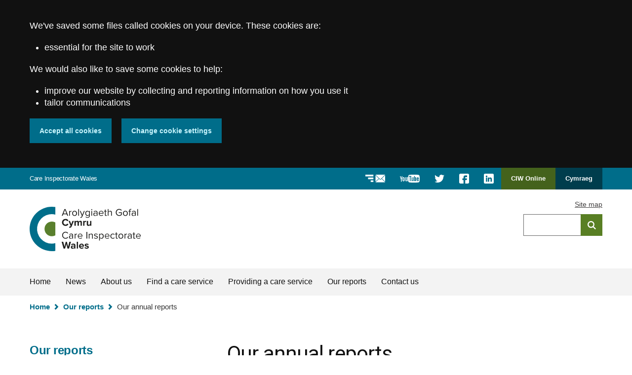

--- FILE ---
content_type: text/html; charset=UTF-8
request_url: https://www.careinspectorate.wales/our-reports/our-annual-reports
body_size: 5830
content:
<!DOCTYPE html>
<html lang="en" dir="ltr" prefix="og: https://ogp.me/ns#">
  <head>
          <meta charset="utf-8" />
<script>(function(w,d,s,l,i){w[l]=w[l]||[];w[l].push({'gtm.start':
            new Date().getTime(),event:'gtm.js'});var f=d.getElementsByTagName(s)[0],
            j=d.createElement(s),dl=l!='dataLayer'?'&amp;l='+l:'';j.async=true;j.src=
            'https://www.googletagmanager.com/gtm.js?id='+i+dl;f.parentNode.insertBefore(j,f);
            })(window,document,'script','dataLayer','GTM-M8PRBJS');</script>
<link rel="canonical" href="https://www.careinspectorate.wales/our-reports/our-annual-reports" />
<meta name="baggage" content="sentry-trace_id=1e53ca27e5fd4e7fa52f739c96df99ed,sentry-sample_rand=0.263417,sentry-public_key=70a43a9a0f4741c3a1d45e260d35484e,sentry-org_id=448768,sentry-environment=production" />
<meta name="sentry-trace" content="1e53ca27e5fd4e7fa52f739c96df99ed-759ae33618b1491f" />
<meta name="traceparent" content="" />
<meta name="Generator" content="Drupal 11 (https://www.drupal.org)" />
<meta name="MobileOptimized" content="width" />
<meta name="HandheldFriendly" content="true" />
<meta name="viewport" content="width=device-width, initial-scale=1.0" />
<link rel="icon" href="/themes/custom/cssiw/favicon/favicon.ico" type="image/vnd.microsoft.icon" />
<link rel="alternate" hreflang="en" href="https://www.careinspectorate.wales/our-reports/our-annual-reports" />
<link rel="alternate" hreflang="cy" href="https://www.arolygiaethgofal.cymru/ein-hadroddiadau/ein-adroddiadau-blynyddol" />

      <title>Our annual reports | Care Inspectorate Wales</title>
      <!-- ICONS -->
      <link rel="icon" type="image/ico"  href="/themes/custom/cssiw/favicon//favicon.ico" >
      <link rel="shortcut icon" href="/themes/custom/cssiw/favicon//favicon.ico" type="image/x-icon">
      <link rel="apple-touch-icon" href="/themes/custom/cssiw/favicon/apple-touch-icon-precomposed.png">
      <link rel="apple-touch-icon-precomposed" href="/themes/custom/cssiw/favicon/apple-touch-icon-precomposed.png">
      <link rel="apple-touch-icon-precomposed" sizes="72x72" href="/themes/custom/cssiw/favicon/apple-touch-icon-72x72-precomposed.png">
      <link rel="apple-touch-icon-precomposed" sizes="114x114" href="/themes/custom/cssiw/favicon/apple-touch-icon-114x114-precomposed.png">

      <link rel="stylesheet" media="all" href="/sites/default/files/css/css_Pfo3_5T0UyRK8uUkSz3hhsY6jl2LzrLkMVhz5nn5NPw.css?delta=0&amp;language=en&amp;theme=cssiw&amp;include=eJxFyEEOgCAMBMAPEfqmLTRAUrXpSoy_9-gcp5HrkeGXwhtZAomRiEnpuQNe_6n7jK2-OK0XvrztEAXtA6DvGuI" />
<link rel="stylesheet" media="all" href="//fonts.googleapis.com/css2?family=Roboto:ital,wght@0,300;0,400;0,500;1,300&amp;display=swap" />
<link rel="stylesheet" media="all" href="/sites/default/files/css/css_0V9D0BWdHD0soxtSiWbtDvpohdHTyhkcRFy-vNnKorg.css?delta=2&amp;language=en&amp;theme=cssiw&amp;include=eJxFyEEOgCAMBMAPEfqmLTRAUrXpSoy_9-gcp5HrkeGXwhtZAomRiEnpuQNe_6n7jK2-OK0XvrztEAXtA6DvGuI" />

      <script type="application/json" data-drupal-selector="drupal-settings-json">{"path":{"baseUrl":"\/","pathPrefix":"","currentPath":"node\/142","currentPathIsAdmin":false,"isFront":false,"currentLanguage":"en"},"pluralDelimiter":"\u0003","suppressDeprecationErrors":true,"cookieControl":{"apiKey":"f8563f4f829c21ec822867d963b5ca91d31d6df7","necessaryCookies":["CookieControl","cookie_message","SSESS*"],"settingsCookies":[""],"usageCookies":["_gat*","_gid*","_ga*"],"communicationsCookies":["1P_JAR*","NID*","ANID*","DV*","CONSENT*","__atuvs*","__atuvc*"],"cookiesLink":"https:\/\/www.careinspectorate.wales\/help\/cookies","siteName":"Care Inspectorate Wales","settingsAcceptanceMessage":"Some third party services may set additional cookies and, if so, will have their own cookie policy and banner.","bannerAcceptanceMessage":"Third party services may set additional cookies and, if so, will have their own cookie policy and banner. You can \u003Ca href=\u0022https:\/\/www.careinspectorate.wales\/help\/cookies\u0022\u003Echange your cookie settings\u003C\/a\u003E at any time.","privacyPolicy":"\/details-about-cookies-care-inspectorate-wales"},"raven":{"options":{"dsn":"https:\/\/70a43a9a0f4741c3a1d45e260d35484e@o448768.ingest.sentry.io\/5433470","environment":"production","integrations":[],"autoSessionTracking":null,"sendClientReports":null,"ignoreErrors":["Non-Error promise rejection captured"]},"showReportDialog":null,"browserTracingOptions":{"enableInp":null}},"ajaxTrustedUrl":{"\/search":true},"user":{"uid":0,"permissionsHash":"d0aecea1ffd5fd11e9ba6efc17b9fedd845d9c24cc045b1cce35f77cba702bab"}}</script>
<script src="/core/assets/vendor/jquery/jquery.min.js?v=4.0.0-rc.1"></script>
<script src="/sites/default/files/js/js_CzhzQP2cIa8pWXk7jlhzQQ4CTV2VIC2h-QVFBOfUQGg.js?scope=header&amp;delta=1&amp;language=en&amp;theme=cssiw&amp;include=eJxVylEOgCAMA9ALYTgSGTBhOp1hCNeXEP3wp81rGlSp28TigTddMkI0YW60FjhQX1Xw_MHdlZgqodokkhjdAZeaJK3DODnNUDC6ILITjjprEbZ_mgINTzvzAX7eNFs"></script>

      </head>
        <body class="path-node page-node-type-general-item lang-en" id="ciw-top">
            <a href="#main-content" class="visually-hidden focusable">
        Skip to main content
      </a>
      <noscript><iframe id="gtm-iframe" title="Google Tag Manager" src="https://www.googletagmanager.com/ns.html?id=GTM-M8PRBJS" height="0" width="0"></iframe></noscript>
        <div class="dialog-off-canvas-main-canvas" data-off-canvas-main-canvas>
    
  

      
<div role="banner" id="wg_cookie" class="wg_cookie">
    <div>
    <div id="block-govwalessharedcookiecontrolblock">
  
          
      
<div id="govwales-shared-cookie-message-container">
  <div id="govwales-shared-cookie-message"  class="container-fluid">
    <p id="cookiesMessageNoJs" class="cookies-banner__description">Care Inspectorate Wales uses cookies which are essential for the site to work. Non-essential cookies are also used to tailor and improve services. By continuing to use this site, you agree to our use of cookies.</p>
    <a id="cookieOptions" class="cookies-banner__link" href="/help/cookies">About cookies</a>
  </div>
</div>

  </div>

  </div>

</div>
  
  <header class="header">
    
  <div class="header__topbar" id="topbar">
    <div class="container">
      <div class="row">
        <div class="col-xs-12">
          <span class="site-title">Care Inspectorate Wales</span>
          <div class="header__topbar--list">
            <div id="block-socialmedialinks">
  
          
      
            <div><ul class="social-icons">
  <li><a class="social-icons__newsletter" href="/news/newsletters"><span class="visually-hidden">Newsletter</span></a></li>
  <li><a class="social-icons__youtube" href="https://www.youtube.com/user/cssiw"><span class="visually-hidden">YouTube</span></a></li>
  <li><a class="social-icons__twitter" href="https://twitter.com/care_wales"><span class="visually-hidden">Twitter</span></a></li>
  <li><a class="social-icons__facebook" href="https://www.facebook.com/careinspectoratewales"><span class="visually-hidden">Facebook</span></a></li>
  <li><a class="social-icons__linkedin" href="https://uk.linkedin.com/company/care-inspectorate-wales"><span class="visually-hidden">Linkedin</span></a></li>
</ul></div>
      
  </div>
<div id="block-careportallogin">
  
    
      
            <div><div class="header__services"><a href="https://online.careinspectorate.wales"><span class="visually-hidden">Log into </span>CIW Online</a></div></div>
      
  </div>
<ul class="language-switcher-language-url" id="block-languageswitcherinterfacetext">
      <li data-drupal-language="en" data-drupal-link-system-path="node/142" class="en is-active" aria-current="page"><a href="/our-reports/our-annual-reports" class="language-link is-active" lang="en" hreflang="en" data-drupal-link-system-path="node/142" aria-current="page">English</a></li><li data-drupal-language="cy" data-drupal-link-system-path="node/142" class="cy"><a href="https://www.arolygiaethgofal.cymru/ein-hadroddiadau/ein-adroddiadau-blynyddol" class="language-link" lang="cy" hreflang="cy" data-drupal-link-system-path="node/142">Cymraeg</a></li>
  </ul>

          </div>
        </div>
      </div>
    </div>
  </div>

    <div class="header__lowerbar">
      <div id="headerSearch" class="col-xs-12 col-md-8 pull-right header__menu">
          <div>
    <nav  id="block-headersecondarymenu" class="block-headersecondarymenu-menu">

  
        
              <div class="header__sub-menu">
              <div>
        <a href="/sitemap" data-drupal-link-system-path="sitemap">Site map</a>
              </div>
      </div>
  


  </nav>
<div class="views-exposed-form" data-drupal-selector="views-exposed-form-global-keyword-search-search-page" id="block-exposedformglobal-keyword-searchsearch-page">
  
          
      <form action="/search" method="get" id="views-exposed-form-global-keyword-search-search-page" accept-charset="UTF-8">
  <fieldset data-drupal-selector="edit-global-search-fieldset" id="edit-global-search-fieldset" class="js-form-item form-item js-form-wrapper form-wrapper">
        <legend>
    <span class="fieldset-legend">Global keyword search</span>
      </legend>
  <div class="fieldset-wrapper">
            <div class="js-form-item form-item js-form-type-textfield form-item-keywords js-form-item-keywords form-no-label">
        <label for="edit-keywords" class="visually-hidden">
    <span class="label__text">Search</span>
      </label>
        <input data-drupal-selector="edit-keywords" type="text" id="edit-keywords" name="keywords" value="" size="30" maxlength="128" class="form-text" />

    </div>
<div data-drupal-selector="edit-actions" class="form-actions js-form-wrapper form-wrapper" id="edit-actions"><input data-drupal-selector="edit-submit-global-keyword-search" type="submit" id="edit-submit-global-keyword-search" value="Search website" class="button js-form-submit form-submit" />
</div>

      </div>
</fieldset>


</form>

  </div>

  </div>

      </div>
      <div class="col-xs-12 col-md-4 pull-left header__logo">
          <div>
    <div id="block-cssiw-branding">
  
          
        <div class="logo">
      <a href="/" title="Care Inspectorate Wales" rel="home" style="background-image: url(/themes/custom/cssiw/cssiw-logo.svg);">
        <span class="visually-hidden">Go to the Care Inspectorate Wales homepage</span>
      </a>
    </div>
  </div>

  </div>

      </div>
    </div>
  </header>

  <div id="mainMenu" class="main-menu">
      <div>
    
<div class="container">
  <div class="row">
    <div class="col-xs-12">
      <nav class="main-menu__content" aria-label="Main menu">
        
              <ul class="menu">
                    <li class="menu-item menu-item--collapsed">
        <a href="/" data-drupal-link-system-path="&lt;front&gt;">Home</a>
              </li>
                <li class="menu-item menu-item--collapsed">
        <a href="/news" data-drupal-link-system-path="news">News</a>
              </li>
                <li class="menu-item menu-item--collapsed">
        <a href="/about-us" data-drupal-link-system-path="node/1">About us</a>
              </li>
                <li class="menu-item menu-item--collapsed">
        <a href="/find-care-service" data-drupal-link-system-path="node/10568">Find a care service</a>
              </li>
                <li class="menu-item menu-item--collapsed">
        <a href="/providing-care-service" data-drupal-link-system-path="node/9868">Providing a care service</a>
              </li>
                <li class="menu-item menu-item--collapsed menu-item--active-trail">
        <a href="/our-reports" data-drupal-link-system-path="node/10383">Our reports</a>
              </li>
                <li class="menu-item menu-item--collapsed">
        <a href="/contact-us" data-drupal-link-system-path="node/5">Contact us</a>
              </li>
        </ul>
  


      </nav>
    </div>
  </div>
</div>

<div id="block-socialmedialinks-2" class="container">
  <div class="row">
    <div class="col-xs-12">
      
                          
              
            <div><ul class="social-icons">
  <li><a class="social-icons__newsletter" href="/news/newsletters"><span class="visually-hidden">Newsletter</span></a></li>
  <li><a class="social-icons__youtube" href="https://www.youtube.com/user/cssiw"><span class="visually-hidden">YouTube</span></a></li>
  <li><a class="social-icons__twitter" href="https://twitter.com/care_wales"><span class="visually-hidden">Twitter</span></a></li>
  <li><a class="social-icons__facebook" href="https://www.facebook.com/careinspectoratewales"><span class="visually-hidden">Facebook</span></a></li>
  <li><a class="social-icons__linkedin" href="https://uk.linkedin.com/company/care-inspectorate-wales"><span class="visually-hidden">Linkedin</span></a></li>
</ul></div>
      
          </div>
  </div>
</div>

  </div>

  </div>

  <div class="container main">
    <div class="row">
      <div class="col-xs-12 no-float">
          <div>
    <div id="block-cssiw-breadcrumbs">
  
          
        <nav class="breadcrumb-wrapper">
    <p class="visually-hidden">You are here:</p>
    <ol class="breadcrumb">
              <li>
                      <a href="/">Home</a>
                  </li>
              <li>
                      <a href="/our-reports">Our reports</a>
                  </li>
              <li>
                      Our annual reports
                  </li>
          </ol>
  </nav>

  </div>
<div data-drupal-messages-fallback class="hidden"></div>

  </div>

      </div>
      <div class="main__content">
                              <div class="col-xs-12">
              <div class="layout-content clearfix">
                <div class="row">
                                    <main id="main-content" class="col-xs-12 col-md-8 col-md-push-4 page__content">
                      <div>
    <div id="block-cssiw-page-title">
  
          
      
  <div class="content__title">
    <h1>Our annual reports</h1>
  </div>


  </div>
<div id="block-cssiw-content">
  
          
      <div class="article">

  

  
    

  <div>
   
  </div>

  <div>
          <div class="article__image">
        
      </div>
              
    <p class="article__abstract">Chief Inspector’s Annual Report.</p>

                              
      <div>
              <div>
<div>
  
            <div><p>Each year our Chief Inspector publishes an annual report setting out our key findings from the regulation, inspection and review of social care, early years and social services, and reports on how we carried out our functions.</p></div>
      
</div>
</div>
          </div>
  
                            
              
              
      </div>

</div>

  </div>

  </div>

                  </main>
                  
  <aside class="col-xs-12 col-md-4 col-md-pull-8 page__left_col">
    

<nav aria-label="Footer links" id="block-main-subnav" class="page__sub-nav">
        
              <ul class="sub-nav">
              <li>

                          
        <a href="/our-reports" class="has-children" data-drupal-link-system-path="node/10383">Our reports</a>

                                <ul>
              <li>

                          
        <a href="/our-reports/our-annual-reports" class="has-children is-active" data-drupal-link-system-path="node/142" aria-current="page">Our annual reports</a>

                                <ul>
              <li>

        
        <a href="/annual-report-2024-2025" data-drupal-link-system-path="node/289417">2024-2025</a>

              </li>
          <li>

        
        <a href="/annual-report-2023-2024" data-drupal-link-system-path="node/289245">2023-2024</a>

              </li>
          <li>

        
        <a href="/annual-report-2022-2023" data-drupal-link-system-path="node/287448">2022-2023</a>

              </li>
          <li>

        
        <a href="/annual-report-2021-2022" data-drupal-link-system-path="node/286164">2021-2022</a>

              </li>
          <li>

        
        <a href="/annual-report-2020-2021" data-drupal-link-system-path="node/284542">2020-2021</a>

              </li>
          <li>

        
        <a href="/annual-report-2019-2020" data-drupal-link-system-path="node/238167">2019-2020</a>

              </li>
          <li>

        
        <a href="/annual-report-2018-2019" data-drupal-link-system-path="node/132380">2018-2019</a>

              </li>
        </ul>
  
              </li>
        </ul>
  
              </li>
        </ul>
  


  </nav>

  </aside>

                </div>
              </div>
            </div>
                          <div class="col-xs-12 sub-content">
          <div id="add-this">
            <div>
  
          
      <div class="block-share">
  <h2>Share this page</h2>
  <ul class="block-share-list active">
          <li><a href="https://twitter.com/intent/tweet?url=https%3A//www.careinspectorate.wales/our-reports/our-annual-reports" class="twitter"><span class="vo_hidden">Share this page via </span>Twitter</a></li>
          <li><a href="https://www.facebook.com/sharer/sharer.php?u=https%3A//www.careinspectorate.wales/our-reports/our-annual-reports" class="facebook"><span class="vo_hidden">Share this page via </span>Facebook</a></li>
          <li><a href="mailto:?body=https%3A//www.careinspectorate.wales/our-reports/our-annual-reports&amp;subject=Shared%20from%20careinspectorate.wales" class="email"><span class="vo_hidden">Share this page via </span>Email</a></li>
      </ul>
</div>

  </div>

          </div>
          <div id="back-to-top-button">
            <a class="back-to-top" href="#ciw-top" role="button" id="backToTop">Back to top</a>
          </div>
        </div>
      </div>
    </div>
  </div>

    <div class="pre-footer">
    <div class="container">
      <div class="row">
        <div class="col-xs-12">
          <div id="block-prefootercta">
  
          
      
            <div><p><strong>Concerns about care?</strong>&nbsp;Please let us know if you have any concerns about us, a service, or a member of care staff.&nbsp;<a href="/providing-feedback-about-care-services" data-entity-type="node" data-entity-uuid="14a1a9e7-5ab9-42fa-9ae7-5b05d5dc997b" data-entity-substitution="canonical" title="Provide feedback or raise a concern about care services"><strong>Raise a concern</strong></a></p></div>
      
  </div>

        </div>
      </div>
    </div>
  </div>


  <footer>
    
  <div class="container">
    <div class="row">
      

<nav aria-label="Footer links" id="block-mainnavigation" class="col-xs-12 col-sm-4 page__sub-nav">
        
              <ul class="menu">
                    <li class="menu-item menu-item--collapsed">
        <a href="/" data-drupal-link-system-path="&lt;front&gt;">Home</a>
              </li>
                <li class="menu-item menu-item--collapsed">
        <a href="/news" data-drupal-link-system-path="news">News</a>
              </li>
                <li class="menu-item menu-item--collapsed">
        <a href="/about-us" data-drupal-link-system-path="node/1">About us</a>
              </li>
                <li class="menu-item menu-item--collapsed">
        <a href="/find-care-service" data-drupal-link-system-path="node/10568">Find a care service</a>
              </li>
                <li class="menu-item menu-item--collapsed">
        <a href="/providing-care-service" data-drupal-link-system-path="node/9868">Providing a care service</a>
              </li>
                <li class="menu-item menu-item--collapsed menu-item--active-trail">
        <a href="/our-reports" data-drupal-link-system-path="node/10383">Our reports</a>
              </li>
                <li class="menu-item menu-item--collapsed">
        <a href="/contact-us" data-drupal-link-system-path="node/5">Contact us</a>
              </li>
        </ul>
  


  </nav>
<div id="block-contactdetails" class="col-md-6 col-lg-4">
  
      
      
            <div><h3>Care Inspectorate Wales</h3>

<address class="grid_300 omega_20" id="footer_address">
<p class="footer_address_tel">Telephone: 0300 7900 126</p>

<p class="footer_address_tel">Email:&nbsp;<a href="mailto:ciw@gov.wales">ciw@gov.wales</a></p>

<p class="footer_address_address">Welsh Government office<br>
Sarn Mynach<br>
Llandudno Junction<br>
LL31 9RZ</p>
</address>
</div>
      
  </div>
<div id="block-socialmedialinks-footer" class="col-xs-12">
  
          
      
            <div><ul class="social-icons">
  <li><a class="social-icons__newsletter" href="/news/newsletters"><span class="visually-hidden">Newsletter</span></a></li>
  <li><a class="social-icons__youtube" href="https://www.youtube.com/user/cssiw"><span class="visually-hidden">YouTube</span></a></li>
  <li><a class="social-icons__twitter" href="https://twitter.com/care_wales"><span class="visually-hidden">Twitter</span></a></li>
  <li><a class="social-icons__facebook" href="https://www.facebook.com/careinspectoratewales"><span class="visually-hidden">Facebook</span></a></li>
  <li><a class="social-icons__linkedin" href="https://uk.linkedin.com/company/care-inspectorate-wales"><span class="visually-hidden">Linkedin</span></a></li>
</ul></div>
      
  </div>

    </div>
  </div>

  </footer>

  

  <div class="sub-footer">
    <div class="container">
      <div class="row">
        <div class="col-xs-12">
          <div>
            

<div  id="block-footersubmenu">
  <nav aria-label="Support links">
              
        <div class="footer__nav footer__nav--secondary">
              <ul>
            <li>&copy; 2026 CIW</li>
              <li>
          <a href="/accessibility-statement-careinspectoratewales" data-drupal-link-system-path="node/223096">Accessibility</a>
                  </li>
              <li>
          <a href="/help/cookies" data-drupal-link-system-path="help/cookies">Cookies</a>
                  </li>
              <li>
          <a href="/copyright" data-drupal-link-system-path="node/454">Copyright statement</a>
                  </li>
              <li>
          <a href="/privacy-policy" data-drupal-link-system-path="node/458">Privacy policy</a>
                  </li>
              <li>
          <a href="/sitemap" data-drupal-link-system-path="sitemap">Site map</a>
                  </li>
              <li>
          <a href="/social-media" data-drupal-link-system-path="node/288">Social media </a>
                  </li>
              <li>
          <a href="/terms-and-conditions" data-drupal-link-system-path="node/264">Terms and conditions</a>
                  </li>
            </ul>
    </div>
  


      </nav>
</div>

          </div>
        </div>
      </div>
    </div>
  </div>


  </div>

      
      <script src="/sites/default/files/js/js_zB_yFlW6BiFcFuV-k7jQWNbku3KfNzwcsNCBJNIDT-E.js?scope=footer&amp;delta=0&amp;language=en&amp;theme=cssiw&amp;include=eJxVylEOgCAMA9ALYTgSGTBhOp1hCNeXEP3wp81rGlSp28TigTddMkI0YW60FjhQX1Xw_MHdlZgqodokkhjdAZeaJK3DODnNUDC6ILITjjprEbZ_mgINTzvzAX7eNFs"></script>
<script src="//maps.googleapis.com/maps/api/js?libraries=places&amp;callback=Function.prototype&amp;v=3.53&amp;region=GB&amp;key=AIzaSyDfGRx0uA2lyyCb2XrU3bjV0saiLmGLr2Q"></script>
<script src="/sites/default/files/js/js_FUbRdQI8_n-grY_Q0Axb3lJt3TjrrF8hrumOZZ1-NSg.js?scope=footer&amp;delta=2&amp;language=en&amp;theme=cssiw&amp;include=eJxVylEOgCAMA9ALYTgSGTBhOp1hCNeXEP3wp81rGlSp28TigTddMkI0YW60FjhQX1Xw_MHdlZgqodokkhjdAZeaJK3DODnNUDC6ILITjjprEbZ_mgINTzvzAX7eNFs"></script>

    </body>
  </html>


--- FILE ---
content_type: text/css
request_url: https://www.careinspectorate.wales/sites/default/files/css/css_0V9D0BWdHD0soxtSiWbtDvpohdHTyhkcRFy-vNnKorg.css?delta=2&language=en&theme=cssiw&include=eJxFyEEOgCAMBMAPEfqmLTRAUrXpSoy_9-gcp5HrkeGXwhtZAomRiEnpuQNe_6n7jK2-OK0XvrztEAXtA6DvGuI
body_size: 58619
content:
/* @license GPL-2.0-or-later https://www.drupal.org/licensing/faq */
html{font-family:sans-serif;-ms-text-size-adjust:100%;-webkit-text-size-adjust:100%;}body{margin:0;}article,aside,details,figcaption,figure,footer,header,hgroup,main,menu,nav,section,summary{display:block;}audio,canvas,progress,video{display:inline-block;vertical-align:baseline;}audio:not([controls]){display:none;height:0;}[hidden],template{display:none;}a,a:visited{background-color:transparent;}a:active,a:hover{outline:0;}abbr[title]{border-bottom:none;text-decoration:underline;-webkit-text-decoration:underline dotted;text-decoration:underline dotted;}b,strong{font-weight:bold;}dfn{font-style:italic;}h1{font-size:2em;margin:0.67em 0;}mark{background:#ff0;color:#000;}small{font-size:80%;}sub,sup{font-size:75%;line-height:0;position:relative;vertical-align:baseline;}sup{top:-0.5em;}sub{bottom:-0.25em;}img{border:0;}svg:not(:root){overflow:hidden;}figure{margin:1em 40px;}hr{-webkit-box-sizing:content-box;box-sizing:content-box;height:0;}pre{overflow:auto;}code,kbd,pre,samp{font-family:monospace,monospace;font-size:1em;}button,input,optgroup,select,textarea{color:inherit;font:inherit;margin:0;}button{overflow:visible;}button,select{text-transform:none;}button,html input[type=button],input[type=reset],input[type=submit]{-webkit-appearance:button;cursor:pointer;}button[disabled],html input[disabled]{cursor:default;}button::-moz-focus-inner,input::-moz-focus-inner{border:0;padding:0;}input{line-height:normal;}input[type=checkbox],input[type=radio]{-webkit-box-sizing:border-box;box-sizing:border-box;padding:0;}input[type=number]::-webkit-inner-spin-button,input[type=number]::-webkit-outer-spin-button{height:auto;}input[type=search]{-webkit-appearance:textfield;-webkit-box-sizing:content-box;box-sizing:content-box;}input[type=search]::-webkit-search-cancel-button,input[type=search]::-webkit-search-decoration{-webkit-appearance:none;}fieldset{border:1px solid #c0c0c0;margin:0 2px;padding:0.35em 0.625em 0.75em;}legend{border:0;padding:0;}textarea{overflow:auto;}optgroup{font-weight:bold;}table{border-collapse:collapse;border-spacing:0;}td,th{padding:0;}@media print{*,*:before,*:after{color:#000 !important;text-shadow:none !important;background:transparent !important;-webkit-box-shadow:none !important;box-shadow:none !important;}a,a:visited{text-decoration:underline;}a[href]:after{content:" (" attr(href) ")";}abbr[title]:after{content:" (" attr(title) ")";}a[href^="#"]:after,a[href^="javascript:"]:after{content:"";}pre,blockquote{border:1px solid #999;page-break-inside:avoid;}thead{display:table-header-group;}tr,img{page-break-inside:avoid;}img{max-width:100% !important;}p,h2,h3{orphans:3;widows:3;}h2,h3{page-break-after:avoid;}.navbar{display:none;}.btn > .caret,.dropup > .btn > .caret{border-top-color:#000 !important;}.label{border:1px solid #000;}.table{border-collapse:collapse !important;}.table td,.table th{background-color:#fff !important;}.table-bordered th,.table-bordered td{border:1px solid #ddd !important;}}@font-face{font-family:"Glyphicons Halflings";src:url(/themes/custom/cssiw/fonts/bootstrap/glyphicons-halflings-regular.eot);src:url(/themes/custom/cssiw/fonts/bootstrap/glyphicons-halflings-regular.eot#iefix) format("embedded-opentype"),url(/themes/custom/cssiw/fonts/bootstrap/glyphicons-halflings-regular.woff2) format("woff2"),url(/themes/custom/cssiw/fonts/bootstrap/glyphicons-halflings-regular.woff) format("woff"),url(/themes/custom/cssiw/fonts/bootstrap/glyphicons-halflings-regular.ttf) format("truetype"),url(/themes/custom/cssiw/fonts/bootstrap/glyphicons-halflings-regular.svg#glyphicons_halflingsregular) format("svg");}.glyphicon{position:relative;top:1px;display:inline-block;font-family:"Glyphicons Halflings";font-style:normal;font-weight:400;line-height:1;-webkit-font-smoothing:antialiased;-moz-osx-font-smoothing:grayscale;}.glyphicon-asterisk:before{content:"*";}.glyphicon-plus:before{content:"+";}.glyphicon-euro:before,.glyphicon-eur:before{content:"€";}.glyphicon-minus:before{content:"−";}.glyphicon-cloud:before{content:"☁";}.glyphicon-envelope:before{content:"✉";}.glyphicon-pencil:before{content:"✏";}.glyphicon-glass:before{content:"\e001";}.glyphicon-music:before{content:"\e002";}.glyphicon-search:before{content:"\e003";}.glyphicon-heart:before{content:"\e005";}.glyphicon-star:before{content:"\e006";}.glyphicon-star-empty:before{content:"\e007";}.glyphicon-user:before{content:"\e008";}.glyphicon-film:before{content:"\e009";}.glyphicon-th-large:before{content:"\e010";}.glyphicon-th:before{content:"\e011";}.glyphicon-th-list:before{content:"\e012";}.glyphicon-ok:before{content:"\e013";}.glyphicon-remove:before{content:"\e014";}.glyphicon-zoom-in:before{content:"\e015";}.glyphicon-zoom-out:before{content:"\e016";}.glyphicon-off:before{content:"\e017";}.glyphicon-signal:before{content:"\e018";}.glyphicon-cog:before{content:"\e019";}.glyphicon-trash:before{content:"\e020";}.glyphicon-home:before{content:"\e021";}.glyphicon-file:before{content:"\e022";}.glyphicon-time:before{content:"\e023";}.glyphicon-road:before{content:"\e024";}.glyphicon-download-alt:before{content:"\e025";}.glyphicon-download:before{content:"\e026";}.glyphicon-upload:before{content:"\e027";}.glyphicon-inbox:before{content:"\e028";}.glyphicon-play-circle:before{content:"\e029";}.glyphicon-repeat:before{content:"\e030";}.glyphicon-refresh:before{content:"\e031";}.glyphicon-list-alt:before{content:"\e032";}.glyphicon-lock:before{content:"\e033";}.glyphicon-flag:before{content:"\e034";}.glyphicon-headphones:before{content:"\e035";}.glyphicon-volume-off:before{content:"\e036";}.glyphicon-volume-down:before{content:"\e037";}.glyphicon-volume-up:before{content:"\e038";}.glyphicon-qrcode:before{content:"\e039";}.glyphicon-barcode:before{content:"\e040";}.glyphicon-tag:before{content:"\e041";}.glyphicon-tags:before{content:"\e042";}.glyphicon-book:before{content:"\e043";}.glyphicon-bookmark:before{content:"\e044";}.glyphicon-print:before{content:"\e045";}.glyphicon-camera:before{content:"\e046";}.glyphicon-font:before{content:"\e047";}.glyphicon-bold:before{content:"\e048";}.glyphicon-italic:before{content:"\e049";}.glyphicon-text-height:before{content:"\e050";}.glyphicon-text-width:before{content:"\e051";}.glyphicon-align-left:before{content:"\e052";}.glyphicon-align-center:before{content:"\e053";}.glyphicon-align-right:before{content:"\e054";}.glyphicon-align-justify:before{content:"\e055";}.glyphicon-list:before{content:"\e056";}.glyphicon-indent-left:before{content:"\e057";}.glyphicon-indent-right:before{content:"\e058";}.glyphicon-facetime-video:before{content:"\e059";}.glyphicon-picture:before{content:"\e060";}.glyphicon-map-marker:before{content:"\e062";}.glyphicon-adjust:before{content:"\e063";}.glyphicon-tint:before{content:"\e064";}.glyphicon-edit:before{content:"\e065";}.glyphicon-share:before{content:"\e066";}.glyphicon-check:before{content:"\e067";}.glyphicon-move:before{content:"\e068";}.glyphicon-step-backward:before{content:"\e069";}.glyphicon-fast-backward:before{content:"\e070";}.glyphicon-backward:before{content:"\e071";}.glyphicon-play:before{content:"\e072";}.glyphicon-pause:before{content:"\e073";}.glyphicon-stop:before{content:"\e074";}.glyphicon-forward:before{content:"\e075";}.glyphicon-fast-forward:before{content:"\e076";}.glyphicon-step-forward:before{content:"\e077";}.glyphicon-eject:before{content:"\e078";}.glyphicon-chevron-left:before{content:"\e079";}.glyphicon-chevron-right:before{content:"\e080";}.glyphicon-plus-sign:before{content:"\e081";}.glyphicon-minus-sign:before{content:"\e082";}.glyphicon-remove-sign:before{content:"\e083";}.glyphicon-ok-sign:before{content:"\e084";}.glyphicon-question-sign:before{content:"\e085";}.glyphicon-info-sign:before{content:"\e086";}.glyphicon-screenshot:before{content:"\e087";}.glyphicon-remove-circle:before{content:"\e088";}.glyphicon-ok-circle:before{content:"\e089";}.glyphicon-ban-circle:before{content:"\e090";}.glyphicon-arrow-left:before{content:"\e091";}.glyphicon-arrow-right:before{content:"\e092";}.glyphicon-arrow-up:before{content:"\e093";}.glyphicon-arrow-down:before{content:"\e094";}.glyphicon-share-alt:before{content:"\e095";}.glyphicon-resize-full:before{content:"\e096";}.glyphicon-resize-small:before{content:"\e097";}.glyphicon-exclamation-sign:before{content:"\e101";}.glyphicon-gift:before{content:"\e102";}.glyphicon-leaf:before{content:"\e103";}.glyphicon-fire:before{content:"\e104";}.glyphicon-eye-open:before{content:"\e105";}.glyphicon-eye-close:before{content:"\e106";}.glyphicon-warning-sign:before{content:"\e107";}.glyphicon-plane:before{content:"\e108";}.glyphicon-calendar:before{content:"\e109";}.glyphicon-random:before{content:"\e110";}.glyphicon-comment:before{content:"\e111";}.glyphicon-magnet:before{content:"\e112";}.glyphicon-chevron-up:before{content:"\e113";}.glyphicon-chevron-down:before{content:"\e114";}.glyphicon-retweet:before{content:"\e115";}.glyphicon-shopping-cart:before{content:"\e116";}.glyphicon-folder-close:before{content:"\e117";}.glyphicon-folder-open:before{content:"\e118";}.glyphicon-resize-vertical:before{content:"\e119";}.glyphicon-resize-horizontal:before{content:"\e120";}.glyphicon-hdd:before{content:"\e121";}.glyphicon-bullhorn:before{content:"\e122";}.glyphicon-bell:before{content:"\e123";}.glyphicon-certificate:before{content:"\e124";}.glyphicon-thumbs-up:before{content:"\e125";}.glyphicon-thumbs-down:before{content:"\e126";}.glyphicon-hand-right:before{content:"\e127";}.glyphicon-hand-left:before{content:"\e128";}.glyphicon-hand-up:before{content:"\e129";}.glyphicon-hand-down:before{content:"\e130";}.glyphicon-circle-arrow-right:before{content:"\e131";}.glyphicon-circle-arrow-left:before{content:"\e132";}.glyphicon-circle-arrow-up:before{content:"\e133";}.glyphicon-circle-arrow-down:before{content:"\e134";}.glyphicon-globe:before{content:"\e135";}.glyphicon-wrench:before{content:"\e136";}.glyphicon-tasks:before{content:"\e137";}.glyphicon-filter:before{content:"\e138";}.glyphicon-briefcase:before{content:"\e139";}.glyphicon-fullscreen:before{content:"\e140";}.glyphicon-dashboard:before{content:"\e141";}.glyphicon-paperclip:before{content:"\e142";}.glyphicon-heart-empty:before{content:"\e143";}.glyphicon-link:before{content:"\e144";}.glyphicon-phone:before{content:"\e145";}.glyphicon-pushpin:before{content:"\e146";}.glyphicon-usd:before{content:"\e148";}.glyphicon-gbp:before{content:"\e149";}.glyphicon-sort:before{content:"\e150";}.glyphicon-sort-by-alphabet:before{content:"\e151";}.glyphicon-sort-by-alphabet-alt:before{content:"\e152";}.glyphicon-sort-by-order:before{content:"\e153";}.glyphicon-sort-by-order-alt:before{content:"\e154";}.glyphicon-sort-by-attributes:before{content:"\e155";}.glyphicon-sort-by-attributes-alt:before{content:"\e156";}.glyphicon-unchecked:before{content:"\e157";}.glyphicon-expand:before{content:"\e158";}.glyphicon-collapse-down:before{content:"\e159";}.glyphicon-collapse-up:before{content:"\e160";}.glyphicon-log-in:before{content:"\e161";}.glyphicon-flash:before{content:"\e162";}.glyphicon-log-out:before{content:"\e163";}.glyphicon-new-window:before{content:"\e164";}.glyphicon-record:before{content:"\e165";}.glyphicon-save:before{content:"\e166";}.glyphicon-open:before{content:"\e167";}.glyphicon-saved:before{content:"\e168";}.glyphicon-import:before{content:"\e169";}.glyphicon-export:before{content:"\e170";}.glyphicon-send:before{content:"\e171";}.glyphicon-floppy-disk:before{content:"\e172";}.glyphicon-floppy-saved:before{content:"\e173";}.glyphicon-floppy-remove:before{content:"\e174";}.glyphicon-floppy-save:before{content:"\e175";}.glyphicon-floppy-open:before{content:"\e176";}.glyphicon-credit-card:before{content:"\e177";}.glyphicon-transfer:before{content:"\e178";}.glyphicon-cutlery:before{content:"\e179";}.glyphicon-header:before{content:"\e180";}.glyphicon-compressed:before{content:"\e181";}.glyphicon-earphone:before{content:"\e182";}.glyphicon-phone-alt:before{content:"\e183";}.glyphicon-tower:before{content:"\e184";}.glyphicon-stats:before{content:"\e185";}.glyphicon-sd-video:before{content:"\e186";}.glyphicon-hd-video:before{content:"\e187";}.glyphicon-subtitles:before{content:"\e188";}.glyphicon-sound-stereo:before{content:"\e189";}.glyphicon-sound-dolby:before{content:"\e190";}.glyphicon-sound-5-1:before{content:"\e191";}.glyphicon-sound-6-1:before{content:"\e192";}.glyphicon-sound-7-1:before{content:"\e193";}.glyphicon-copyright-mark:before{content:"\e194";}.glyphicon-registration-mark:before{content:"\e195";}.glyphicon-cloud-download:before{content:"\e197";}.glyphicon-cloud-upload:before{content:"\e198";}.glyphicon-tree-conifer:before{content:"\e199";}.glyphicon-tree-deciduous:before{content:"\e200";}.glyphicon-cd:before{content:"\e201";}.glyphicon-save-file:before{content:"\e202";}.glyphicon-open-file:before{content:"\e203";}.glyphicon-level-up:before{content:"\e204";}.glyphicon-copy:before{content:"\e205";}.glyphicon-paste:before{content:"\e206";}.glyphicon-alert:before{content:"\e209";}.glyphicon-equalizer:before{content:"\e210";}.glyphicon-king:before{content:"\e211";}.glyphicon-queen:before{content:"\e212";}.glyphicon-pawn:before{content:"\e213";}.glyphicon-bishop:before{content:"\e214";}.glyphicon-knight:before{content:"\e215";}.glyphicon-baby-formula:before{content:"\e216";}.glyphicon-tent:before{content:"⛺";}.glyphicon-blackboard:before{content:"\e218";}.glyphicon-bed:before{content:"\e219";}.glyphicon-apple:before{content:"\f8ff";}.glyphicon-erase:before{content:"\e221";}.glyphicon-hourglass:before{content:"⌛";}.glyphicon-lamp:before{content:"\e223";}.glyphicon-duplicate:before{content:"\e224";}.glyphicon-piggy-bank:before{content:"\e225";}.glyphicon-scissors:before{content:"\e226";}.glyphicon-bitcoin:before{content:"\e227";}.glyphicon-btc:before{content:"\e227";}.glyphicon-xbt:before{content:"\e227";}.glyphicon-yen:before{content:"¥";}.glyphicon-jpy:before{content:"¥";}.glyphicon-ruble:before{content:"₽";}.glyphicon-rub:before{content:"₽";}.glyphicon-scale:before{content:"\e230";}.glyphicon-ice-lolly:before{content:"\e231";}.glyphicon-ice-lolly-tasted:before{content:"\e232";}.glyphicon-education:before{content:"\e233";}.glyphicon-option-horizontal:before{content:"\e234";}.glyphicon-option-vertical:before{content:"\e235";}.glyphicon-menu-hamburger:before{content:"\e236";}.glyphicon-modal-window:before{content:"\e237";}.glyphicon-oil:before{content:"\e238";}.glyphicon-grain:before{content:"\e239";}.glyphicon-sunglasses:before{content:"\e240";}.glyphicon-text-size:before{content:"\e241";}.glyphicon-text-color:before{content:"\e242";}.glyphicon-text-background:before{content:"\e243";}.glyphicon-object-align-top:before{content:"\e244";}.glyphicon-object-align-bottom:before{content:"\e245";}.glyphicon-object-align-horizontal:before{content:"\e246";}.glyphicon-object-align-left:before{content:"\e247";}.glyphicon-object-align-vertical:before{content:"\e248";}.glyphicon-object-align-right:before{content:"\e249";}.glyphicon-triangle-right:before{content:"\e250";}.glyphicon-triangle-left:before{content:"\e251";}.glyphicon-triangle-bottom:before{content:"\e252";}.glyphicon-triangle-top:before{content:"\e253";}.glyphicon-console:before{content:"\e254";}.glyphicon-superscript:before{content:"\e255";}.glyphicon-subscript:before{content:"\e256";}.glyphicon-menu-left:before{content:"\e257";}.glyphicon-menu-right:before{content:"\e258";}.glyphicon-menu-down:before{content:"\e259";}.glyphicon-menu-up:before{content:"\e260";}*{-webkit-box-sizing:border-box;box-sizing:border-box;}*:before,*:after{-webkit-box-sizing:border-box;box-sizing:border-box;}html{font-size:10px;-webkit-tap-highlight-color:rgba(0,0,0,0);}body{font-family:"Helvetica Neue",Helvetica,Arial,sans-serif;font-size:14px;line-height:1.428571429;color:#333333;background-color:#fff;}input,button,select,textarea{font-family:inherit;font-size:inherit;line-height:inherit;}a,a:visited{color:#337ab7;text-decoration:none;}a:hover,a:focus{color:#23527c;text-decoration:underline;}a:focus{outline:5px auto -webkit-focus-ring-color;outline-offset:-2px;}figure{margin:0;}img{vertical-align:middle;}.img-responsive{display:block;max-width:100%;height:auto;}.img-rounded{border-radius:6px;}.img-thumbnail{padding:4px;line-height:1.428571429;background-color:#fff;border:1px solid #ddd;border-radius:4px;-webkit-transition:all 0.2s ease-in-out;transition:all 0.2s ease-in-out;display:inline-block;max-width:100%;height:auto;}.img-circle{border-radius:50%;}hr{margin-top:20px;margin-bottom:20px;border:0;border-top:1px solid #eeeeee;}.sr-only{position:absolute;width:1px;height:1px;padding:0;margin:-1px;overflow:hidden;clip:rect(0,0,0,0);border:0;}.sr-only-focusable:active,.sr-only-focusable:focus{position:static;width:auto;height:auto;margin:0;overflow:visible;clip:auto;}[role=button]{cursor:pointer;}h1,h2,h3,h4,h5,h6,.h1,.h2,.h3,.h4,.h5,.h6{font-family:inherit;font-weight:500;line-height:1.1;color:inherit;}h1 small,h1 .small,h2 small,h2 .small,h3 small,h3 .small,h4 small,h4 .small,h5 small,h5 .small,h6 small,h6 .small,.h1 small,.h1 .small,.h2 small,.h2 .small,.h3 small,.h3 .small,.h4 small,.h4 .small,.h5 small,.h5 .small,.h6 small,.h6 .small{font-weight:400;line-height:1;color:#777777;}h1,.h1,h2,.h2,h3,.h3{margin-top:20px;margin-bottom:10px;}h1 small,h1 .small,.h1 small,.h1 .small,h2 small,h2 .small,.h2 small,.h2 .small,h3 small,h3 .small,.h3 small,.h3 .small{font-size:65%;}h4,.h4,h5,.h5,h6,.h6{margin-top:10px;margin-bottom:10px;}h4 small,h4 .small,.h4 small,.h4 .small,h5 small,h5 .small,.h5 small,.h5 .small,h6 small,h6 .small,.h6 small,.h6 .small{font-size:75%;}h1,.h1{font-size:36px;}h2,.h2{font-size:30px;}h3,.h3{font-size:24px;}h4,.h4{font-size:18px;}h5,.h5{font-size:14px;}h6,.h6{font-size:12px;}p{margin:0 0 10px;}.lead{margin-bottom:20px;font-size:16px;font-weight:300;line-height:1.4;}@media (min-width:600px){.lead{font-size:21px;}}small,.small{font-size:85%;}mark,.mark{padding:0.2em;background-color:#fcf8e3;}.text-left{text-align:left;}.text-right{text-align:right;}.text-center{text-align:center;}.text-justify{text-align:justify;}.text-nowrap{white-space:nowrap;}.text-lowercase{text-transform:lowercase;}.text-uppercase,.initialism{text-transform:uppercase;}.text-capitalize{text-transform:capitalize;}.text-muted{color:#777777;}.text-primary{color:#337ab7;}a.text-primary:hover,a.text-primary:focus{color:#286090;}.text-success{color:#3c763d;}a.text-success:hover,a.text-success:focus{color:#2b542c;}.text-info{color:#31708f;}a.text-info:hover,a.text-info:focus{color:#245269;}.text-warning{color:#8a6d3b;}a.text-warning:hover,a.text-warning:focus{color:#66512c;}.text-danger{color:#a94442;}a.text-danger:hover,a.text-danger:focus{color:#843534;}.bg-primary{color:#fff;}.bg-primary{background-color:#337ab7;}a.bg-primary:hover,a.bg-primary:focus{background-color:#286090;}.bg-success{background-color:#dff0d8;}a.bg-success:hover,a.bg-success:focus{background-color:#c1e2b3;}.bg-info{background-color:#d9edf7;}a.bg-info:hover,a.bg-info:focus{background-color:#afd9ee;}.bg-warning{background-color:#fcf8e3;}a.bg-warning:hover,a.bg-warning:focus{background-color:#f7ecb5;}.bg-danger{background-color:#f2dede;}a.bg-danger:hover,a.bg-danger:focus{background-color:#e4b9b9;}.page-header{padding-bottom:9px;margin:40px 0 20px;border-bottom:1px solid #eeeeee;}ul,ol{margin-top:0;margin-bottom:10px;}ul ul,ul ol,ol ul,ol ol{margin-bottom:0;}.list-unstyled{padding-left:0;list-style:none;}.list-inline{padding-left:0;list-style:none;margin-left:-5px;}.list-inline > li{display:inline-block;padding-right:5px;padding-left:5px;}dl{margin-top:0;margin-bottom:20px;}dt,dd{line-height:1.428571429;}dt{font-weight:700;}dd{margin-left:0;}.dl-horizontal dd:before,.dl-horizontal dd:after{display:table;content:" ";}.dl-horizontal dd:after{clear:both;}@media (min-width:600px){.dl-horizontal dt{float:left;width:160px;clear:left;text-align:right;overflow:hidden;text-overflow:ellipsis;white-space:nowrap;}.dl-horizontal dd{margin-left:180px;}}abbr[title],abbr[data-original-title]{cursor:help;}.initialism{font-size:90%;}blockquote{padding:10px 20px;margin:0 0 20px;font-size:17.5px;border-left:5px solid #eeeeee;}blockquote p:last-child,blockquote ul:last-child,blockquote ol:last-child{margin-bottom:0;}blockquote footer,blockquote small,blockquote .small{display:block;font-size:80%;line-height:1.428571429;color:#777777;}blockquote footer:before,blockquote small:before,blockquote .small:before{content:"— ";}.blockquote-reverse,blockquote.pull-right{padding-right:15px;padding-left:0;text-align:right;border-right:5px solid #eeeeee;border-left:0;}.blockquote-reverse footer:before,.blockquote-reverse small:before,.blockquote-reverse .small:before,blockquote.pull-right footer:before,blockquote.pull-right small:before,blockquote.pull-right .small:before{content:"";}.blockquote-reverse footer:after,.blockquote-reverse small:after,.blockquote-reverse .small:after,blockquote.pull-right footer:after,blockquote.pull-right small:after,blockquote.pull-right .small:after{content:" —";}address{margin-bottom:20px;font-style:normal;line-height:1.428571429;}code,kbd,pre,samp{font-family:Menlo,Monaco,Consolas,"Courier New",monospace;}code{padding:2px 4px;font-size:90%;color:#c7254e;background-color:#f9f2f4;border-radius:4px;}kbd{padding:2px 4px;font-size:90%;color:#fff;background-color:#333;border-radius:3px;-webkit-box-shadow:inset 0 -1px 0 rgba(0,0,0,0.25);box-shadow:inset 0 -1px 0 rgba(0,0,0,0.25);}kbd kbd{padding:0;font-size:100%;font-weight:700;-webkit-box-shadow:none;box-shadow:none;}pre{display:block;padding:9.5px;margin:0 0 10px;font-size:13px;line-height:1.428571429;color:#333333;word-break:break-all;word-wrap:break-word;background-color:#f5f5f5;border:1px solid #ccc;border-radius:4px;}pre code{padding:0;font-size:inherit;color:inherit;white-space:pre-wrap;background-color:transparent;border-radius:0;}.pre-scrollable{max-height:340px;overflow-y:scroll;}.container{padding-right:20px;padding-left:20px;margin-right:auto;margin-left:auto;}.container:before,.container:after{display:table;content:" ";}.container:after{clear:both;}@media (min-width:600px){.container{width:760px;}}@media (min-width:768px){.container{width:980px;}}@media (min-width:960px){.container{width:1180px;}}.container-fluid{padding-right:20px;padding-left:20px;margin-right:auto;margin-left:auto;}.container-fluid:before,.container-fluid:after{display:table;content:" ";}.container-fluid:after{clear:both;}.row{margin-right:-20px;margin-left:-20px;}.row:before,.row:after{display:table;content:" ";}.row:after{clear:both;}.row-no-gutters{margin-right:0;margin-left:0;}.row-no-gutters [class*=col-]{padding-right:0;padding-left:0;}.col-xs-1,.col-sm-1,.col-md-1,.col-lg-1,.col-xs-2,.col-sm-2,.col-md-2,.col-lg-2,.col-xs-3,.col-sm-3,.col-md-3,.col-lg-3,.col-xs-4,.col-sm-4,.col-md-4,.col-lg-4,.col-xs-5,.col-sm-5,.col-md-5,.col-lg-5,.col-xs-6,.col-sm-6,.col-md-6,.col-lg-6,.col-xs-7,.col-sm-7,.col-md-7,.col-lg-7,.col-xs-8,.col-sm-8,.col-md-8,.col-lg-8,.col-xs-9,.col-sm-9,.col-md-9,.col-lg-9,.col-xs-10,.col-sm-10,.col-md-10,.col-lg-10,.col-xs-11,.col-sm-11,.col-md-11,.col-lg-11,.col-xs-12,.col-sm-12,.col-md-12,.col-lg-12{position:relative;min-height:1px;padding-right:20px;padding-left:20px;}.col-xs-1,.col-xs-2,.col-xs-3,.col-xs-4,.col-xs-5,.col-xs-6,.col-xs-7,.col-xs-8,.col-xs-9,.col-xs-10,.col-xs-11,.col-xs-12{float:left;}.col-xs-1{width:8.3333333333%;}.col-xs-2{width:16.6666666667%;}.col-xs-3{width:25%;}.col-xs-4{width:33.3333333333%;}.col-xs-5{width:41.6666666667%;}.col-xs-6{width:50%;}.col-xs-7{width:58.3333333333%;}.col-xs-8{width:66.6666666667%;}.col-xs-9{width:75%;}.col-xs-10{width:83.3333333333%;}.col-xs-11{width:91.6666666667%;}.col-xs-12{width:100%;}.col-xs-pull-0{right:auto;}.col-xs-pull-1{right:8.3333333333%;}.col-xs-pull-2{right:16.6666666667%;}.col-xs-pull-3{right:25%;}.col-xs-pull-4{right:33.3333333333%;}.col-xs-pull-5{right:41.6666666667%;}.col-xs-pull-6{right:50%;}.col-xs-pull-7{right:58.3333333333%;}.col-xs-pull-8{right:66.6666666667%;}.col-xs-pull-9{right:75%;}.col-xs-pull-10{right:83.3333333333%;}.col-xs-pull-11{right:91.6666666667%;}.col-xs-pull-12{right:100%;}.col-xs-push-0{left:auto;}.col-xs-push-1{left:8.3333333333%;}.col-xs-push-2{left:16.6666666667%;}.col-xs-push-3{left:25%;}.col-xs-push-4{left:33.3333333333%;}.col-xs-push-5{left:41.6666666667%;}.col-xs-push-6{left:50%;}.col-xs-push-7{left:58.3333333333%;}.col-xs-push-8{left:66.6666666667%;}.col-xs-push-9{left:75%;}.col-xs-push-10{left:83.3333333333%;}.col-xs-push-11{left:91.6666666667%;}.col-xs-push-12{left:100%;}.col-xs-offset-0{margin-left:0%;}.col-xs-offset-1{margin-left:8.3333333333%;}.col-xs-offset-2{margin-left:16.6666666667%;}.col-xs-offset-3{margin-left:25%;}.col-xs-offset-4{margin-left:33.3333333333%;}.col-xs-offset-5{margin-left:41.6666666667%;}.col-xs-offset-6{margin-left:50%;}.col-xs-offset-7{margin-left:58.3333333333%;}.col-xs-offset-8{margin-left:66.6666666667%;}.col-xs-offset-9{margin-left:75%;}.col-xs-offset-10{margin-left:83.3333333333%;}.col-xs-offset-11{margin-left:91.6666666667%;}.col-xs-offset-12{margin-left:100%;}@media (min-width:600px){.col-sm-1,.col-sm-2,.col-sm-3,.col-sm-4,.col-sm-5,.col-sm-6,.col-sm-7,.col-sm-8,.col-sm-9,.col-sm-10,.col-sm-11,.col-sm-12{float:left;}.col-sm-1{width:8.3333333333%;}.col-sm-2{width:16.6666666667%;}.col-sm-3{width:25%;}.col-sm-4{width:33.3333333333%;}.col-sm-5{width:41.6666666667%;}.col-sm-6{width:50%;}.col-sm-7{width:58.3333333333%;}.col-sm-8{width:66.6666666667%;}.col-sm-9{width:75%;}.col-sm-10{width:83.3333333333%;}.col-sm-11{width:91.6666666667%;}.col-sm-12{width:100%;}.col-sm-pull-0{right:auto;}.col-sm-pull-1{right:8.3333333333%;}.col-sm-pull-2{right:16.6666666667%;}.col-sm-pull-3{right:25%;}.col-sm-pull-4{right:33.3333333333%;}.col-sm-pull-5{right:41.6666666667%;}.col-sm-pull-6{right:50%;}.col-sm-pull-7{right:58.3333333333%;}.col-sm-pull-8{right:66.6666666667%;}.col-sm-pull-9{right:75%;}.col-sm-pull-10{right:83.3333333333%;}.col-sm-pull-11{right:91.6666666667%;}.col-sm-pull-12{right:100%;}.col-sm-push-0{left:auto;}.col-sm-push-1{left:8.3333333333%;}.col-sm-push-2{left:16.6666666667%;}.col-sm-push-3{left:25%;}.col-sm-push-4{left:33.3333333333%;}.col-sm-push-5{left:41.6666666667%;}.col-sm-push-6{left:50%;}.col-sm-push-7{left:58.3333333333%;}.col-sm-push-8{left:66.6666666667%;}.col-sm-push-9{left:75%;}.col-sm-push-10{left:83.3333333333%;}.col-sm-push-11{left:91.6666666667%;}.col-sm-push-12{left:100%;}.col-sm-offset-0{margin-left:0%;}.col-sm-offset-1{margin-left:8.3333333333%;}.col-sm-offset-2{margin-left:16.6666666667%;}.col-sm-offset-3{margin-left:25%;}.col-sm-offset-4{margin-left:33.3333333333%;}.col-sm-offset-5{margin-left:41.6666666667%;}.col-sm-offset-6{margin-left:50%;}.col-sm-offset-7{margin-left:58.3333333333%;}.col-sm-offset-8{margin-left:66.6666666667%;}.col-sm-offset-9{margin-left:75%;}.col-sm-offset-10{margin-left:83.3333333333%;}.col-sm-offset-11{margin-left:91.6666666667%;}.col-sm-offset-12{margin-left:100%;}}@media (min-width:768px){.col-md-1,.col-md-2,.col-md-3,.col-md-4,.col-md-5,.col-md-6,.col-md-7,.col-md-8,.col-md-9,.col-md-10,.col-md-11,.col-md-12{float:left;}.col-md-1{width:8.3333333333%;}.col-md-2{width:16.6666666667%;}.col-md-3{width:25%;}.col-md-4{width:33.3333333333%;}.col-md-5{width:41.6666666667%;}.col-md-6{width:50%;}.col-md-7{width:58.3333333333%;}.col-md-8{width:66.6666666667%;}.col-md-9{width:75%;}.col-md-10{width:83.3333333333%;}.col-md-11{width:91.6666666667%;}.col-md-12{width:100%;}.col-md-pull-0{right:auto;}.col-md-pull-1{right:8.3333333333%;}.col-md-pull-2{right:16.6666666667%;}.col-md-pull-3{right:25%;}.col-md-pull-4{right:33.3333333333%;}.col-md-pull-5{right:41.6666666667%;}.col-md-pull-6{right:50%;}.col-md-pull-7{right:58.3333333333%;}.col-md-pull-8{right:66.6666666667%;}.col-md-pull-9{right:75%;}.col-md-pull-10{right:83.3333333333%;}.col-md-pull-11{right:91.6666666667%;}.col-md-pull-12{right:100%;}.col-md-push-0{left:auto;}.col-md-push-1{left:8.3333333333%;}.col-md-push-2{left:16.6666666667%;}.col-md-push-3{left:25%;}.col-md-push-4{left:33.3333333333%;}.col-md-push-5{left:41.6666666667%;}.col-md-push-6{left:50%;}.col-md-push-7{left:58.3333333333%;}.col-md-push-8{left:66.6666666667%;}.col-md-push-9{left:75%;}.col-md-push-10{left:83.3333333333%;}.col-md-push-11{left:91.6666666667%;}.col-md-push-12{left:100%;}.col-md-offset-0{margin-left:0%;}.col-md-offset-1{margin-left:8.3333333333%;}.col-md-offset-2{margin-left:16.6666666667%;}.col-md-offset-3{margin-left:25%;}.col-md-offset-4{margin-left:33.3333333333%;}.col-md-offset-5{margin-left:41.6666666667%;}.col-md-offset-6{margin-left:50%;}.col-md-offset-7{margin-left:58.3333333333%;}.col-md-offset-8{margin-left:66.6666666667%;}.col-md-offset-9{margin-left:75%;}.col-md-offset-10{margin-left:83.3333333333%;}.col-md-offset-11{margin-left:91.6666666667%;}.col-md-offset-12{margin-left:100%;}}@media (min-width:960px){.col-lg-1,.col-lg-2,.col-lg-3,.col-lg-4,.col-lg-5,.col-lg-6,.col-lg-7,.col-lg-8,.col-lg-9,.col-lg-10,.col-lg-11,.col-lg-12{float:left;}.col-lg-1{width:8.3333333333%;}.col-lg-2{width:16.6666666667%;}.col-lg-3{width:25%;}.col-lg-4{width:33.3333333333%;}.col-lg-5{width:41.6666666667%;}.col-lg-6{width:50%;}.col-lg-7{width:58.3333333333%;}.col-lg-8{width:66.6666666667%;}.col-lg-9{width:75%;}.col-lg-10{width:83.3333333333%;}.col-lg-11{width:91.6666666667%;}.col-lg-12{width:100%;}.col-lg-pull-0{right:auto;}.col-lg-pull-1{right:8.3333333333%;}.col-lg-pull-2{right:16.6666666667%;}.col-lg-pull-3{right:25%;}.col-lg-pull-4{right:33.3333333333%;}.col-lg-pull-5{right:41.6666666667%;}.col-lg-pull-6{right:50%;}.col-lg-pull-7{right:58.3333333333%;}.col-lg-pull-8{right:66.6666666667%;}.col-lg-pull-9{right:75%;}.col-lg-pull-10{right:83.3333333333%;}.col-lg-pull-11{right:91.6666666667%;}.col-lg-pull-12{right:100%;}.col-lg-push-0{left:auto;}.col-lg-push-1{left:8.3333333333%;}.col-lg-push-2{left:16.6666666667%;}.col-lg-push-3{left:25%;}.col-lg-push-4{left:33.3333333333%;}.col-lg-push-5{left:41.6666666667%;}.col-lg-push-6{left:50%;}.col-lg-push-7{left:58.3333333333%;}.col-lg-push-8{left:66.6666666667%;}.col-lg-push-9{left:75%;}.col-lg-push-10{left:83.3333333333%;}.col-lg-push-11{left:91.6666666667%;}.col-lg-push-12{left:100%;}.col-lg-offset-0{margin-left:0%;}.col-lg-offset-1{margin-left:8.3333333333%;}.col-lg-offset-2{margin-left:16.6666666667%;}.col-lg-offset-3{margin-left:25%;}.col-lg-offset-4{margin-left:33.3333333333%;}.col-lg-offset-5{margin-left:41.6666666667%;}.col-lg-offset-6{margin-left:50%;}.col-lg-offset-7{margin-left:58.3333333333%;}.col-lg-offset-8{margin-left:66.6666666667%;}.col-lg-offset-9{margin-left:75%;}.col-lg-offset-10{margin-left:83.3333333333%;}.col-lg-offset-11{margin-left:91.6666666667%;}.col-lg-offset-12{margin-left:100%;}}table{background-color:transparent;}table col[class*=col-]{position:static;display:table-column;float:none;}table td[class*=col-],table th[class*=col-]{position:static;display:table-cell;float:none;}caption{padding-top:8px;padding-bottom:8px;color:#777777;text-align:left;}th{text-align:left;}.table{width:100%;max-width:100%;margin-bottom:20px;}.table > thead > tr > th,.table > thead > tr > td,.table > tbody > tr > th,.table > tbody > tr > td,.table > tfoot > tr > th,.table > tfoot > tr > td{padding:8px;line-height:1.428571429;vertical-align:top;border-top:1px solid #ddd;}.table > thead > tr > th{vertical-align:bottom;border-bottom:2px solid #ddd;}.table > caption + thead > tr:first-child > th,.table > caption + thead > tr:first-child > td,.table > colgroup + thead > tr:first-child > th,.table > colgroup + thead > tr:first-child > td,.table > thead:first-child > tr:first-child > th,.table > thead:first-child > tr:first-child > td{border-top:0;}.table > tbody + tbody{border-top:2px solid #ddd;}.table .table{background-color:#fff;}.table-condensed > thead > tr > th,.table-condensed > thead > tr > td,.table-condensed > tbody > tr > th,.table-condensed > tbody > tr > td,.table-condensed > tfoot > tr > th,.table-condensed > tfoot > tr > td{padding:5px;}.table-bordered{border:1px solid #ddd;}.table-bordered > thead > tr > th,.table-bordered > thead > tr > td,.table-bordered > tbody > tr > th,.table-bordered > tbody > tr > td,.table-bordered > tfoot > tr > th,.table-bordered > tfoot > tr > td{border:1px solid #ddd;}.table-bordered > thead > tr > th,.table-bordered > thead > tr > td{border-bottom-width:2px;}.table-striped > tbody > tr:nth-of-type(odd){background-color:#f9f9f9;}.table-hover > tbody > tr:hover{background-color:#f5f5f5;}.table > thead > tr > td.active,.table > thead > tr > th.active,.table > thead > tr.active > td,.table > thead > tr.active > th,.table > tbody > tr > td.active,.table > tbody > tr > th.active,.table > tbody > tr.active > td,.table > tbody > tr.active > th,.table > tfoot > tr > td.active,.table > tfoot > tr > th.active,.table > tfoot > tr.active > td,.table > tfoot > tr.active > th{background-color:#f5f5f5;}.table-hover > tbody > tr > td.active:hover,.table-hover > tbody > tr > th.active:hover,.table-hover > tbody > tr.active:hover > td,.table-hover > tbody > tr:hover > .active,.table-hover > tbody > tr.active:hover > th{background-color:#e8e8e8;}.table > thead > tr > td.success,.table > thead > tr > th.success,.table > thead > tr.success > td,.table > thead > tr.success > th,.table > tbody > tr > td.success,.table > tbody > tr > th.success,.table > tbody > tr.success > td,.table > tbody > tr.success > th,.table > tfoot > tr > td.success,.table > tfoot > tr > th.success,.table > tfoot > tr.success > td,.table > tfoot > tr.success > th{background-color:#dff0d8;}.table-hover > tbody > tr > td.success:hover,.table-hover > tbody > tr > th.success:hover,.table-hover > tbody > tr.success:hover > td,.table-hover > tbody > tr:hover > .success,.table-hover > tbody > tr.success:hover > th{background-color:#d0e9c6;}.table > thead > tr > td.info,.table > thead > tr > th.info,.table > thead > tr.info > td,.table > thead > tr.info > th,.table > tbody > tr > td.info,.table > tbody > tr > th.info,.table > tbody > tr.info > td,.table > tbody > tr.info > th,.table > tfoot > tr > td.info,.table > tfoot > tr > th.info,.table > tfoot > tr.info > td,.table > tfoot > tr.info > th{background-color:#d9edf7;}.table-hover > tbody > tr > td.info:hover,.table-hover > tbody > tr > th.info:hover,.table-hover > tbody > tr.info:hover > td,.table-hover > tbody > tr:hover > .info,.table-hover > tbody > tr.info:hover > th{background-color:#c4e3f3;}.table > thead > tr > td.warning,.table > thead > tr > th.warning,.table > thead > tr.warning > td,.table > thead > tr.warning > th,.table > tbody > tr > td.warning,.table > tbody > tr > th.warning,.table > tbody > tr.warning > td,.table > tbody > tr.warning > th,.table > tfoot > tr > td.warning,.table > tfoot > tr > th.warning,.table > tfoot > tr.warning > td,.table > tfoot > tr.warning > th{background-color:#fcf8e3;}.table-hover > tbody > tr > td.warning:hover,.table-hover > tbody > tr > th.warning:hover,.table-hover > tbody > tr.warning:hover > td,.table-hover > tbody > tr:hover > .warning,.table-hover > tbody > tr.warning:hover > th{background-color:#faf2cc;}.table > thead > tr > td.danger,.table > thead > tr > th.danger,.table > thead > tr.danger > td,.table > thead > tr.danger > th,.table > tbody > tr > td.danger,.table > tbody > tr > th.danger,.table > tbody > tr.danger > td,.table > tbody > tr.danger > th,.table > tfoot > tr > td.danger,.table > tfoot > tr > th.danger,.table > tfoot > tr.danger > td,.table > tfoot > tr.danger > th{background-color:#f2dede;}.table-hover > tbody > tr > td.danger:hover,.table-hover > tbody > tr > th.danger:hover,.table-hover > tbody > tr.danger:hover > td,.table-hover > tbody > tr:hover > .danger,.table-hover > tbody > tr.danger:hover > th{background-color:#ebcccc;}.table-responsive{min-height:0.01%;overflow-x:auto;}@media screen and (max-width:599px){.table-responsive{width:100%;margin-bottom:15px;overflow-y:hidden;-ms-overflow-style:-ms-autohiding-scrollbar;border:1px solid #ddd;}.table-responsive > .table{margin-bottom:0;}.table-responsive > .table > thead > tr > th,.table-responsive > .table > thead > tr > td,.table-responsive > .table > tbody > tr > th,.table-responsive > .table > tbody > tr > td,.table-responsive > .table > tfoot > tr > th,.table-responsive > .table > tfoot > tr > td{white-space:nowrap;}.table-responsive > .table-bordered{border:0;}.table-responsive > .table-bordered > thead > tr > th:first-child,.table-responsive > .table-bordered > thead > tr > td:first-child,.table-responsive > .table-bordered > tbody > tr > th:first-child,.table-responsive > .table-bordered > tbody > tr > td:first-child,.table-responsive > .table-bordered > tfoot > tr > th:first-child,.table-responsive > .table-bordered > tfoot > tr > td:first-child{border-left:0;}.table-responsive > .table-bordered > thead > tr > th:last-child,.table-responsive > .table-bordered > thead > tr > td:last-child,.table-responsive > .table-bordered > tbody > tr > th:last-child,.table-responsive > .table-bordered > tbody > tr > td:last-child,.table-responsive > .table-bordered > tfoot > tr > th:last-child,.table-responsive > .table-bordered > tfoot > tr > td:last-child{border-right:0;}.table-responsive > .table-bordered > tbody > tr:last-child > th,.table-responsive > .table-bordered > tbody > tr:last-child > td,.table-responsive > .table-bordered > tfoot > tr:last-child > th,.table-responsive > .table-bordered > tfoot > tr:last-child > td{border-bottom:0;}}fieldset{min-width:0;padding:0;margin:0;border:0;}legend{display:block;width:100%;padding:0;margin-bottom:20px;font-size:21px;line-height:inherit;color:#333333;border:0;border-bottom:1px solid #e5e5e5;}label{display:inline-block;max-width:100%;margin-bottom:5px;font-weight:700;}input[type=search]{-webkit-box-sizing:border-box;box-sizing:border-box;-webkit-appearance:none;-moz-appearance:none;appearance:none;}input[type=radio],input[type=checkbox]{margin:4px 0 0;margin-top:1px \9;line-height:normal;}input[type=radio][disabled],input[type=radio].disabled,fieldset[disabled] input[type=radio],input[type=checkbox][disabled],input[type=checkbox].disabled,fieldset[disabled] input[type=checkbox]{cursor:not-allowed;}input[type=file]{display:block;}input[type=range]{display:block;width:100%;}select[multiple],select[size]{height:auto;}input[type=file]:focus,input[type=radio]:focus,input[type=checkbox]:focus{outline:5px auto -webkit-focus-ring-color;outline-offset:-2px;}output{display:block;padding-top:7px;font-size:14px;line-height:1.428571429;color:#555555;}.form-control{display:block;width:100%;height:34px;padding:6px 12px;font-size:14px;line-height:1.428571429;color:#555555;background-color:#fff;background-image:none;border:1px solid #ccc;border-radius:4px;-webkit-box-shadow:inset 0 1px 1px rgba(0,0,0,0.075);box-shadow:inset 0 1px 1px rgba(0,0,0,0.075);-webkit-transition:border-color ease-in-out 0.15s,box-shadow ease-in-out 0.15s;-webkit-transition:border-color ease-in-out 0.15s,-webkit-box-shadow ease-in-out 0.15s;transition:border-color ease-in-out 0.15s,-webkit-box-shadow ease-in-out 0.15s;transition:border-color ease-in-out 0.15s,box-shadow ease-in-out 0.15s;transition:border-color ease-in-out 0.15s,box-shadow ease-in-out 0.15s,-webkit-box-shadow ease-in-out 0.15s;}.form-control:focus{border-color:#66afe9;outline:0;-webkit-box-shadow:inset 0 1px 1px rgba(0,0,0,0.075),0 0 8px rgba(102,175,233,0.6);box-shadow:inset 0 1px 1px rgba(0,0,0,0.075),0 0 8px rgba(102,175,233,0.6);}.form-control::-moz-placeholder{color:#999;opacity:1;}.form-control:-ms-input-placeholder{color:#999;}.form-control::-webkit-input-placeholder{color:#999;}.form-control::-ms-expand{background-color:transparent;border:0;}.form-control[disabled],.form-control[readonly],fieldset[disabled] .form-control{background-color:#eeeeee;opacity:1;}.form-control[disabled],fieldset[disabled] .form-control{cursor:not-allowed;}textarea.form-control{height:auto;}@media screen and (-webkit-min-device-pixel-ratio:0){input[type=date].form-control,input[type=time].form-control,input[type=datetime-local].form-control,input[type=month].form-control{line-height:34px;}input[type=date].input-sm,.input-group-sm > .input-group-btn > input[type=date].btn,.input-group-sm input[type=date],input[type=time].input-sm,.input-group-sm > .input-group-btn > input[type=time].btn,.input-group-sm input[type=time],input[type=datetime-local].input-sm,.input-group-sm > .input-group-btn > input[type=datetime-local].btn,.input-group-sm input[type=datetime-local],input[type=month].input-sm,.input-group-sm > .input-group-btn > input[type=month].btn,.input-group-sm input[type=month]{line-height:30px;}input[type=date].input-lg,.input-group-lg > .input-group-btn > input[type=date].btn,.input-group-lg input[type=date],input[type=time].input-lg,.input-group-lg > .input-group-btn > input[type=time].btn,.input-group-lg input[type=time],input[type=datetime-local].input-lg,.input-group-lg > .input-group-btn > input[type=datetime-local].btn,.input-group-lg input[type=datetime-local],input[type=month].input-lg,.input-group-lg > .input-group-btn > input[type=month].btn,.input-group-lg input[type=month]{line-height:46px;}}.form-group{margin-bottom:15px;}.radio,.checkbox{position:relative;display:block;margin-top:10px;margin-bottom:10px;}.radio.disabled label,fieldset[disabled] .radio label,.checkbox.disabled label,fieldset[disabled] .checkbox label{cursor:not-allowed;}.radio label,.checkbox label{min-height:20px;padding-left:20px;margin-bottom:0;font-weight:400;cursor:pointer;}.radio input[type=radio],.radio-inline input[type=radio],.checkbox input[type=checkbox],.checkbox-inline input[type=checkbox]{position:absolute;margin-top:4px \9;margin-left:-20px;}.radio + .radio,.checkbox + .checkbox{margin-top:-5px;}.radio-inline,.checkbox-inline{position:relative;display:inline-block;padding-left:20px;margin-bottom:0;font-weight:400;vertical-align:middle;cursor:pointer;}.radio-inline.disabled,fieldset[disabled] .radio-inline,.checkbox-inline.disabled,fieldset[disabled] .checkbox-inline{cursor:not-allowed;}.radio-inline + .radio-inline,.checkbox-inline + .checkbox-inline{margin-top:0;margin-left:10px;}.form-control-static{min-height:34px;padding-top:7px;padding-bottom:7px;margin-bottom:0;}.form-control-static.input-lg,.input-group-lg > .form-control-static.form-control,.input-group-lg > .form-control-static.input-group-addon,.input-group-lg > .input-group-btn > .form-control-static.btn,.form-control-static.input-sm,.input-group-sm > .form-control-static.form-control,.input-group-sm > .form-control-static.input-group-addon,.input-group-sm > .input-group-btn > .form-control-static.btn{padding-right:0;padding-left:0;}.input-sm,.input-group-sm > .form-control,.input-group-sm > .input-group-addon,.input-group-sm > .input-group-btn > .btn{height:30px;padding:5px 10px;font-size:12px;line-height:1.5;border-radius:3px;}select.input-sm,.input-group-sm > select.form-control,.input-group-sm > select.input-group-addon,.input-group-sm > .input-group-btn > select.btn{height:30px;line-height:30px;}textarea.input-sm,.input-group-sm > textarea.form-control,.input-group-sm > textarea.input-group-addon,.input-group-sm > .input-group-btn > textarea.btn,select[multiple].input-sm,.input-group-sm > select[multiple].form-control,.input-group-sm > select[multiple].input-group-addon,.input-group-sm > .input-group-btn > select[multiple].btn{height:auto;}.form-group-sm .form-control{height:30px;padding:5px 10px;font-size:12px;line-height:1.5;border-radius:3px;}.form-group-sm select.form-control{height:30px;line-height:30px;}.form-group-sm textarea.form-control,.form-group-sm select[multiple].form-control{height:auto;}.form-group-sm .form-control-static{height:30px;min-height:32px;padding:6px 10px;font-size:12px;line-height:1.5;}.input-lg,.input-group-lg > .form-control,.input-group-lg > .input-group-addon,.input-group-lg > .input-group-btn > .btn{height:46px;padding:10px 16px;font-size:18px;line-height:1.3333333;border-radius:6px;}select.input-lg,.input-group-lg > select.form-control,.input-group-lg > select.input-group-addon,.input-group-lg > .input-group-btn > select.btn{height:46px;line-height:46px;}textarea.input-lg,.input-group-lg > textarea.form-control,.input-group-lg > textarea.input-group-addon,.input-group-lg > .input-group-btn > textarea.btn,select[multiple].input-lg,.input-group-lg > select[multiple].form-control,.input-group-lg > select[multiple].input-group-addon,.input-group-lg > .input-group-btn > select[multiple].btn{height:auto;}.form-group-lg .form-control{height:46px;padding:10px 16px;font-size:18px;line-height:1.3333333;border-radius:6px;}.form-group-lg select.form-control{height:46px;line-height:46px;}.form-group-lg textarea.form-control,.form-group-lg select[multiple].form-control{height:auto;}.form-group-lg .form-control-static{height:46px;min-height:38px;padding:11px 16px;font-size:18px;line-height:1.3333333;}.has-feedback{position:relative;}.has-feedback .form-control{padding-right:42.5px;}.form-control-feedback{position:absolute;top:0;right:0;z-index:2;display:block;width:34px;height:34px;line-height:34px;text-align:center;pointer-events:none;}.input-lg + .form-control-feedback,.input-group-lg > .form-control + .form-control-feedback,.input-group-lg > .input-group-addon + .form-control-feedback,.input-group-lg > .input-group-btn > .btn + .form-control-feedback,.input-group-lg + .form-control-feedback,.form-group-lg .form-control + .form-control-feedback{width:46px;height:46px;line-height:46px;}.input-sm + .form-control-feedback,.input-group-sm > .form-control + .form-control-feedback,.input-group-sm > .input-group-addon + .form-control-feedback,.input-group-sm > .input-group-btn > .btn + .form-control-feedback,.input-group-sm + .form-control-feedback,.form-group-sm .form-control + .form-control-feedback{width:30px;height:30px;line-height:30px;}.has-success .help-block,.has-success .control-label,.has-success .radio,.has-success .checkbox,.has-success .radio-inline,.has-success .checkbox-inline,.has-success.radio label,.has-success.checkbox label,.has-success.radio-inline label,.has-success.checkbox-inline label{color:#3c763d;}.has-success .form-control{border-color:#3c763d;-webkit-box-shadow:inset 0 1px 1px rgba(0,0,0,0.075);box-shadow:inset 0 1px 1px rgba(0,0,0,0.075);}.has-success .form-control:focus{border-color:#2b542c;-webkit-box-shadow:inset 0 1px 1px rgba(0,0,0,0.075),0 0 6px #67b168;box-shadow:inset 0 1px 1px rgba(0,0,0,0.075),0 0 6px #67b168;}.has-success .input-group-addon{color:#3c763d;background-color:#dff0d8;border-color:#3c763d;}.has-success .form-control-feedback{color:#3c763d;}.has-warning .help-block,.has-warning .control-label,.has-warning .radio,.has-warning .checkbox,.has-warning .radio-inline,.has-warning .checkbox-inline,.has-warning.radio label,.has-warning.checkbox label,.has-warning.radio-inline label,.has-warning.checkbox-inline label{color:#8a6d3b;}.has-warning .form-control{border-color:#8a6d3b;-webkit-box-shadow:inset 0 1px 1px rgba(0,0,0,0.075);box-shadow:inset 0 1px 1px rgba(0,0,0,0.075);}.has-warning .form-control:focus{border-color:#66512c;-webkit-box-shadow:inset 0 1px 1px rgba(0,0,0,0.075),0 0 6px #c0a16b;box-shadow:inset 0 1px 1px rgba(0,0,0,0.075),0 0 6px #c0a16b;}.has-warning .input-group-addon{color:#8a6d3b;background-color:#fcf8e3;border-color:#8a6d3b;}.has-warning .form-control-feedback{color:#8a6d3b;}.has-error .help-block,.has-error .control-label,.has-error .radio,.has-error .checkbox,.has-error .radio-inline,.has-error .checkbox-inline,.has-error.radio label,.has-error.checkbox label,.has-error.radio-inline label,.has-error.checkbox-inline label{color:#a94442;}.has-error .form-control{border-color:#a94442;-webkit-box-shadow:inset 0 1px 1px rgba(0,0,0,0.075);box-shadow:inset 0 1px 1px rgba(0,0,0,0.075);}.has-error .form-control:focus{border-color:#843534;-webkit-box-shadow:inset 0 1px 1px rgba(0,0,0,0.075),0 0 6px #ce8483;box-shadow:inset 0 1px 1px rgba(0,0,0,0.075),0 0 6px #ce8483;}.has-error .input-group-addon{color:#a94442;background-color:#f2dede;border-color:#a94442;}.has-error .form-control-feedback{color:#a94442;}.has-feedback label ~ .form-control-feedback{top:25px;}.has-feedback label.sr-only ~ .form-control-feedback{top:0;}.help-block{display:block;margin-top:5px;margin-bottom:10px;color:#737373;}@media (min-width:600px){.form-inline .form-group{display:inline-block;margin-bottom:0;vertical-align:middle;}.form-inline .form-control{display:inline-block;width:auto;vertical-align:middle;}.form-inline .form-control-static{display:inline-block;}.form-inline .input-group{display:inline-table;vertical-align:middle;}.form-inline .input-group .input-group-addon,.form-inline .input-group .input-group-btn,.form-inline .input-group .form-control{width:auto;}.form-inline .input-group > .form-control{width:100%;}.form-inline .control-label{margin-bottom:0;vertical-align:middle;}.form-inline .radio,.form-inline .checkbox{display:inline-block;margin-top:0;margin-bottom:0;vertical-align:middle;}.form-inline .radio label,.form-inline .checkbox label{padding-left:0;}.form-inline .radio input[type=radio],.form-inline .checkbox input[type=checkbox]{position:relative;margin-left:0;}.form-inline .has-feedback .form-control-feedback{top:0;}}.form-horizontal .radio,.form-horizontal .checkbox,.form-horizontal .radio-inline,.form-horizontal .checkbox-inline{padding-top:7px;margin-top:0;margin-bottom:0;}.form-horizontal .radio,.form-horizontal .checkbox{min-height:27px;}.form-horizontal .form-group{margin-right:-20px;margin-left:-20px;}.form-horizontal .form-group:before,.form-horizontal .form-group:after{display:table;content:" ";}.form-horizontal .form-group:after{clear:both;}@media (min-width:600px){.form-horizontal .control-label{padding-top:7px;margin-bottom:0;text-align:right;}}.form-horizontal .has-feedback .form-control-feedback{right:20px;}@media (min-width:600px){.form-horizontal .form-group-lg .control-label{padding-top:11px;font-size:18px;}}@media (min-width:600px){.form-horizontal .form-group-sm .control-label{padding-top:6px;font-size:12px;}}.btn{display:inline-block;margin-bottom:0;font-weight:normal;text-align:center;white-space:nowrap;vertical-align:middle;-ms-touch-action:manipulation;touch-action:manipulation;cursor:pointer;background-image:none;border:1px solid transparent;padding:6px 12px;font-size:14px;line-height:1.428571429;border-radius:4px;-webkit-user-select:none;-moz-user-select:none;-ms-user-select:none;user-select:none;}.btn:focus,.btn.focus,.btn:active:focus,.btn:active.focus,.btn.active:focus,.btn.active.focus{outline:5px auto -webkit-focus-ring-color;outline-offset:-2px;}.btn:hover,.btn:focus,.btn.focus{color:#333;text-decoration:none;}.btn:active,.btn.active{background-image:none;outline:0;-webkit-box-shadow:inset 0 3px 5px rgba(0,0,0,0.125);box-shadow:inset 0 3px 5px rgba(0,0,0,0.125);}.btn.disabled,.btn[disabled],fieldset[disabled] .btn{cursor:not-allowed;filter:alpha(opacity=65);opacity:0.65;-webkit-box-shadow:none;box-shadow:none;}a.btn.disabled,fieldset[disabled] a.btn{pointer-events:none;}.btn-default{color:#333;background-color:#fff;border-color:#ccc;}.btn-default:focus,.btn-default.focus{color:#333;background-color:#e6e6e6;border-color:#8c8c8c;}.btn-default:hover{color:#333;background-color:#e6e6e6;border-color:#adadad;}.btn-default:active,.btn-default.active,.open > .btn-default.dropdown-toggle{color:#333;background-color:#e6e6e6;background-image:none;border-color:#adadad;}.btn-default:active:hover,.btn-default:active:focus,.btn-default:active.focus,.btn-default.active:hover,.btn-default.active:focus,.btn-default.active.focus,.open > .btn-default.dropdown-toggle:hover,.open > .btn-default.dropdown-toggle:focus,.open > .btn-default.dropdown-toggle.focus{color:#333;background-color:#d4d4d4;border-color:#8c8c8c;}.btn-default.disabled:hover,.btn-default.disabled:focus,.btn-default.disabled.focus,.btn-default[disabled]:hover,.btn-default[disabled]:focus,.btn-default[disabled].focus,fieldset[disabled] .btn-default:hover,fieldset[disabled] .btn-default:focus,fieldset[disabled] .btn-default.focus{background-color:#fff;border-color:#ccc;}.btn-default .badge{color:#fff;background-color:#333;}.btn-primary{color:#fff;background-color:#337ab7;border-color:#2e6da4;}.btn-primary:focus,.btn-primary.focus{color:#fff;background-color:#286090;border-color:#122b40;}.btn-primary:hover{color:#fff;background-color:#286090;border-color:#204d74;}.btn-primary:active,.btn-primary.active,.open > .btn-primary.dropdown-toggle{color:#fff;background-color:#286090;background-image:none;border-color:#204d74;}.btn-primary:active:hover,.btn-primary:active:focus,.btn-primary:active.focus,.btn-primary.active:hover,.btn-primary.active:focus,.btn-primary.active.focus,.open > .btn-primary.dropdown-toggle:hover,.open > .btn-primary.dropdown-toggle:focus,.open > .btn-primary.dropdown-toggle.focus{color:#fff;background-color:#204d74;border-color:#122b40;}.btn-primary.disabled:hover,.btn-primary.disabled:focus,.btn-primary.disabled.focus,.btn-primary[disabled]:hover,.btn-primary[disabled]:focus,.btn-primary[disabled].focus,fieldset[disabled] .btn-primary:hover,fieldset[disabled] .btn-primary:focus,fieldset[disabled] .btn-primary.focus{background-color:#337ab7;border-color:#2e6da4;}.btn-primary .badge{color:#337ab7;background-color:#fff;}.btn-success{color:#fff;background-color:#5cb85c;border-color:#4cae4c;}.btn-success:focus,.btn-success.focus{color:#fff;background-color:#449d44;border-color:#255625;}.btn-success:hover{color:#fff;background-color:#449d44;border-color:#398439;}.btn-success:active,.btn-success.active,.open > .btn-success.dropdown-toggle{color:#fff;background-color:#449d44;background-image:none;border-color:#398439;}.btn-success:active:hover,.btn-success:active:focus,.btn-success:active.focus,.btn-success.active:hover,.btn-success.active:focus,.btn-success.active.focus,.open > .btn-success.dropdown-toggle:hover,.open > .btn-success.dropdown-toggle:focus,.open > .btn-success.dropdown-toggle.focus{color:#fff;background-color:#398439;border-color:#255625;}.btn-success.disabled:hover,.btn-success.disabled:focus,.btn-success.disabled.focus,.btn-success[disabled]:hover,.btn-success[disabled]:focus,.btn-success[disabled].focus,fieldset[disabled] .btn-success:hover,fieldset[disabled] .btn-success:focus,fieldset[disabled] .btn-success.focus{background-color:#5cb85c;border-color:#4cae4c;}.btn-success .badge{color:#5cb85c;background-color:#fff;}.btn-info{color:#fff;background-color:#5bc0de;border-color:#46b8da;}.btn-info:focus,.btn-info.focus{color:#fff;background-color:#31b0d5;border-color:#1b6d85;}.btn-info:hover{color:#fff;background-color:#31b0d5;border-color:#269abc;}.btn-info:active,.btn-info.active,.open > .btn-info.dropdown-toggle{color:#fff;background-color:#31b0d5;background-image:none;border-color:#269abc;}.btn-info:active:hover,.btn-info:active:focus,.btn-info:active.focus,.btn-info.active:hover,.btn-info.active:focus,.btn-info.active.focus,.open > .btn-info.dropdown-toggle:hover,.open > .btn-info.dropdown-toggle:focus,.open > .btn-info.dropdown-toggle.focus{color:#fff;background-color:#269abc;border-color:#1b6d85;}.btn-info.disabled:hover,.btn-info.disabled:focus,.btn-info.disabled.focus,.btn-info[disabled]:hover,.btn-info[disabled]:focus,.btn-info[disabled].focus,fieldset[disabled] .btn-info:hover,fieldset[disabled] .btn-info:focus,fieldset[disabled] .btn-info.focus{background-color:#5bc0de;border-color:#46b8da;}.btn-info .badge{color:#5bc0de;background-color:#fff;}.btn-warning{color:#fff;background-color:#f0ad4e;border-color:#eea236;}.btn-warning:focus,.btn-warning.focus{color:#fff;background-color:#ec971f;border-color:#985f0d;}.btn-warning:hover{color:#fff;background-color:#ec971f;border-color:#d58512;}.btn-warning:active,.btn-warning.active,.open > .btn-warning.dropdown-toggle{color:#fff;background-color:#ec971f;background-image:none;border-color:#d58512;}.btn-warning:active:hover,.btn-warning:active:focus,.btn-warning:active.focus,.btn-warning.active:hover,.btn-warning.active:focus,.btn-warning.active.focus,.open > .btn-warning.dropdown-toggle:hover,.open > .btn-warning.dropdown-toggle:focus,.open > .btn-warning.dropdown-toggle.focus{color:#fff;background-color:#d58512;border-color:#985f0d;}.btn-warning.disabled:hover,.btn-warning.disabled:focus,.btn-warning.disabled.focus,.btn-warning[disabled]:hover,.btn-warning[disabled]:focus,.btn-warning[disabled].focus,fieldset[disabled] .btn-warning:hover,fieldset[disabled] .btn-warning:focus,fieldset[disabled] .btn-warning.focus{background-color:#f0ad4e;border-color:#eea236;}.btn-warning .badge{color:#f0ad4e;background-color:#fff;}.btn-danger{color:#fff;background-color:#d9534f;border-color:#d43f3a;}.btn-danger:focus,.btn-danger.focus{color:#fff;background-color:#c9302c;border-color:#761c19;}.btn-danger:hover{color:#fff;background-color:#c9302c;border-color:#ac2925;}.btn-danger:active,.btn-danger.active,.open > .btn-danger.dropdown-toggle{color:#fff;background-color:#c9302c;background-image:none;border-color:#ac2925;}.btn-danger:active:hover,.btn-danger:active:focus,.btn-danger:active.focus,.btn-danger.active:hover,.btn-danger.active:focus,.btn-danger.active.focus,.open > .btn-danger.dropdown-toggle:hover,.open > .btn-danger.dropdown-toggle:focus,.open > .btn-danger.dropdown-toggle.focus{color:#fff;background-color:#ac2925;border-color:#761c19;}.btn-danger.disabled:hover,.btn-danger.disabled:focus,.btn-danger.disabled.focus,.btn-danger[disabled]:hover,.btn-danger[disabled]:focus,.btn-danger[disabled].focus,fieldset[disabled] .btn-danger:hover,fieldset[disabled] .btn-danger:focus,fieldset[disabled] .btn-danger.focus{background-color:#d9534f;border-color:#d43f3a;}.btn-danger .badge{color:#d9534f;background-color:#fff;}.btn-link{font-weight:400;color:#337ab7;border-radius:0;}.btn-link,.btn-link:active,.btn-link.active,.btn-link[disabled],fieldset[disabled] .btn-link{background-color:transparent;-webkit-box-shadow:none;box-shadow:none;}.btn-link,.btn-link:hover,.btn-link:focus,.btn-link:active{border-color:transparent;}.btn-link:hover,.btn-link:focus{color:#23527c;text-decoration:underline;background-color:transparent;}.btn-link[disabled]:hover,.btn-link[disabled]:focus,fieldset[disabled] .btn-link:hover,fieldset[disabled] .btn-link:focus{color:#777777;text-decoration:none;}.btn-lg,.btn-group-lg > .btn{padding:10px 16px;font-size:18px;line-height:1.3333333;border-radius:6px;}.btn-sm,.btn-group-sm > .btn{padding:5px 10px;font-size:12px;line-height:1.5;border-radius:3px;}.btn-xs,.btn-group-xs > .btn{padding:1px 5px;font-size:12px;line-height:1.5;border-radius:3px;}.btn-block{display:block;width:100%;}.btn-block + .btn-block{margin-top:5px;}input[type=submit].btn-block,input[type=reset].btn-block,input[type=button].btn-block{width:100%;}.fade{opacity:0;-webkit-transition:opacity 0.15s linear;transition:opacity 0.15s linear;}.fade.in{opacity:1;}.collapse{display:none;}.collapse.in{display:block;}tr.collapse.in{display:table-row;}tbody.collapse.in{display:table-row-group;}.collapsing{position:relative;height:0;overflow:hidden;-webkit-transition-property:height,visibility;transition-property:height,visibility;-webkit-transition-duration:0.35s;transition-duration:0.35s;-webkit-transition-timing-function:ease;transition-timing-function:ease;}.caret{display:inline-block;width:0;height:0;margin-left:2px;vertical-align:middle;border-top:4px dashed;border-top:4px solid \9;border-right:4px solid transparent;border-left:4px solid transparent;}.dropup,.dropdown{position:relative;}.dropdown-toggle:focus{outline:0;}.dropdown-menu{position:absolute;top:100%;left:0;z-index:1000;display:none;float:left;min-width:160px;padding:5px 0;margin:2px 0 0;font-size:14px;text-align:left;list-style:none;background-color:#fff;background-clip:padding-box;border:1px solid #ccc;border:1px solid rgba(0,0,0,0.15);border-radius:4px;-webkit-box-shadow:0 6px 12px rgba(0,0,0,0.175);box-shadow:0 6px 12px rgba(0,0,0,0.175);}.dropdown-menu.pull-right{right:0;left:auto;}.dropdown-menu .divider{height:1px;margin:9px 0;overflow:hidden;background-color:#e5e5e5;}.dropdown-menu > li > a{display:block;padding:3px 20px;clear:both;font-weight:400;line-height:1.428571429;color:#333333;white-space:nowrap;}.dropdown-menu > li > a:hover,.dropdown-menu > li > a:focus{color:#262626;text-decoration:none;background-color:#f5f5f5;}.dropdown-menu > .active > a,.dropdown-menu > .active > a:hover,.dropdown-menu > .active > a:focus{color:#fff;text-decoration:none;background-color:#337ab7;outline:0;}.dropdown-menu > .disabled > a,.dropdown-menu > .disabled > a:hover,.dropdown-menu > .disabled > a:focus{color:#777777;}.dropdown-menu > .disabled > a:hover,.dropdown-menu > .disabled > a:focus{text-decoration:none;cursor:not-allowed;background-color:transparent;background-image:none;filter:progid:DXImageTransform.Microsoft.gradient(enabled = false);}.open > .dropdown-menu{display:block;}.open > a{outline:0;}.dropdown-menu-right{right:0;left:auto;}.dropdown-menu-left{right:auto;left:0;}.dropdown-header{display:block;padding:3px 20px;font-size:12px;line-height:1.428571429;color:#777777;white-space:nowrap;}.dropdown-backdrop{position:fixed;top:0;right:0;bottom:0;left:0;z-index:990;}.pull-right > .dropdown-menu{right:0;left:auto;}.dropup .caret,.navbar-fixed-bottom .dropdown .caret{content:"";border-top:0;border-bottom:4px dashed;border-bottom:4px solid \9;}.dropup .dropdown-menu,.navbar-fixed-bottom .dropdown .dropdown-menu{top:auto;bottom:100%;margin-bottom:2px;}@media (min-width:600px){.navbar-right .dropdown-menu{right:0;left:auto;}.navbar-right .dropdown-menu-left{left:0;right:auto;}}.btn-group,.btn-group-vertical{position:relative;display:inline-block;vertical-align:middle;}.btn-group > .btn,.btn-group-vertical > .btn{position:relative;float:left;}.btn-group > .btn:hover,.btn-group > .btn:focus,.btn-group > .btn:active,.btn-group > .btn.active,.btn-group-vertical > .btn:hover,.btn-group-vertical > .btn:focus,.btn-group-vertical > .btn:active,.btn-group-vertical > .btn.active{z-index:2;}.btn-group .btn + .btn,.btn-group .btn + .btn-group,.btn-group .btn-group + .btn,.btn-group .btn-group + .btn-group{margin-left:-1px;}.btn-toolbar{margin-left:-5px;}.btn-toolbar:before,.btn-toolbar:after{display:table;content:" ";}.btn-toolbar:after{clear:both;}.btn-toolbar .btn,.btn-toolbar .btn-group,.btn-toolbar .input-group{float:left;}.btn-toolbar > .btn,.btn-toolbar > .btn-group,.btn-toolbar > .input-group{margin-left:5px;}.btn-group > .btn:not(:first-child):not(:last-child):not(.dropdown-toggle){border-radius:0;}.btn-group > .btn:first-child{margin-left:0;}.btn-group > .btn:first-child:not(:last-child):not(.dropdown-toggle){border-top-right-radius:0;border-bottom-right-radius:0;}.btn-group > .btn:last-child:not(:first-child),.btn-group > .dropdown-toggle:not(:first-child){border-top-left-radius:0;border-bottom-left-radius:0;}.btn-group > .btn-group{float:left;}.btn-group > .btn-group:not(:first-child):not(:last-child) > .btn{border-radius:0;}.btn-group > .btn-group:first-child:not(:last-child) > .btn:last-child,.btn-group > .btn-group:first-child:not(:last-child) > .dropdown-toggle{border-top-right-radius:0;border-bottom-right-radius:0;}.btn-group > .btn-group:last-child:not(:first-child) > .btn:first-child{border-top-left-radius:0;border-bottom-left-radius:0;}.btn-group .dropdown-toggle:active,.btn-group.open .dropdown-toggle{outline:0;}.btn-group > .btn + .dropdown-toggle{padding-right:8px;padding-left:8px;}.btn-group > .btn-lg + .dropdown-toggle,.btn-group-lg.btn-group > .btn + .dropdown-toggle{padding-right:12px;padding-left:12px;}.btn-group.open .dropdown-toggle{-webkit-box-shadow:inset 0 3px 5px rgba(0,0,0,0.125);box-shadow:inset 0 3px 5px rgba(0,0,0,0.125);}.btn-group.open .dropdown-toggle.btn-link{-webkit-box-shadow:none;box-shadow:none;}.btn .caret{margin-left:0;}.btn-lg .caret,.btn-group-lg > .btn .caret{border-width:5px 5px 0;border-bottom-width:0;}.dropup .btn-lg .caret,.dropup .btn-group-lg > .btn .caret{border-width:0 5px 5px;}.btn-group-vertical > .btn,.btn-group-vertical > .btn-group,.btn-group-vertical > .btn-group > .btn{display:block;float:none;width:100%;max-width:100%;}.btn-group-vertical > .btn-group:before,.btn-group-vertical > .btn-group:after{display:table;content:" ";}.btn-group-vertical > .btn-group:after{clear:both;}.btn-group-vertical > .btn-group > .btn{float:none;}.btn-group-vertical > .btn + .btn,.btn-group-vertical > .btn + .btn-group,.btn-group-vertical > .btn-group + .btn,.btn-group-vertical > .btn-group + .btn-group{margin-top:-1px;margin-left:0;}.btn-group-vertical > .btn:not(:first-child):not(:last-child){border-radius:0;}.btn-group-vertical > .btn:first-child:not(:last-child){border-top-left-radius:4px;border-top-right-radius:4px;border-bottom-right-radius:0;border-bottom-left-radius:0;}.btn-group-vertical > .btn:last-child:not(:first-child){border-top-left-radius:0;border-top-right-radius:0;border-bottom-right-radius:4px;border-bottom-left-radius:4px;}.btn-group-vertical > .btn-group:not(:first-child):not(:last-child) > .btn{border-radius:0;}.btn-group-vertical > .btn-group:first-child:not(:last-child) > .btn:last-child,.btn-group-vertical > .btn-group:first-child:not(:last-child) > .dropdown-toggle{border-bottom-right-radius:0;border-bottom-left-radius:0;}.btn-group-vertical > .btn-group:last-child:not(:first-child) > .btn:first-child{border-top-left-radius:0;border-top-right-radius:0;}.btn-group-justified{display:table;width:100%;table-layout:fixed;border-collapse:separate;}.btn-group-justified > .btn,.btn-group-justified > .btn-group{display:table-cell;float:none;width:1%;}.btn-group-justified > .btn-group .btn{width:100%;}.btn-group-justified > .btn-group .dropdown-menu{left:auto;}[data-toggle=buttons] > .btn input[type=radio],[data-toggle=buttons] > .btn input[type=checkbox],[data-toggle=buttons] > .btn-group > .btn input[type=radio],[data-toggle=buttons] > .btn-group > .btn input[type=checkbox]{position:absolute;clip:rect(0,0,0,0);pointer-events:none;}.input-group{position:relative;display:table;border-collapse:separate;}.input-group[class*=col-]{float:none;padding-right:0;padding-left:0;}.input-group .form-control{position:relative;z-index:2;float:left;width:100%;margin-bottom:0;}.input-group .form-control:focus{z-index:3;}.input-group-addon,.input-group-btn,.input-group .form-control{display:table-cell;}.input-group-addon:not(:first-child):not(:last-child),.input-group-btn:not(:first-child):not(:last-child),.input-group .form-control:not(:first-child):not(:last-child){border-radius:0;}.input-group-addon,.input-group-btn{width:1%;white-space:nowrap;vertical-align:middle;}.input-group-addon{padding:6px 12px;font-size:14px;font-weight:400;line-height:1;color:#555555;text-align:center;background-color:#eeeeee;border:1px solid #ccc;border-radius:4px;}.input-group-addon.input-sm,.input-group-sm > .input-group-addon,.input-group-sm > .input-group-btn > .input-group-addon.btn{padding:5px 10px;font-size:12px;border-radius:3px;}.input-group-addon.input-lg,.input-group-lg > .input-group-addon,.input-group-lg > .input-group-btn > .input-group-addon.btn{padding:10px 16px;font-size:18px;border-radius:6px;}.input-group-addon input[type=radio],.input-group-addon input[type=checkbox]{margin-top:0;}.input-group .form-control:first-child,.input-group-addon:first-child,.input-group-btn:first-child > .btn,.input-group-btn:first-child > .btn-group > .btn,.input-group-btn:first-child > .dropdown-toggle,.input-group-btn:last-child > .btn:not(:last-child):not(.dropdown-toggle),.input-group-btn:last-child > .btn-group:not(:last-child) > .btn{border-top-right-radius:0;border-bottom-right-radius:0;}.input-group-addon:first-child{border-right:0;}.input-group .form-control:last-child,.input-group-addon:last-child,.input-group-btn:last-child > .btn,.input-group-btn:last-child > .btn-group > .btn,.input-group-btn:last-child > .dropdown-toggle,.input-group-btn:first-child > .btn:not(:first-child),.input-group-btn:first-child > .btn-group:not(:first-child) > .btn{border-top-left-radius:0;border-bottom-left-radius:0;}.input-group-addon:last-child{border-left:0;}.input-group-btn{position:relative;font-size:0;white-space:nowrap;}.input-group-btn > .btn{position:relative;}.input-group-btn > .btn + .btn{margin-left:-1px;}.input-group-btn > .btn:hover,.input-group-btn > .btn:focus,.input-group-btn > .btn:active{z-index:2;}.input-group-btn:first-child > .btn,.input-group-btn:first-child > .btn-group{margin-right:-1px;}.input-group-btn:last-child > .btn,.input-group-btn:last-child > .btn-group{z-index:2;margin-left:-1px;}.nav{padding-left:0;margin-bottom:0;list-style:none;}.nav:before,.nav:after{display:table;content:" ";}.nav:after{clear:both;}.nav > li{position:relative;display:block;}.nav > li > a{position:relative;display:block;padding:10px 15px;}.nav > li > a:hover,.nav > li > a:focus{text-decoration:none;background-color:#eeeeee;}.nav > li.disabled > a{color:#777777;}.nav > li.disabled > a:hover,.nav > li.disabled > a:focus{color:#777777;text-decoration:none;cursor:not-allowed;background-color:transparent;}.nav .open > a,.nav .open > a:hover,.nav .open > a:focus{background-color:#eeeeee;border-color:#337ab7;}.nav .nav-divider{height:1px;margin:9px 0;overflow:hidden;background-color:#e5e5e5;}.nav > li > a > img{max-width:none;}.nav-tabs{border-bottom:1px solid #ddd;}.nav-tabs > li{float:left;margin-bottom:-1px;}.nav-tabs > li > a,.nav-tabs > li > a:visited{margin-right:2px;line-height:1.428571429;border:1px solid transparent;border-radius:4px 4px 0 0;}.nav-tabs > li > a:hover{border-color:#eeeeee #eeeeee #ddd;}.nav-tabs > li.active > a,.nav-tabs > li.active > a:hover,.nav-tabs > li.active > a:focus{color:#555555;cursor:default;background-color:#fff;border:1px solid #ddd;border-bottom-color:transparent;}.nav-pills > li{float:left;}.nav-pills > li > a{border-radius:4px;}.nav-pills > li + li{margin-left:2px;}.nav-pills > li.active > a,.nav-pills > li.active > a:hover,.nav-pills > li.active > a:focus{color:#fff;background-color:#337ab7;}.nav-stacked > li{float:none;}.nav-stacked > li + li{margin-top:2px;margin-left:0;}.nav-justified,.nav-tabs.nav-justified{width:100%;}.nav-justified > li,.nav-tabs.nav-justified > li{float:none;}.nav-justified > li > a,.nav-tabs.nav-justified > li > a{margin-bottom:5px;text-align:center;}.nav-justified > .dropdown .dropdown-menu{top:auto;left:auto;}@media (min-width:600px){.nav-justified > li,.nav-tabs.nav-justified > li{display:table-cell;width:1%;}.nav-justified > li > a,.nav-tabs.nav-justified > li > a{margin-bottom:0;}}.nav-tabs-justified,.nav-tabs.nav-justified{border-bottom:0;}.nav-tabs-justified > li > a,.nav-tabs.nav-justified > li > a{margin-right:0;border-radius:4px;}.nav-tabs-justified > .active > a,.nav-tabs.nav-justified > .active > a,.nav-tabs-justified > .active > a:hover,.nav-tabs-justified > .active > a:focus{border:1px solid #ddd;}@media (min-width:600px){.nav-tabs-justified > li > a,.nav-tabs.nav-justified > li > a{border-bottom:1px solid #ddd;border-radius:4px 4px 0 0;}.nav-tabs-justified > .active > a,.nav-tabs.nav-justified > .active > a,.nav-tabs-justified > .active > a:hover,.nav-tabs-justified > .active > a:focus{border-bottom-color:#fff;}}.tab-content > .tab-pane{display:none;}.tab-content > .active{display:block;}.nav-tabs .dropdown-menu{margin-top:-1px;border-top-left-radius:0;border-top-right-radius:0;}.navbar{position:relative;min-height:50px;margin-bottom:20px;border:1px solid transparent;}.navbar:before,.navbar:after{display:table;content:" ";}.navbar:after{clear:both;}@media (min-width:600px){.navbar{border-radius:4px;}}.navbar-header:before,.navbar-header:after{display:table;content:" ";}.navbar-header:after{clear:both;}@media (min-width:600px){.navbar-header{float:left;}}.navbar-collapse{padding-right:20px;padding-left:20px;overflow-x:visible;border-top:1px solid transparent;-webkit-box-shadow:inset 0 1px 0 rgba(255,255,255,0.1);box-shadow:inset 0 1px 0 rgba(255,255,255,0.1);-webkit-overflow-scrolling:touch;}.navbar-collapse:before,.navbar-collapse:after{display:table;content:" ";}.navbar-collapse:after{clear:both;}.navbar-collapse.in{overflow-y:auto;}@media (min-width:600px){.navbar-collapse{width:auto;border-top:0;-webkit-box-shadow:none;box-shadow:none;}.navbar-collapse.collapse{display:block !important;height:auto !important;padding-bottom:0;overflow:visible !important;}.navbar-collapse.in{overflow-y:visible;}.navbar-fixed-top .navbar-collapse,.navbar-static-top .navbar-collapse,.navbar-fixed-bottom .navbar-collapse{padding-right:0;padding-left:0;}}.navbar-fixed-top,.navbar-fixed-bottom{position:fixed;right:0;left:0;z-index:1030;}.navbar-fixed-top .navbar-collapse,.navbar-fixed-bottom .navbar-collapse{max-height:340px;}@media (max-device-width:480px) and (orientation:landscape){.navbar-fixed-top .navbar-collapse,.navbar-fixed-bottom .navbar-collapse{max-height:200px;}}@media (min-width:600px){.navbar-fixed-top,.navbar-fixed-bottom{border-radius:0;}}.navbar-fixed-top{top:0;border-width:0 0 1px;}.navbar-fixed-bottom{bottom:0;margin-bottom:0;border-width:1px 0 0;}.container > .navbar-header,.container > .navbar-collapse,.container-fluid > .navbar-header,.container-fluid > .navbar-collapse{margin-right:-20px;margin-left:-20px;}@media (min-width:600px){.container > .navbar-header,.container > .navbar-collapse,.container-fluid > .navbar-header,.container-fluid > .navbar-collapse{margin-right:0;margin-left:0;}}.navbar-static-top{z-index:1000;border-width:0 0 1px;}@media (min-width:600px){.navbar-static-top{border-radius:0;}}.navbar-brand{float:left;height:50px;padding:15px 20px;font-size:18px;line-height:20px;}.navbar-brand:hover,.navbar-brand:focus{text-decoration:none;}.navbar-brand > img{display:block;}@media (min-width:600px){.navbar > .container .navbar-brand,.navbar > .container-fluid .navbar-brand{margin-left:-20px;}}.navbar-toggle{position:relative;float:right;padding:9px 10px;margin-right:20px;margin-top:8px;margin-bottom:8px;background-color:transparent;background-image:none;border:1px solid transparent;border-radius:4px;}.navbar-toggle:focus{outline:0;}.navbar-toggle .icon-bar{display:block;width:22px;height:2px;border-radius:1px;}.navbar-toggle .icon-bar + .icon-bar{margin-top:4px;}@media (min-width:600px){.navbar-toggle{display:none;}}.navbar-nav{margin:7.5px -20px;}.navbar-nav > li > a{padding-top:10px;padding-bottom:10px;line-height:20px;}@media (max-width:599px){.navbar-nav .open .dropdown-menu{position:static;float:none;width:auto;margin-top:0;background-color:transparent;border:0;-webkit-box-shadow:none;box-shadow:none;}.navbar-nav .open .dropdown-menu > li > a,.navbar-nav .open .dropdown-menu .dropdown-header{padding:5px 15px 5px 25px;}.navbar-nav .open .dropdown-menu > li > a{line-height:20px;}.navbar-nav .open .dropdown-menu > li > a:hover,.navbar-nav .open .dropdown-menu > li > a:focus{background-image:none;}}@media (min-width:600px){.navbar-nav{float:left;margin:0;}.navbar-nav > li{float:left;}.navbar-nav > li > a{padding-top:15px;padding-bottom:15px;}}.navbar-form{padding:10px 20px;margin-right:-20px;margin-left:-20px;border-top:1px solid transparent;border-bottom:1px solid transparent;-webkit-box-shadow:inset 0 1px 0 rgba(255,255,255,0.1),0 1px 0 rgba(255,255,255,0.1);box-shadow:inset 0 1px 0 rgba(255,255,255,0.1),0 1px 0 rgba(255,255,255,0.1);margin-top:8px;margin-bottom:8px;}@media (min-width:600px){.navbar-form .form-group{display:inline-block;margin-bottom:0;vertical-align:middle;}.navbar-form .form-control{display:inline-block;width:auto;vertical-align:middle;}.navbar-form .form-control-static{display:inline-block;}.navbar-form .input-group{display:inline-table;vertical-align:middle;}.navbar-form .input-group .input-group-addon,.navbar-form .input-group .input-group-btn,.navbar-form .input-group .form-control{width:auto;}.navbar-form .input-group > .form-control{width:100%;}.navbar-form .control-label{margin-bottom:0;vertical-align:middle;}.navbar-form .radio,.navbar-form .checkbox{display:inline-block;margin-top:0;margin-bottom:0;vertical-align:middle;}.navbar-form .radio label,.navbar-form .checkbox label{padding-left:0;}.navbar-form .radio input[type=radio],.navbar-form .checkbox input[type=checkbox]{position:relative;margin-left:0;}.navbar-form .has-feedback .form-control-feedback{top:0;}}@media (max-width:599px){.navbar-form .form-group{margin-bottom:5px;}.navbar-form .form-group:last-child{margin-bottom:0;}}@media (min-width:600px){.navbar-form{width:auto;padding-top:0;padding-bottom:0;margin-right:0;margin-left:0;border:0;-webkit-box-shadow:none;box-shadow:none;}}.navbar-nav > li > .dropdown-menu{margin-top:0;border-top-left-radius:0;border-top-right-radius:0;}.navbar-fixed-bottom .navbar-nav > li > .dropdown-menu{margin-bottom:0;border-top-left-radius:4px;border-top-right-radius:4px;border-bottom-right-radius:0;border-bottom-left-radius:0;}.navbar-btn{margin-top:8px;margin-bottom:8px;}.navbar-btn.btn-sm,.btn-group-sm > .navbar-btn.btn{margin-top:10px;margin-bottom:10px;}.navbar-btn.btn-xs,.btn-group-xs > .navbar-btn.btn{margin-top:14px;margin-bottom:14px;}.navbar-text{margin-top:15px;margin-bottom:15px;}@media (min-width:600px){.navbar-text{float:left;margin-right:20px;margin-left:20px;}}@media (min-width:600px){.navbar-left{float:left !important;}.navbar-right{float:right !important;margin-right:-20px;}.navbar-right ~ .navbar-right{margin-right:0;}}.navbar-default{background-color:#f8f8f8;border-color:#e7e7e7;}.navbar-default .navbar-brand{color:#777;}.navbar-default .navbar-brand:hover,.navbar-default .navbar-brand:focus{color:#5e5e5e;background-color:transparent;}.navbar-default .navbar-text{color:#777;}.navbar-default .navbar-nav > li > a{color:#777;}.navbar-default .navbar-nav > li > a:hover,.navbar-default .navbar-nav > li > a:focus{color:#333;background-color:transparent;}.navbar-default .navbar-nav > .active > a,.navbar-default .navbar-nav > .active > a:hover,.navbar-default .navbar-nav > .active > a:focus{color:#555;background-color:#e7e7e7;}.navbar-default .navbar-nav > .disabled > a,.navbar-default .navbar-nav > .disabled > a:hover,.navbar-default .navbar-nav > .disabled > a:focus{color:#ccc;background-color:transparent;}.navbar-default .navbar-nav > .open > a,.navbar-default .navbar-nav > .open > a:hover,.navbar-default .navbar-nav > .open > a:focus{color:#555;background-color:#e7e7e7;}@media (max-width:599px){.navbar-default .navbar-nav .open .dropdown-menu > li > a{color:#777;}.navbar-default .navbar-nav .open .dropdown-menu > li > a:hover,.navbar-default .navbar-nav .open .dropdown-menu > li > a:focus{color:#333;background-color:transparent;}.navbar-default .navbar-nav .open .dropdown-menu > .active > a,.navbar-default .navbar-nav .open .dropdown-menu > .active > a:hover,.navbar-default .navbar-nav .open .dropdown-menu > .active > a:focus{color:#555;background-color:#e7e7e7;}.navbar-default .navbar-nav .open .dropdown-menu > .disabled > a,.navbar-default .navbar-nav .open .dropdown-menu > .disabled > a:hover,.navbar-default .navbar-nav .open .dropdown-menu > .disabled > a:focus{color:#ccc;background-color:transparent;}}.navbar-default .navbar-toggle{border-color:#ddd;}.navbar-default .navbar-toggle:hover,.navbar-default .navbar-toggle:focus{background-color:#ddd;}.navbar-default .navbar-toggle .icon-bar{background-color:#888;}.navbar-default .navbar-collapse,.navbar-default .navbar-form{border-color:#e7e7e7;}.navbar-default .navbar-link{color:#777;}.navbar-default .navbar-link:hover{color:#333;}.navbar-default .btn-link{color:#777;}.navbar-default .btn-link:hover,.navbar-default .btn-link:focus{color:#333;}.navbar-default .btn-link[disabled]:hover,.navbar-default .btn-link[disabled]:focus,fieldset[disabled] .navbar-default .btn-link:hover,fieldset[disabled] .navbar-default .btn-link:focus{color:#ccc;}.navbar-inverse{background-color:#222;border-color:#090909;}.navbar-inverse .navbar-brand{color:#9d9d9d;}.navbar-inverse .navbar-brand:hover,.navbar-inverse .navbar-brand:focus{color:#fff;background-color:transparent;}.navbar-inverse .navbar-text{color:#9d9d9d;}.navbar-inverse .navbar-nav > li > a{color:#9d9d9d;}.navbar-inverse .navbar-nav > li > a:hover,.navbar-inverse .navbar-nav > li > a:focus{color:#fff;background-color:transparent;}.navbar-inverse .navbar-nav > .active > a,.navbar-inverse .navbar-nav > .active > a:hover,.navbar-inverse .navbar-nav > .active > a:focus{color:#fff;background-color:#090909;}.navbar-inverse .navbar-nav > .disabled > a,.navbar-inverse .navbar-nav > .disabled > a:hover,.navbar-inverse .navbar-nav > .disabled > a:focus{color:#444;background-color:transparent;}.navbar-inverse .navbar-nav > .open > a,.navbar-inverse .navbar-nav > .open > a:hover,.navbar-inverse .navbar-nav > .open > a:focus{color:#fff;background-color:#090909;}@media (max-width:599px){.navbar-inverse .navbar-nav .open .dropdown-menu > .dropdown-header{border-color:#090909;}.navbar-inverse .navbar-nav .open .dropdown-menu .divider{background-color:#090909;}.navbar-inverse .navbar-nav .open .dropdown-menu > li > a{color:#9d9d9d;}.navbar-inverse .navbar-nav .open .dropdown-menu > li > a:hover,.navbar-inverse .navbar-nav .open .dropdown-menu > li > a:focus{color:#fff;background-color:transparent;}.navbar-inverse .navbar-nav .open .dropdown-menu > .active > a,.navbar-inverse .navbar-nav .open .dropdown-menu > .active > a:hover,.navbar-inverse .navbar-nav .open .dropdown-menu > .active > a:focus{color:#fff;background-color:#090909;}.navbar-inverse .navbar-nav .open .dropdown-menu > .disabled > a,.navbar-inverse .navbar-nav .open .dropdown-menu > .disabled > a:hover,.navbar-inverse .navbar-nav .open .dropdown-menu > .disabled > a:focus{color:#444;background-color:transparent;}}.navbar-inverse .navbar-toggle{border-color:#333;}.navbar-inverse .navbar-toggle:hover,.navbar-inverse .navbar-toggle:focus{background-color:#333;}.navbar-inverse .navbar-toggle .icon-bar{background-color:#fff;}.navbar-inverse .navbar-collapse,.navbar-inverse .navbar-form{border-color:#101010;}.navbar-inverse .navbar-link{color:#9d9d9d;}.navbar-inverse .navbar-link:hover{color:#fff;}.navbar-inverse .btn-link{color:#9d9d9d;}.navbar-inverse .btn-link:hover,.navbar-inverse .btn-link:focus{color:#fff;}.navbar-inverse .btn-link[disabled]:hover,.navbar-inverse .btn-link[disabled]:focus,fieldset[disabled] .navbar-inverse .btn-link:hover,fieldset[disabled] .navbar-inverse .btn-link:focus{color:#444;}.breadcrumb{padding:8px 15px;margin-bottom:20px;list-style:none;background-color:#f5f5f5;border-radius:4px;}.breadcrumb > li{display:inline-block;}.breadcrumb > li + li:before{padding:0 5px;color:#ccc;content:"/ ";}.breadcrumb > .active{color:#777777;}.pagination{display:inline-block;padding-left:0;margin:20px 0;border-radius:4px;}.pagination > li{display:inline;}.pagination > li > a,.pagination > li > span{position:relative;float:left;padding:6px 12px;margin-left:-1px;line-height:1.428571429;color:#337ab7;text-decoration:none;background-color:#fff;border:1px solid #ddd;}.pagination > li > a:hover,.pagination > li > a:focus,.pagination > li > span:hover,.pagination > li > span:focus{z-index:2;color:#23527c;background-color:#eeeeee;border-color:#ddd;}.pagination > li:first-child > a,.pagination > li:first-child > span{margin-left:0;border-top-left-radius:4px;border-bottom-left-radius:4px;}.pagination > li:last-child > a,.pagination > li:last-child > span{border-top-right-radius:4px;border-bottom-right-radius:4px;}.pagination > .active > a,.pagination > .active > a:hover,.pagination > .active > a:focus,.pagination > .active > span,.pagination > .active > span:hover,.pagination > .active > span:focus{z-index:3;color:#fff;cursor:default;background-color:#337ab7;border-color:#337ab7;}.pagination > .disabled > span,.pagination > .disabled > span:hover,.pagination > .disabled > span:focus,.pagination > .disabled > a,.pagination > .disabled > a:hover,.pagination > .disabled > a:focus{color:#777777;cursor:not-allowed;background-color:#fff;border-color:#ddd;}.pagination-lg > li > a,.pagination-lg > li > span{padding:10px 16px;font-size:18px;line-height:1.3333333;}.pagination-lg > li:first-child > a,.pagination-lg > li:first-child > span{border-top-left-radius:6px;border-bottom-left-radius:6px;}.pagination-lg > li:last-child > a,.pagination-lg > li:last-child > span{border-top-right-radius:6px;border-bottom-right-radius:6px;}.pagination-sm > li > a,.pagination-sm > li > span{padding:5px 10px;font-size:12px;line-height:1.5;}.pagination-sm > li:first-child > a,.pagination-sm > li:first-child > span{border-top-left-radius:3px;border-bottom-left-radius:3px;}.pagination-sm > li:last-child > a,.pagination-sm > li:last-child > span{border-top-right-radius:3px;border-bottom-right-radius:3px;}.pager{padding-left:0;margin:20px 0;text-align:center;list-style:none;}.pager:before,.pager:after{display:table;content:" ";}.pager:after{clear:both;}.pager li{display:inline;}.pager li > a,.pager li > span{display:inline-block;padding:5px 14px;background-color:#fff;border:1px solid #ddd;border-radius:15px;}.pager li > a:hover,.pager li > a:focus{text-decoration:none;background-color:#eeeeee;}.pager .next > a,.pager .next > span{float:right;}.pager .previous > a,.pager .previous > span{float:left;}.pager .disabled > a,.pager .disabled > a:hover,.pager .disabled > a:focus,.pager .disabled > span{color:#777777;cursor:not-allowed;background-color:#fff;}.label{display:inline;padding:0.2em 0.6em 0.3em;font-size:75%;font-weight:700;line-height:1;color:#fff;text-align:center;white-space:nowrap;vertical-align:baseline;border-radius:0.25em;}.label:empty{display:none;}.btn .label{position:relative;top:-1px;}a.label:hover,a.label:focus{color:#fff;text-decoration:none;cursor:pointer;}.label-default{background-color:#777777;}.label-default[href]:hover,.label-default[href]:focus{background-color:#5e5e5e;}.label-primary{background-color:#337ab7;}.label-primary[href]:hover,.label-primary[href]:focus{background-color:#286090;}.label-success{background-color:#5cb85c;}.label-success[href]:hover,.label-success[href]:focus{background-color:#449d44;}.label-info{background-color:#5bc0de;}.label-info[href]:hover,.label-info[href]:focus{background-color:#31b0d5;}.label-warning{background-color:#f0ad4e;}.label-warning[href]:hover,.label-warning[href]:focus{background-color:#ec971f;}.label-danger{background-color:#d9534f;}.label-danger[href]:hover,.label-danger[href]:focus{background-color:#c9302c;}.badge{display:inline-block;min-width:10px;padding:3px 7px;font-size:12px;font-weight:bold;line-height:1;color:#fff;text-align:center;white-space:nowrap;vertical-align:middle;background-color:#777777;border-radius:10px;}.badge:empty{display:none;}.btn .badge{position:relative;top:-1px;}.btn-xs .badge,.btn-group-xs > .btn .badge{top:0;padding:1px 5px;}.list-group-item.active > .badge,.nav-pills > .active > a > .badge{color:#337ab7;background-color:#fff;}.list-group-item > .badge{float:right;}.list-group-item > .badge + .badge{margin-right:5px;}.nav-pills > li > a > .badge{margin-left:3px;}a.badge:hover,a.badge:focus{color:#fff;text-decoration:none;cursor:pointer;}.jumbotron{padding-top:30px;padding-bottom:30px;margin-bottom:30px;color:inherit;background-color:#eeeeee;}.jumbotron h1,.jumbotron .h1{color:inherit;}.jumbotron p{margin-bottom:15px;font-size:21px;font-weight:200;}.jumbotron > hr{border-top-color:#d5d5d5;}.container .jumbotron,.container-fluid .jumbotron{padding-right:20px;padding-left:20px;border-radius:6px;}.jumbotron .container{max-width:100%;}@media screen and (min-width:600px){.jumbotron{padding-top:48px;padding-bottom:48px;}.container .jumbotron,.container-fluid .jumbotron{padding-right:60px;padding-left:60px;}.jumbotron h1,.jumbotron .h1{font-size:63px;}}.thumbnail{display:block;padding:4px;margin-bottom:20px;line-height:1.428571429;background-color:#fff;border:1px solid #ddd;border-radius:4px;-webkit-transition:border 0.2s ease-in-out;transition:border 0.2s ease-in-out;}.thumbnail > img,.thumbnail a > img{display:block;max-width:100%;height:auto;margin-right:auto;margin-left:auto;}.thumbnail .caption{padding:9px;color:#333333;}a.thumbnail:hover,a.thumbnail:focus,a.thumbnail.active{border-color:#337ab7;}.alert{padding:15px;margin-bottom:20px;border:1px solid transparent;border-radius:4px;}.alert h4{margin-top:0;color:inherit;}.alert .alert-link{font-weight:bold;}.alert > p,.alert > ul{margin-bottom:0;}.alert > p + p{margin-top:5px;}.alert-dismissable,.alert-dismissible{padding-right:35px;}.alert-dismissable .close,.alert-dismissible .close{position:relative;top:-2px;right:-21px;color:inherit;}.alert-success{color:#3c763d;background-color:#dff0d8;border-color:#d6e9c6;}.alert-success hr{border-top-color:#c9e2b3;}.alert-success .alert-link{color:#2b542c;}.alert-info{color:#31708f;background-color:#d9edf7;border-color:#bce8f1;}.alert-info hr{border-top-color:#a6e1ec;}.alert-info .alert-link{color:#245269;}.alert-warning{color:#8a6d3b;background-color:#fcf8e3;border-color:#faebcc;}.alert-warning hr{border-top-color:#f7e1b5;}.alert-warning .alert-link{color:#66512c;}.alert-danger{color:#a94442;background-color:#f2dede;border-color:#ebccd1;}.alert-danger hr{border-top-color:#e4b9c0;}.alert-danger .alert-link{color:#843534;}@-webkit-keyframes progress-bar-stripes{from{background-position:40px 0;}to{background-position:0 0;}}@keyframes progress-bar-stripes{from{background-position:40px 0;}to{background-position:0 0;}}.progress{height:20px;margin-bottom:20px;overflow:hidden;background-color:#f5f5f5;border-radius:4px;-webkit-box-shadow:inset 0 1px 2px rgba(0,0,0,0.1);box-shadow:inset 0 1px 2px rgba(0,0,0,0.1);}.progress-bar{float:left;width:0%;height:100%;font-size:12px;line-height:20px;color:#fff;text-align:center;background-color:#337ab7;-webkit-box-shadow:inset 0 -1px 0 rgba(0,0,0,0.15);box-shadow:inset 0 -1px 0 rgba(0,0,0,0.15);-webkit-transition:width 0.6s ease;transition:width 0.6s ease;}.progress-striped .progress-bar,.progress-bar-striped{background-image:linear-gradient(45deg,rgba(255,255,255,0.15) 25%,transparent 25%,transparent 50%,rgba(255,255,255,0.15) 50%,rgba(255,255,255,0.15) 75%,transparent 75%,transparent);background-size:40px 40px;}.progress.active .progress-bar,.progress-bar.active{-webkit-animation:progress-bar-stripes 2s linear infinite;animation:progress-bar-stripes 2s linear infinite;}.progress-bar-success{background-color:#5cb85c;}.progress-striped .progress-bar-success{background-image:linear-gradient(45deg,rgba(255,255,255,0.15) 25%,transparent 25%,transparent 50%,rgba(255,255,255,0.15) 50%,rgba(255,255,255,0.15) 75%,transparent 75%,transparent);}.progress-bar-info{background-color:#5bc0de;}.progress-striped .progress-bar-info{background-image:linear-gradient(45deg,rgba(255,255,255,0.15) 25%,transparent 25%,transparent 50%,rgba(255,255,255,0.15) 50%,rgba(255,255,255,0.15) 75%,transparent 75%,transparent);}.progress-bar-warning{background-color:#f0ad4e;}.progress-striped .progress-bar-warning{background-image:linear-gradient(45deg,rgba(255,255,255,0.15) 25%,transparent 25%,transparent 50%,rgba(255,255,255,0.15) 50%,rgba(255,255,255,0.15) 75%,transparent 75%,transparent);}.progress-bar-danger{background-color:#d9534f;}.progress-striped .progress-bar-danger{background-image:linear-gradient(45deg,rgba(255,255,255,0.15) 25%,transparent 25%,transparent 50%,rgba(255,255,255,0.15) 50%,rgba(255,255,255,0.15) 75%,transparent 75%,transparent);}.media{margin-top:15px;}.media:first-child{margin-top:0;}.media,.media-body{overflow:hidden;zoom:1;}.media-body{width:10000px;}.media-object{display:block;}.media-object.img-thumbnail{max-width:none;}.media-right,.media > .pull-right{padding-left:10px;}.media-left,.media > .pull-left{padding-right:10px;}.media-left,.media-right,.media-body{display:table-cell;vertical-align:top;}.media-middle{vertical-align:middle;}.media-bottom{vertical-align:bottom;}.media-heading{margin-top:0;margin-bottom:5px;}.media-list{padding-left:0;list-style:none;}.list-group{padding-left:0;margin-bottom:20px;}.list-group-item{position:relative;display:block;padding:10px 15px;margin-bottom:-1px;background-color:#fff;border:1px solid #ddd;}.list-group-item:first-child{border-top-left-radius:4px;border-top-right-radius:4px;}.list-group-item:last-child{margin-bottom:0;border-bottom-right-radius:4px;border-bottom-left-radius:4px;}.list-group-item.disabled,.list-group-item.disabled:hover,.list-group-item.disabled:focus{color:#777777;cursor:not-allowed;background-color:#eeeeee;}.list-group-item.disabled .list-group-item-heading,.list-group-item.disabled:hover .list-group-item-heading,.list-group-item.disabled:focus .list-group-item-heading{color:inherit;}.list-group-item.disabled .list-group-item-text,.list-group-item.disabled:hover .list-group-item-text,.list-group-item.disabled:focus .list-group-item-text{color:#777777;}.list-group-item.active,.list-group-item.active:hover,.list-group-item.active:focus{z-index:2;color:#fff;background-color:#337ab7;border-color:#337ab7;}.list-group-item.active .list-group-item-heading,.list-group-item.active .list-group-item-heading > small,.list-group-item.active .list-group-item-heading > .small,.list-group-item.active:hover .list-group-item-heading,.list-group-item.active:hover .list-group-item-heading > small,.list-group-item.active:hover .list-group-item-heading > .small,.list-group-item.active:focus .list-group-item-heading,.list-group-item.active:focus .list-group-item-heading > small,.list-group-item.active:focus .list-group-item-heading > .small{color:inherit;}.list-group-item.active .list-group-item-text,.list-group-item.active:hover .list-group-item-text,.list-group-item.active:focus .list-group-item-text{color:#c7ddef;}a.list-group-item,button.list-group-item{color:#555;}a.list-group-item .list-group-item-heading,button.list-group-item .list-group-item-heading{color:#333;}a.list-group-item:hover,a.list-group-item:focus,button.list-group-item:hover,button.list-group-item:focus{color:#555;text-decoration:none;background-color:#f5f5f5;}button.list-group-item{width:100%;text-align:left;}.list-group-item-success{color:#3c763d;background-color:#dff0d8;}a.list-group-item-success,button.list-group-item-success{color:#3c763d;}a.list-group-item-success .list-group-item-heading,button.list-group-item-success .list-group-item-heading{color:inherit;}a.list-group-item-success:hover,a.list-group-item-success:focus,button.list-group-item-success:hover,button.list-group-item-success:focus{color:#3c763d;background-color:#d0e9c6;}a.list-group-item-success.active,a.list-group-item-success.active:hover,a.list-group-item-success.active:focus,button.list-group-item-success.active,button.list-group-item-success.active:hover,button.list-group-item-success.active:focus{color:#fff;background-color:#3c763d;border-color:#3c763d;}.list-group-item-info{color:#31708f;background-color:#d9edf7;}a.list-group-item-info,button.list-group-item-info{color:#31708f;}a.list-group-item-info .list-group-item-heading,button.list-group-item-info .list-group-item-heading{color:inherit;}a.list-group-item-info:hover,a.list-group-item-info:focus,button.list-group-item-info:hover,button.list-group-item-info:focus{color:#31708f;background-color:#c4e3f3;}a.list-group-item-info.active,a.list-group-item-info.active:hover,a.list-group-item-info.active:focus,button.list-group-item-info.active,button.list-group-item-info.active:hover,button.list-group-item-info.active:focus{color:#fff;background-color:#31708f;border-color:#31708f;}.list-group-item-warning{color:#8a6d3b;background-color:#fcf8e3;}a.list-group-item-warning,button.list-group-item-warning{color:#8a6d3b;}a.list-group-item-warning .list-group-item-heading,button.list-group-item-warning .list-group-item-heading{color:inherit;}a.list-group-item-warning:hover,a.list-group-item-warning:focus,button.list-group-item-warning:hover,button.list-group-item-warning:focus{color:#8a6d3b;background-color:#faf2cc;}a.list-group-item-warning.active,a.list-group-item-warning.active:hover,a.list-group-item-warning.active:focus,button.list-group-item-warning.active,button.list-group-item-warning.active:hover,button.list-group-item-warning.active:focus{color:#fff;background-color:#8a6d3b;border-color:#8a6d3b;}.list-group-item-danger{color:#a94442;background-color:#f2dede;}a.list-group-item-danger,button.list-group-item-danger{color:#a94442;}a.list-group-item-danger .list-group-item-heading,button.list-group-item-danger .list-group-item-heading{color:inherit;}a.list-group-item-danger:hover,a.list-group-item-danger:focus,button.list-group-item-danger:hover,button.list-group-item-danger:focus{color:#a94442;background-color:#ebcccc;}a.list-group-item-danger.active,a.list-group-item-danger.active:hover,a.list-group-item-danger.active:focus,button.list-group-item-danger.active,button.list-group-item-danger.active:hover,button.list-group-item-danger.active:focus{color:#fff;background-color:#a94442;border-color:#a94442;}.list-group-item-heading{margin-top:0;margin-bottom:5px;}.list-group-item-text{margin-bottom:0;line-height:1.3;}.panel{margin-bottom:20px;background-color:#fff;border:1px solid transparent;border-radius:4px;-webkit-box-shadow:0 1px 1px rgba(0,0,0,0.05);box-shadow:0 1px 1px rgba(0,0,0,0.05);}.panel-body{padding:15px;}.panel-body:before,.panel-body:after{display:table;content:" ";}.panel-body:after{clear:both;}.panel-heading{padding:10px 15px;border-bottom:1px solid transparent;border-top-left-radius:3px;border-top-right-radius:3px;}.panel-heading > .dropdown .dropdown-toggle{color:inherit;}.panel-title{margin-top:0;margin-bottom:0;font-size:16px;color:inherit;}.panel-title > a,.panel-title > small,.panel-title > .small,.panel-title > small > a,.panel-title > .small > a{color:inherit;}.panel-footer{padding:10px 15px;background-color:#f5f5f5;border-top:1px solid #ddd;border-bottom-right-radius:3px;border-bottom-left-radius:3px;}.panel > .list-group,.panel > .panel-collapse > .list-group{margin-bottom:0;}.panel > .list-group .list-group-item,.panel > .panel-collapse > .list-group .list-group-item{border-width:1px 0;border-radius:0;}.panel > .list-group:first-child .list-group-item:first-child,.panel > .panel-collapse > .list-group:first-child .list-group-item:first-child{border-top:0;border-top-left-radius:3px;border-top-right-radius:3px;}.panel > .list-group:last-child .list-group-item:last-child,.panel > .panel-collapse > .list-group:last-child .list-group-item:last-child{border-bottom:0;border-bottom-right-radius:3px;border-bottom-left-radius:3px;}.panel > .panel-heading + .panel-collapse > .list-group .list-group-item:first-child{border-top-left-radius:0;border-top-right-radius:0;}.panel-heading + .list-group .list-group-item:first-child{border-top-width:0;}.list-group + .panel-footer{border-top-width:0;}.panel > .table,.panel > .table-responsive > .table,.panel > .panel-collapse > .table{margin-bottom:0;}.panel > .table caption,.panel > .table-responsive > .table caption,.panel > .panel-collapse > .table caption{padding-right:15px;padding-left:15px;}.panel > .table:first-child,.panel > .table-responsive:first-child > .table:first-child{border-top-left-radius:3px;border-top-right-radius:3px;}.panel > .table:first-child > thead:first-child > tr:first-child,.panel > .table:first-child > tbody:first-child > tr:first-child,.panel > .table-responsive:first-child > .table:first-child > thead:first-child > tr:first-child,.panel > .table-responsive:first-child > .table:first-child > tbody:first-child > tr:first-child{border-top-left-radius:3px;border-top-right-radius:3px;}.panel > .table:first-child > thead:first-child > tr:first-child td:first-child,.panel > .table:first-child > thead:first-child > tr:first-child th:first-child,.panel > .table:first-child > tbody:first-child > tr:first-child td:first-child,.panel > .table:first-child > tbody:first-child > tr:first-child th:first-child,.panel > .table-responsive:first-child > .table:first-child > thead:first-child > tr:first-child td:first-child,.panel > .table-responsive:first-child > .table:first-child > thead:first-child > tr:first-child th:first-child,.panel > .table-responsive:first-child > .table:first-child > tbody:first-child > tr:first-child td:first-child,.panel > .table-responsive:first-child > .table:first-child > tbody:first-child > tr:first-child th:first-child{border-top-left-radius:3px;}.panel > .table:first-child > thead:first-child > tr:first-child td:last-child,.panel > .table:first-child > thead:first-child > tr:first-child th:last-child,.panel > .table:first-child > tbody:first-child > tr:first-child td:last-child,.panel > .table:first-child > tbody:first-child > tr:first-child th:last-child,.panel > .table-responsive:first-child > .table:first-child > thead:first-child > tr:first-child td:last-child,.panel > .table-responsive:first-child > .table:first-child > thead:first-child > tr:first-child th:last-child,.panel > .table-responsive:first-child > .table:first-child > tbody:first-child > tr:first-child td:last-child,.panel > .table-responsive:first-child > .table:first-child > tbody:first-child > tr:first-child th:last-child{border-top-right-radius:3px;}.panel > .table:last-child,.panel > .table-responsive:last-child > .table:last-child{border-bottom-right-radius:3px;border-bottom-left-radius:3px;}.panel > .table:last-child > tbody:last-child > tr:last-child,.panel > .table:last-child > tfoot:last-child > tr:last-child,.panel > .table-responsive:last-child > .table:last-child > tbody:last-child > tr:last-child,.panel > .table-responsive:last-child > .table:last-child > tfoot:last-child > tr:last-child{border-bottom-right-radius:3px;border-bottom-left-radius:3px;}.panel > .table:last-child > tbody:last-child > tr:last-child td:first-child,.panel > .table:last-child > tbody:last-child > tr:last-child th:first-child,.panel > .table:last-child > tfoot:last-child > tr:last-child td:first-child,.panel > .table:last-child > tfoot:last-child > tr:last-child th:first-child,.panel > .table-responsive:last-child > .table:last-child > tbody:last-child > tr:last-child td:first-child,.panel > .table-responsive:last-child > .table:last-child > tbody:last-child > tr:last-child th:first-child,.panel > .table-responsive:last-child > .table:last-child > tfoot:last-child > tr:last-child td:first-child,.panel > .table-responsive:last-child > .table:last-child > tfoot:last-child > tr:last-child th:first-child{border-bottom-left-radius:3px;}.panel > .table:last-child > tbody:last-child > tr:last-child td:last-child,.panel > .table:last-child > tbody:last-child > tr:last-child th:last-child,.panel > .table:last-child > tfoot:last-child > tr:last-child td:last-child,.panel > .table:last-child > tfoot:last-child > tr:last-child th:last-child,.panel > .table-responsive:last-child > .table:last-child > tbody:last-child > tr:last-child td:last-child,.panel > .table-responsive:last-child > .table:last-child > tbody:last-child > tr:last-child th:last-child,.panel > .table-responsive:last-child > .table:last-child > tfoot:last-child > tr:last-child td:last-child,.panel > .table-responsive:last-child > .table:last-child > tfoot:last-child > tr:last-child th:last-child{border-bottom-right-radius:3px;}.panel > .panel-body + .table,.panel > .panel-body + .table-responsive,.panel > .table + .panel-body,.panel > .table-responsive + .panel-body{border-top:1px solid #ddd;}.panel > .table > tbody:first-child > tr:first-child th,.panel > .table > tbody:first-child > tr:first-child td{border-top:0;}.panel > .table-bordered,.panel > .table-responsive > .table-bordered{border:0;}.panel > .table-bordered > thead > tr > th:first-child,.panel > .table-bordered > thead > tr > td:first-child,.panel > .table-bordered > tbody > tr > th:first-child,.panel > .table-bordered > tbody > tr > td:first-child,.panel > .table-bordered > tfoot > tr > th:first-child,.panel > .table-bordered > tfoot > tr > td:first-child,.panel > .table-responsive > .table-bordered > thead > tr > th:first-child,.panel > .table-responsive > .table-bordered > thead > tr > td:first-child,.panel > .table-responsive > .table-bordered > tbody > tr > th:first-child,.panel > .table-responsive > .table-bordered > tbody > tr > td:first-child,.panel > .table-responsive > .table-bordered > tfoot > tr > th:first-child,.panel > .table-responsive > .table-bordered > tfoot > tr > td:first-child{border-left:0;}.panel > .table-bordered > thead > tr > th:last-child,.panel > .table-bordered > thead > tr > td:last-child,.panel > .table-bordered > tbody > tr > th:last-child,.panel > .table-bordered > tbody > tr > td:last-child,.panel > .table-bordered > tfoot > tr > th:last-child,.panel > .table-bordered > tfoot > tr > td:last-child,.panel > .table-responsive > .table-bordered > thead > tr > th:last-child,.panel > .table-responsive > .table-bordered > thead > tr > td:last-child,.panel > .table-responsive > .table-bordered > tbody > tr > th:last-child,.panel > .table-responsive > .table-bordered > tbody > tr > td:last-child,.panel > .table-responsive > .table-bordered > tfoot > tr > th:last-child,.panel > .table-responsive > .table-bordered > tfoot > tr > td:last-child{border-right:0;}.panel > .table-bordered > thead > tr:first-child > td,.panel > .table-bordered > thead > tr:first-child > th,.panel > .table-bordered > tbody > tr:first-child > td,.panel > .table-bordered > tbody > tr:first-child > th,.panel > .table-responsive > .table-bordered > thead > tr:first-child > td,.panel > .table-responsive > .table-bordered > thead > tr:first-child > th,.panel > .table-responsive > .table-bordered > tbody > tr:first-child > td,.panel > .table-responsive > .table-bordered > tbody > tr:first-child > th{border-bottom:0;}.panel > .table-bordered > tbody > tr:last-child > td,.panel > .table-bordered > tbody > tr:last-child > th,.panel > .table-bordered > tfoot > tr:last-child > td,.panel > .table-bordered > tfoot > tr:last-child > th,.panel > .table-responsive > .table-bordered > tbody > tr:last-child > td,.panel > .table-responsive > .table-bordered > tbody > tr:last-child > th,.panel > .table-responsive > .table-bordered > tfoot > tr:last-child > td,.panel > .table-responsive > .table-bordered > tfoot > tr:last-child > th{border-bottom:0;}.panel > .table-responsive{margin-bottom:0;border:0;}.panel-group{margin-bottom:20px;}.panel-group .panel{margin-bottom:0;border-radius:4px;}.panel-group .panel + .panel{margin-top:5px;}.panel-group .panel-heading{border-bottom:0;}.panel-group .panel-heading + .panel-collapse > .panel-body,.panel-group .panel-heading + .panel-collapse > .list-group{border-top:1px solid #ddd;}.panel-group .panel-footer{border-top:0;}.panel-group .panel-footer + .panel-collapse .panel-body{border-bottom:1px solid #ddd;}.panel-default{border-color:#ddd;}.panel-default > .panel-heading{color:#333333;background-color:#f5f5f5;border-color:#ddd;}.panel-default > .panel-heading + .panel-collapse > .panel-body{border-top-color:#ddd;}.panel-default > .panel-heading .badge{color:#f5f5f5;background-color:#333333;}.panel-default > .panel-footer + .panel-collapse > .panel-body{border-bottom-color:#ddd;}.panel-primary{border-color:#337ab7;}.panel-primary > .panel-heading{color:#fff;background-color:#337ab7;border-color:#337ab7;}.panel-primary > .panel-heading + .panel-collapse > .panel-body{border-top-color:#337ab7;}.panel-primary > .panel-heading .badge{color:#337ab7;background-color:#fff;}.panel-primary > .panel-footer + .panel-collapse > .panel-body{border-bottom-color:#337ab7;}.panel-success{border-color:#d6e9c6;}.panel-success > .panel-heading{color:#3c763d;background-color:#dff0d8;border-color:#d6e9c6;}.panel-success > .panel-heading + .panel-collapse > .panel-body{border-top-color:#d6e9c6;}.panel-success > .panel-heading .badge{color:#dff0d8;background-color:#3c763d;}.panel-success > .panel-footer + .panel-collapse > .panel-body{border-bottom-color:#d6e9c6;}.panel-info{border-color:#bce8f1;}.panel-info > .panel-heading{color:#31708f;background-color:#d9edf7;border-color:#bce8f1;}.panel-info > .panel-heading + .panel-collapse > .panel-body{border-top-color:#bce8f1;}.panel-info > .panel-heading .badge{color:#d9edf7;background-color:#31708f;}.panel-info > .panel-footer + .panel-collapse > .panel-body{border-bottom-color:#bce8f1;}.panel-warning{border-color:#faebcc;}.panel-warning > .panel-heading{color:#8a6d3b;background-color:#fcf8e3;border-color:#faebcc;}.panel-warning > .panel-heading + .panel-collapse > .panel-body{border-top-color:#faebcc;}.panel-warning > .panel-heading .badge{color:#fcf8e3;background-color:#8a6d3b;}.panel-warning > .panel-footer + .panel-collapse > .panel-body{border-bottom-color:#faebcc;}.panel-danger{border-color:#ebccd1;}.panel-danger > .panel-heading{color:#a94442;background-color:#f2dede;border-color:#ebccd1;}.panel-danger > .panel-heading + .panel-collapse > .panel-body{border-top-color:#ebccd1;}.panel-danger > .panel-heading .badge{color:#f2dede;background-color:#a94442;}.panel-danger > .panel-footer + .panel-collapse > .panel-body{border-bottom-color:#ebccd1;}.embed-responsive{position:relative;display:block;height:0;padding:0;overflow:hidden;}.embed-responsive .embed-responsive-item,.embed-responsive iframe,.embed-responsive embed,.embed-responsive object,.embed-responsive video{position:absolute;top:0;bottom:0;left:0;width:100%;height:100%;border:0;}.embed-responsive-16by9{padding-bottom:56.25%;}.embed-responsive-4by3{padding-bottom:75%;}.well{min-height:20px;padding:19px;margin-bottom:20px;background-color:#f5f5f5;border:1px solid #e3e3e3;border-radius:4px;-webkit-box-shadow:inset 0 1px 1px rgba(0,0,0,0.05);box-shadow:inset 0 1px 1px rgba(0,0,0,0.05);}.well blockquote{border-color:#ddd;border-color:rgba(0,0,0,0.15);}.well-lg{padding:24px;border-radius:6px;}.well-sm{padding:9px;border-radius:3px;}.close{float:right;font-size:21px;font-weight:bold;line-height:1;color:#000;text-shadow:0 1px 0 #fff;filter:alpha(opacity=20);opacity:0.2;}.close:hover,.close:focus{color:#000;text-decoration:none;cursor:pointer;filter:alpha(opacity=50);opacity:0.5;}button.close{padding:0;cursor:pointer;background:transparent;border:0;-webkit-appearance:none;-moz-appearance:none;appearance:none;}.modal-open{overflow:hidden;}.modal{position:fixed;top:0;right:0;bottom:0;left:0;z-index:1050;display:none;overflow:hidden;-webkit-overflow-scrolling:touch;outline:0;}.modal.fade .modal-dialog{-webkit-transform:translate(0,-25%);transform:translate(0,-25%);-webkit-transition:-webkit-transform 0.3s ease-out;transition:-webkit-transform 0.3s ease-out;transition:transform 0.3s ease-out;transition:transform 0.3s ease-out,-webkit-transform 0.3s ease-out;}.modal.in .modal-dialog{-webkit-transform:translate(0,0);transform:translate(0,0);}.modal-open .modal{overflow-x:hidden;overflow-y:auto;}.modal-dialog{position:relative;width:auto;margin:10px;}.modal-content{position:relative;background-color:#fff;background-clip:padding-box;border:1px solid #999;border:1px solid rgba(0,0,0,0.2);border-radius:6px;-webkit-box-shadow:0 3px 9px rgba(0,0,0,0.5);box-shadow:0 3px 9px rgba(0,0,0,0.5);outline:0;}.modal-backdrop{position:fixed;top:0;right:0;bottom:0;left:0;z-index:1040;background-color:#000;}.modal-backdrop.fade{filter:alpha(opacity=0);opacity:0;}.modal-backdrop.in{filter:alpha(opacity=50);opacity:0.5;}.modal-header{padding:15px;border-bottom:1px solid #e5e5e5;}.modal-header:before,.modal-header:after{display:table;content:" ";}.modal-header:after{clear:both;}.modal-header .close{margin-top:-2px;}.modal-title{margin:0;line-height:1.428571429;}.modal-body{position:relative;padding:15px;}.modal-footer{padding:15px;text-align:right;border-top:1px solid #e5e5e5;}.modal-footer:before,.modal-footer:after{display:table;content:" ";}.modal-footer:after{clear:both;}.modal-footer .btn + .btn{margin-bottom:0;margin-left:5px;}.modal-footer .btn-group .btn + .btn{margin-left:-1px;}.modal-footer .btn-block + .btn-block{margin-left:0;}.modal-scrollbar-measure{position:absolute;top:-9999px;width:50px;height:50px;overflow:scroll;}@media (min-width:600px){.modal-dialog{width:600px;margin:30px auto;}.modal-content{-webkit-box-shadow:0 5px 15px rgba(0,0,0,0.5);box-shadow:0 5px 15px rgba(0,0,0,0.5);}.modal-sm{width:300px;}}@media (min-width:768px){.modal-lg{width:900px;}}.tooltip{position:absolute;z-index:1070;display:block;font-family:"Helvetica Neue",Helvetica,Arial,sans-serif;font-style:normal;font-weight:400;line-height:1.428571429;line-break:auto;text-align:left;text-align:start;text-decoration:none;text-shadow:none;text-transform:none;letter-spacing:normal;word-break:normal;word-spacing:normal;word-wrap:normal;white-space:normal;font-size:12px;filter:alpha(opacity=0);opacity:0;}.tooltip.in{filter:alpha(opacity=90);opacity:0.9;}.tooltip.top{padding:5px 0;margin-top:-3px;}.tooltip.right{padding:0 5px;margin-left:3px;}.tooltip.bottom{padding:5px 0;margin-top:3px;}.tooltip.left{padding:0 5px;margin-left:-3px;}.tooltip.top .tooltip-arrow{bottom:0;left:50%;margin-left:-5px;border-width:5px 5px 0;border-top-color:#000;}.tooltip.top-left .tooltip-arrow{right:5px;bottom:0;margin-bottom:-5px;border-width:5px 5px 0;border-top-color:#000;}.tooltip.top-right .tooltip-arrow{bottom:0;left:5px;margin-bottom:-5px;border-width:5px 5px 0;border-top-color:#000;}.tooltip.right .tooltip-arrow{top:50%;left:0;margin-top:-5px;border-width:5px 5px 5px 0;border-right-color:#000;}.tooltip.left .tooltip-arrow{top:50%;right:0;margin-top:-5px;border-width:5px 0 5px 5px;border-left-color:#000;}.tooltip.bottom .tooltip-arrow{top:0;left:50%;margin-left:-5px;border-width:0 5px 5px;border-bottom-color:#000;}.tooltip.bottom-left .tooltip-arrow{top:0;right:5px;margin-top:-5px;border-width:0 5px 5px;border-bottom-color:#000;}.tooltip.bottom-right .tooltip-arrow{top:0;left:5px;margin-top:-5px;border-width:0 5px 5px;border-bottom-color:#000;}.tooltip-inner{max-width:200px;padding:3px 8px;color:#fff;text-align:center;background-color:#000;border-radius:4px;}.tooltip-arrow{position:absolute;width:0;height:0;border-color:transparent;border-style:solid;}.popover{position:absolute;top:0;left:0;z-index:1060;display:none;max-width:276px;padding:1px;font-family:"Helvetica Neue",Helvetica,Arial,sans-serif;font-style:normal;font-weight:400;line-height:1.428571429;line-break:auto;text-align:left;text-align:start;text-decoration:none;text-shadow:none;text-transform:none;letter-spacing:normal;word-break:normal;word-spacing:normal;word-wrap:normal;white-space:normal;font-size:14px;background-color:#fff;background-clip:padding-box;border:1px solid #ccc;border:1px solid rgba(0,0,0,0.2);border-radius:6px;-webkit-box-shadow:0 5px 10px rgba(0,0,0,0.2);box-shadow:0 5px 10px rgba(0,0,0,0.2);}.popover.top{margin-top:-10px;}.popover.right{margin-left:10px;}.popover.bottom{margin-top:10px;}.popover.left{margin-left:-10px;}.popover > .arrow{border-width:11px;}.popover > .arrow,.popover > .arrow:after{position:absolute;display:block;width:0;height:0;border-color:transparent;border-style:solid;}.popover > .arrow:after{content:"";border-width:10px;}.popover.top > .arrow{bottom:-11px;left:50%;margin-left:-11px;border-top-color:#999999;border-top-color:rgba(0,0,0,0.25);border-bottom-width:0;}.popover.top > .arrow:after{bottom:1px;margin-left:-10px;content:" ";border-top-color:#fff;border-bottom-width:0;}.popover.right > .arrow{top:50%;left:-11px;margin-top:-11px;border-right-color:#999999;border-right-color:rgba(0,0,0,0.25);border-left-width:0;}.popover.right > .arrow:after{bottom:-10px;left:1px;content:" ";border-right-color:#fff;border-left-width:0;}.popover.bottom > .arrow{top:-11px;left:50%;margin-left:-11px;border-top-width:0;border-bottom-color:#999999;border-bottom-color:rgba(0,0,0,0.25);}.popover.bottom > .arrow:after{top:1px;margin-left:-10px;content:" ";border-top-width:0;border-bottom-color:#fff;}.popover.left > .arrow{top:50%;right:-11px;margin-top:-11px;border-right-width:0;border-left-color:#999999;border-left-color:rgba(0,0,0,0.25);}.popover.left > .arrow:after{right:1px;bottom:-10px;content:" ";border-right-width:0;border-left-color:#fff;}.popover-title{padding:8px 14px;margin:0;font-size:14px;background-color:#f7f7f7;border-bottom:1px solid #ebebeb;border-radius:5px 5px 0 0;}.popover-content{padding:9px 14px;}.carousel{position:relative;}.carousel-inner{position:relative;width:100%;overflow:hidden;}.carousel-inner > .item{position:relative;display:none;-webkit-transition:0.6s ease-in-out left;transition:0.6s ease-in-out left;}.carousel-inner > .item > img,.carousel-inner > .item > a > img{display:block;max-width:100%;height:auto;line-height:1;}@media all and (transform-3d),(-webkit-transform-3d){.carousel-inner > .item{-webkit-transition:-webkit-transform 0.6s ease-in-out;transition:-webkit-transform 0.6s ease-in-out;transition:transform 0.6s ease-in-out;transition:transform 0.6s ease-in-out,-webkit-transform 0.6s ease-in-out;-webkit-backface-visibility:hidden;backface-visibility:hidden;-webkit-perspective:1000px;perspective:1000px;}.carousel-inner > .item.next,.carousel-inner > .item.active.right{-webkit-transform:translate3d(100%,0,0);transform:translate3d(100%,0,0);left:0;}.carousel-inner > .item.prev,.carousel-inner > .item.active.left{-webkit-transform:translate3d(-100%,0,0);transform:translate3d(-100%,0,0);left:0;}.carousel-inner > .item.next.left,.carousel-inner > .item.prev.right,.carousel-inner > .item.active{-webkit-transform:translate3d(0,0,0);transform:translate3d(0,0,0);left:0;}}.carousel-inner > .active,.carousel-inner > .next,.carousel-inner > .prev{display:block;}.carousel-inner > .active{left:0;}.carousel-inner > .next,.carousel-inner > .prev{position:absolute;top:0;width:100%;}.carousel-inner > .next{left:100%;}.carousel-inner > .prev{left:-100%;}.carousel-inner > .next.left,.carousel-inner > .prev.right{left:0;}.carousel-inner > .active.left{left:-100%;}.carousel-inner > .active.right{left:100%;}.carousel-control{position:absolute;top:0;bottom:0;left:0;width:15%;font-size:20px;color:#fff;text-align:center;text-shadow:0 1px 2px rgba(0,0,0,0.6);background-color:rgba(0,0,0,0);filter:alpha(opacity=50);opacity:0.5;}.carousel-control.left{background-image:-webkit-gradient(linear,left top,right top,from(rgba(0,0,0,0.5)),to(rgba(0,0,0,0.0001)));background-image:linear-gradient(to right,rgba(0,0,0,0.5) 0%,rgba(0,0,0,0.0001) 100%);filter:progid:DXImageTransform.Microsoft.gradient(startColorstr="#80000000",endColorstr="#00000000",GradientType=1);background-repeat:repeat-x;}.carousel-control.right{right:0;left:auto;background-image:-webkit-gradient(linear,left top,right top,from(rgba(0,0,0,0.0001)),to(rgba(0,0,0,0.5)));background-image:linear-gradient(to right,rgba(0,0,0,0.0001) 0%,rgba(0,0,0,0.5) 100%);filter:progid:DXImageTransform.Microsoft.gradient(startColorstr="#00000000",endColorstr="#80000000",GradientType=1);background-repeat:repeat-x;}.carousel-control:hover,.carousel-control:focus{color:#fff;text-decoration:none;outline:0;filter:alpha(opacity=90);opacity:0.9;}.carousel-control .icon-prev,.carousel-control .icon-next,.carousel-control .glyphicon-chevron-left,.carousel-control .glyphicon-chevron-right{position:absolute;top:50%;z-index:5;display:inline-block;margin-top:-10px;}.carousel-control .icon-prev,.carousel-control .glyphicon-chevron-left{left:50%;margin-left:-10px;}.carousel-control .icon-next,.carousel-control .glyphicon-chevron-right{right:50%;margin-right:-10px;}.carousel-control .icon-prev,.carousel-control .icon-next{width:20px;height:20px;font-family:serif;line-height:1;}.carousel-control .icon-prev:before{content:"‹";}.carousel-control .icon-next:before{content:"›";}.carousel-indicators{position:absolute;bottom:10px;left:50%;z-index:15;width:60%;padding-left:0;margin-left:-30%;text-align:center;list-style:none;}.carousel-indicators li{display:inline-block;width:10px;height:10px;margin:1px;text-indent:-999px;cursor:pointer;background-color:#000 \9;background-color:rgba(0,0,0,0);border:1px solid #fff;border-radius:10px;}.carousel-indicators .active{width:12px;height:12px;margin:0;background-color:#fff;}.carousel-caption{position:absolute;right:15%;bottom:20px;left:15%;z-index:10;padding-top:20px;padding-bottom:20px;color:#fff;text-align:center;text-shadow:0 1px 2px rgba(0,0,0,0.6);}.carousel-caption .btn{text-shadow:none;}@media screen and (min-width:600px){.carousel-control .glyphicon-chevron-left,.carousel-control .glyphicon-chevron-right,.carousel-control .icon-prev,.carousel-control .icon-next{width:30px;height:30px;margin-top:-10px;font-size:30px;}.carousel-control .glyphicon-chevron-left,.carousel-control .icon-prev{margin-left:-10px;}.carousel-control .glyphicon-chevron-right,.carousel-control .icon-next{margin-right:-10px;}.carousel-caption{right:20%;left:20%;padding-bottom:30px;}.carousel-indicators{bottom:20px;}}.clearfix:before,.clearfix:after{display:table;content:" ";}.clearfix:after{clear:both;}.center-block{display:block;margin-right:auto;margin-left:auto;}.pull-right{float:right !important;}.pull-left{float:left !important;}.hide{display:none !important;}.show{display:block !important;}.invisible{visibility:hidden;}.text-hide{font:0/0 a;color:transparent;text-shadow:none;background-color:transparent;border:0;}.hidden{display:none !important;}.affix{position:fixed;}@-ms-viewport{width:device-width;}.visible-xs{display:none !important;}.visible-sm{display:none !important;}.visible-md{display:none !important;}.visible-lg{display:none !important;}.visible-xs-block,.visible-xs-inline,.visible-xs-inline-block,.visible-sm-block,.visible-sm-inline,.visible-sm-inline-block,.visible-md-block,.visible-md-inline,.visible-md-inline-block,.visible-lg-block,.visible-lg-inline,.visible-lg-inline-block{display:none !important;}@media (max-width:599px){.visible-xs{display:block !important;}table.visible-xs{display:table !important;}tr.visible-xs{display:table-row !important;}th.visible-xs,td.visible-xs{display:table-cell !important;}}@media (max-width:599px){.visible-xs-block{display:block !important;}}@media (max-width:599px){.visible-xs-inline{display:inline !important;}}@media (max-width:599px){.visible-xs-inline-block{display:inline-block !important;}}@media (min-width:600px) and (max-width:767px){.visible-sm{display:block !important;}table.visible-sm{display:table !important;}tr.visible-sm{display:table-row !important;}th.visible-sm,td.visible-sm{display:table-cell !important;}}@media (min-width:600px) and (max-width:767px){.visible-sm-block{display:block !important;}}@media (min-width:600px) and (max-width:767px){.visible-sm-inline{display:inline !important;}}@media (min-width:600px) and (max-width:767px){.visible-sm-inline-block{display:inline-block !important;}}@media (min-width:768px) and (max-width:959px){.visible-md{display:block !important;}table.visible-md{display:table !important;}tr.visible-md{display:table-row !important;}th.visible-md,td.visible-md{display:table-cell !important;}}@media (min-width:768px) and (max-width:959px){.visible-md-block{display:block !important;}}@media (min-width:768px) and (max-width:959px){.visible-md-inline{display:inline !important;}}@media (min-width:768px) and (max-width:959px){.visible-md-inline-block{display:inline-block !important;}}@media (min-width:960px){.visible-lg{display:block !important;}table.visible-lg{display:table !important;}tr.visible-lg{display:table-row !important;}th.visible-lg,td.visible-lg{display:table-cell !important;}}@media (min-width:960px){.visible-lg-block{display:block !important;}}@media (min-width:960px){.visible-lg-inline{display:inline !important;}}@media (min-width:960px){.visible-lg-inline-block{display:inline-block !important;}}@media (max-width:599px){.hidden-xs{display:none !important;}}@media (min-width:600px) and (max-width:767px){.hidden-sm{display:none !important;}}@media (min-width:768px) and (max-width:959px){.hidden-md{display:none !important;}}@media (min-width:960px){.hidden-lg{display:none !important;}}.visible-print{display:none !important;}@media print{.visible-print{display:block !important;}table.visible-print{display:table !important;}tr.visible-print{display:table-row !important;}th.visible-print,td.visible-print{display:table-cell !important;}}.visible-print-block{display:none !important;}@media print{.visible-print-block{display:block !important;}}.visible-print-inline{display:none !important;}@media print{.visible-print-inline{display:inline !important;}}.visible-print-inline-block{display:none !important;}@media print{.visible-print-inline-block{display:inline-block !important;}}@media print{.hidden-print{display:none !important;}}.container{padding-right:20px;padding-left:20px;margin-right:auto;margin-left:auto;}.container:before,.container:after{display:table;content:" ";}.container:after{clear:both;}@media (min-width:600px){.container{width:760px;}}@media (min-width:768px){.container{width:980px;}}@media (min-width:960px){.container{width:1180px;}}.container-fluid{padding-right:20px;padding-left:20px;margin-right:auto;margin-left:auto;}.container-fluid:before,.container-fluid:after{display:table;content:" ";}.container-fluid:after{clear:both;}.row{margin-right:-20px;margin-left:-20px;}.row:before,.row:after{display:table;content:" ";}.row:after{clear:both;}.row-no-gutters{margin-right:0;margin-left:0;}.row-no-gutters [class*=col-]{padding-right:0;padding-left:0;}.col-xs-1,.col-sm-1,.col-md-1,.col-lg-1,.col-xs-2,.col-sm-2,.col-md-2,.col-lg-2,.col-xs-3,.col-sm-3,.col-md-3,.col-lg-3,.col-xs-4,.col-sm-4,.col-md-4,.col-lg-4,.col-xs-5,.col-sm-5,.col-md-5,.col-lg-5,.col-xs-6,.col-sm-6,.col-md-6,.col-lg-6,.col-xs-7,.col-sm-7,.col-md-7,.col-lg-7,.col-xs-8,.col-sm-8,.col-md-8,.col-lg-8,.col-xs-9,.col-sm-9,.col-md-9,.col-lg-9,.col-xs-10,.col-sm-10,.col-md-10,.col-lg-10,.col-xs-11,.col-sm-11,.col-md-11,.col-lg-11,.col-xs-12,.col-sm-12,.col-md-12,.col-lg-12{position:relative;min-height:1px;padding-right:20px;padding-left:20px;}.col-xs-1,.col-xs-2,.col-xs-3,.col-xs-4,.col-xs-5,.col-xs-6,.col-xs-7,.col-xs-8,.col-xs-9,.col-xs-10,.col-xs-11,.col-xs-12{float:left;}.col-xs-1{width:8.3333333333%;}.col-xs-2{width:16.6666666667%;}.col-xs-3{width:25%;}.col-xs-4{width:33.3333333333%;}.col-xs-5{width:41.6666666667%;}.col-xs-6{width:50%;}.col-xs-7{width:58.3333333333%;}.col-xs-8{width:66.6666666667%;}.col-xs-9{width:75%;}.col-xs-10{width:83.3333333333%;}.col-xs-11{width:91.6666666667%;}.col-xs-12{width:100%;}.col-xs-pull-0{right:auto;}.col-xs-pull-1{right:8.3333333333%;}.col-xs-pull-2{right:16.6666666667%;}.col-xs-pull-3{right:25%;}.col-xs-pull-4{right:33.3333333333%;}.col-xs-pull-5{right:41.6666666667%;}.col-xs-pull-6{right:50%;}.col-xs-pull-7{right:58.3333333333%;}.col-xs-pull-8{right:66.6666666667%;}.col-xs-pull-9{right:75%;}.col-xs-pull-10{right:83.3333333333%;}.col-xs-pull-11{right:91.6666666667%;}.col-xs-pull-12{right:100%;}.col-xs-push-0{left:auto;}.col-xs-push-1{left:8.3333333333%;}.col-xs-push-2{left:16.6666666667%;}.col-xs-push-3{left:25%;}.col-xs-push-4{left:33.3333333333%;}.col-xs-push-5{left:41.6666666667%;}.col-xs-push-6{left:50%;}.col-xs-push-7{left:58.3333333333%;}.col-xs-push-8{left:66.6666666667%;}.col-xs-push-9{left:75%;}.col-xs-push-10{left:83.3333333333%;}.col-xs-push-11{left:91.6666666667%;}.col-xs-push-12{left:100%;}.col-xs-offset-0{margin-left:0%;}.col-xs-offset-1{margin-left:8.3333333333%;}.col-xs-offset-2{margin-left:16.6666666667%;}.col-xs-offset-3{margin-left:25%;}.col-xs-offset-4{margin-left:33.3333333333%;}.col-xs-offset-5{margin-left:41.6666666667%;}.col-xs-offset-6{margin-left:50%;}.col-xs-offset-7{margin-left:58.3333333333%;}.col-xs-offset-8{margin-left:66.6666666667%;}.col-xs-offset-9{margin-left:75%;}.col-xs-offset-10{margin-left:83.3333333333%;}.col-xs-offset-11{margin-left:91.6666666667%;}.col-xs-offset-12{margin-left:100%;}@media (min-width:600px){.col-sm-1,.col-sm-2,.col-sm-3,.col-sm-4,.col-sm-5,.col-sm-6,.col-sm-7,.col-sm-8,.col-sm-9,.col-sm-10,.col-sm-11,.col-sm-12{float:left;}.col-sm-1{width:8.3333333333%;}.col-sm-2{width:16.6666666667%;}.col-sm-3{width:25%;}.col-sm-4{width:33.3333333333%;}.col-sm-5{width:41.6666666667%;}.col-sm-6{width:50%;}.col-sm-7{width:58.3333333333%;}.col-sm-8{width:66.6666666667%;}.col-sm-9{width:75%;}.col-sm-10{width:83.3333333333%;}.col-sm-11{width:91.6666666667%;}.col-sm-12{width:100%;}.col-sm-pull-0{right:auto;}.col-sm-pull-1{right:8.3333333333%;}.col-sm-pull-2{right:16.6666666667%;}.col-sm-pull-3{right:25%;}.col-sm-pull-4{right:33.3333333333%;}.col-sm-pull-5{right:41.6666666667%;}.col-sm-pull-6{right:50%;}.col-sm-pull-7{right:58.3333333333%;}.col-sm-pull-8{right:66.6666666667%;}.col-sm-pull-9{right:75%;}.col-sm-pull-10{right:83.3333333333%;}.col-sm-pull-11{right:91.6666666667%;}.col-sm-pull-12{right:100%;}.col-sm-push-0{left:auto;}.col-sm-push-1{left:8.3333333333%;}.col-sm-push-2{left:16.6666666667%;}.col-sm-push-3{left:25%;}.col-sm-push-4{left:33.3333333333%;}.col-sm-push-5{left:41.6666666667%;}.col-sm-push-6{left:50%;}.col-sm-push-7{left:58.3333333333%;}.col-sm-push-8{left:66.6666666667%;}.col-sm-push-9{left:75%;}.col-sm-push-10{left:83.3333333333%;}.col-sm-push-11{left:91.6666666667%;}.col-sm-push-12{left:100%;}.col-sm-offset-0{margin-left:0%;}.col-sm-offset-1{margin-left:8.3333333333%;}.col-sm-offset-2{margin-left:16.6666666667%;}.col-sm-offset-3{margin-left:25%;}.col-sm-offset-4{margin-left:33.3333333333%;}.col-sm-offset-5{margin-left:41.6666666667%;}.col-sm-offset-6{margin-left:50%;}.col-sm-offset-7{margin-left:58.3333333333%;}.col-sm-offset-8{margin-left:66.6666666667%;}.col-sm-offset-9{margin-left:75%;}.col-sm-offset-10{margin-left:83.3333333333%;}.col-sm-offset-11{margin-left:91.6666666667%;}.col-sm-offset-12{margin-left:100%;}}@media (min-width:768px){.col-md-1,.col-md-2,.col-md-3,.col-md-4,.col-md-5,.col-md-6,.col-md-7,.col-md-8,.col-md-9,.col-md-10,.col-md-11,.col-md-12{float:left;}.col-md-1{width:8.3333333333%;}.col-md-2{width:16.6666666667%;}.col-md-3{width:25%;}.col-md-4{width:33.3333333333%;}.col-md-5{width:41.6666666667%;}.col-md-6{width:50%;}.col-md-7{width:58.3333333333%;}.col-md-8{width:66.6666666667%;}.col-md-9{width:75%;}.col-md-10{width:83.3333333333%;}.col-md-11{width:91.6666666667%;}.col-md-12{width:100%;}.col-md-pull-0{right:auto;}.col-md-pull-1{right:8.3333333333%;}.col-md-pull-2{right:16.6666666667%;}.col-md-pull-3{right:25%;}.col-md-pull-4{right:33.3333333333%;}.col-md-pull-5{right:41.6666666667%;}.col-md-pull-6{right:50%;}.col-md-pull-7{right:58.3333333333%;}.col-md-pull-8{right:66.6666666667%;}.col-md-pull-9{right:75%;}.col-md-pull-10{right:83.3333333333%;}.col-md-pull-11{right:91.6666666667%;}.col-md-pull-12{right:100%;}.col-md-push-0{left:auto;}.col-md-push-1{left:8.3333333333%;}.col-md-push-2{left:16.6666666667%;}.col-md-push-3{left:25%;}.col-md-push-4{left:33.3333333333%;}.col-md-push-5{left:41.6666666667%;}.col-md-push-6{left:50%;}.col-md-push-7{left:58.3333333333%;}.col-md-push-8{left:66.6666666667%;}.col-md-push-9{left:75%;}.col-md-push-10{left:83.3333333333%;}.col-md-push-11{left:91.6666666667%;}.col-md-push-12{left:100%;}.col-md-offset-0{margin-left:0%;}.col-md-offset-1{margin-left:8.3333333333%;}.col-md-offset-2{margin-left:16.6666666667%;}.col-md-offset-3{margin-left:25%;}.col-md-offset-4{margin-left:33.3333333333%;}.col-md-offset-5{margin-left:41.6666666667%;}.col-md-offset-6{margin-left:50%;}.col-md-offset-7{margin-left:58.3333333333%;}.col-md-offset-8{margin-left:66.6666666667%;}.col-md-offset-9{margin-left:75%;}.col-md-offset-10{margin-left:83.3333333333%;}.col-md-offset-11{margin-left:91.6666666667%;}.col-md-offset-12{margin-left:100%;}}@media (min-width:960px){.col-lg-1,.col-lg-2,.col-lg-3,.col-lg-4,.col-lg-5,.col-lg-6,.col-lg-7,.col-lg-8,.col-lg-9,.col-lg-10,.col-lg-11,.col-lg-12{float:left;}.col-lg-1{width:8.3333333333%;}.col-lg-2{width:16.6666666667%;}.col-lg-3{width:25%;}.col-lg-4{width:33.3333333333%;}.col-lg-5{width:41.6666666667%;}.col-lg-6{width:50%;}.col-lg-7{width:58.3333333333%;}.col-lg-8{width:66.6666666667%;}.col-lg-9{width:75%;}.col-lg-10{width:83.3333333333%;}.col-lg-11{width:91.6666666667%;}.col-lg-12{width:100%;}.col-lg-pull-0{right:auto;}.col-lg-pull-1{right:8.3333333333%;}.col-lg-pull-2{right:16.6666666667%;}.col-lg-pull-3{right:25%;}.col-lg-pull-4{right:33.3333333333%;}.col-lg-pull-5{right:41.6666666667%;}.col-lg-pull-6{right:50%;}.col-lg-pull-7{right:58.3333333333%;}.col-lg-pull-8{right:66.6666666667%;}.col-lg-pull-9{right:75%;}.col-lg-pull-10{right:83.3333333333%;}.col-lg-pull-11{right:91.6666666667%;}.col-lg-pull-12{right:100%;}.col-lg-push-0{left:auto;}.col-lg-push-1{left:8.3333333333%;}.col-lg-push-2{left:16.6666666667%;}.col-lg-push-3{left:25%;}.col-lg-push-4{left:33.3333333333%;}.col-lg-push-5{left:41.6666666667%;}.col-lg-push-6{left:50%;}.col-lg-push-7{left:58.3333333333%;}.col-lg-push-8{left:66.6666666667%;}.col-lg-push-9{left:75%;}.col-lg-push-10{left:83.3333333333%;}.col-lg-push-11{left:91.6666666667%;}.col-lg-push-12{left:100%;}.col-lg-offset-0{margin-left:0%;}.col-lg-offset-1{margin-left:8.3333333333%;}.col-lg-offset-2{margin-left:16.6666666667%;}.col-lg-offset-3{margin-left:25%;}.col-lg-offset-4{margin-left:33.3333333333%;}.col-lg-offset-5{margin-left:41.6666666667%;}.col-lg-offset-6{margin-left:50%;}.col-lg-offset-7{margin-left:58.3333333333%;}.col-lg-offset-8{margin-left:66.6666666667%;}.col-lg-offset-9{margin-left:75%;}.col-lg-offset-10{margin-left:83.3333333333%;}.col-lg-offset-11{margin-left:91.6666666667%;}.col-lg-offset-12{margin-left:100%;}}article,aside,details,figcaption,figure,footer,header,main,nav,section,summary,audio,canvas,video{display:block;}audio:not([controls]){display:none;height:0;}[hidden]{display:none;}a:link,a:visited{color:#006D8A;font-weight:bold;text-decoration:none;-webkit-transition:color 0.2s ease-in;transition:color 0.2s ease-in;}a:hover,a:focus{color:#003D4D;}a:active,a:hover{outline:0;}.clear-both{clear:both;}abbr[title]{border-bottom:1px dotted;}b,strong{font-weight:bold;}dfn{font-style:italic;}hr{-webkit-box-sizing:content-box;box-sizing:content-box;height:0;border:1px solid #E2E2E2;}q{quotes:"“" "”" "‘" "’";}small{font-size:80%;}sub,sup{font-size:75%;line-height:0;position:relative;vertical-align:baseline;}sup{top:-0.5em;}sub{bottom:-0.25em;}dl,menu,ol,ul{margin:0;}ol ol,ol ul,ul ol,ul ul{margin:0;}dd{margin:0;}menu,ol,ul{padding:0;}iframe{border:none;max-width:100%;}img{border:0;vertical-align:bottom;max-width:1200px;width:100%;height:auto;}svg:not(:root){overflow:hidden;}figure{margin:0;}fieldset{margin:0 2px;border-color:#666666;}legend{border:0;padding:0;}button,input,select,textarea{font-family:inherit;font-size:100%;margin:0;max-width:100%;-webkit-box-sizing:border-box;box-sizing:border-box;border-radius:0;}select::-ms-expand{display:none;}@-moz-document url-prefix(){select{background-image:none;padding:10px;}}button,input{line-height:normal;}button,select{text-transform:none;}button,html input[type=button],input[type=reset],input[type=submit]{-webkit-appearance:button;cursor:pointer;}button[disabled],html input[disabled]{cursor:default;}input[type=checkbox],input[type=radio]{-webkit-box-sizing:border-box;box-sizing:border-box;padding:0;}input[type=search]{-webkit-appearance:textfield;-webkit-box-sizing:content-box;box-sizing:content-box;}input[type=search]::-webkit-search-cancel-button,input[type=search]::-webkit-search-decoration{-webkit-appearance:none;}button::-moz-focus-inner,input::-moz-focus-inner{border:0;padding:0;}textarea{overflow:auto;vertical-align:top;}label{display:block;margin:0 0 20px;}table{border-collapse:collapse;border-spacing:0;}.vo_hidden{border:0;clip:rect(0 0 0 0);clip:rect(0,0,0,0);height:1px;margin:-1px;overflow:hidden;padding:0;width:1px;position:absolute;}.visually-hidden,.header__menu form .form-item label,.header__menu form .form-item legend{position:absolute !important;overflow:hidden;clip:rect(1px,1px,1px,1px);width:1px;height:1px;word-wrap:normal;}iframe#gtm-iframe{display:none;visibility:hidden;}abbr,abbr[title]{border-bottom:none;text-decoration:none;cursor:pointer;}html{font-family:"Helvetica Neue",Helvetica,Arial,"Nimbus Sans L",sans-serif;font-size:112.5%;-ms-text-size-adjust:100%;-webkit-text-size-adjust:100%;}h1{font-family:"Roboto","Helvetica Neue",Helvetica,Arial,"Nimbus Sans L",sans-serif;font-size:36px;font-size:2rem;letter-spacing:-0.036rem;line-height:42px;line-height:2.3333333333rem;margin-top:0;margin-bottom:20px;font-weight:400;}h2{font-family:"Roboto","Helvetica Neue",Helvetica,Arial,"Nimbus Sans L",sans-serif;font-size:26px;font-size:1.4444444444rem;letter-spacing:-0.026rem;line-height:30px;line-height:1.6666666667rem;margin-top:0;margin-bottom:20px;font-weight:500;}h3{font-family:"Roboto","Helvetica Neue",Helvetica,Arial,"Nimbus Sans L",sans-serif;font-size:22px;font-size:1.2222222222rem;letter-spacing:-0.022rem;line-height:26px;line-height:1.4444444444rem;margin-top:0;margin-bottom:20px;font-weight:500;}h4{font-family:"Roboto","Helvetica Neue",Helvetica,Arial,"Nimbus Sans L",sans-serif;font-size:20px;font-size:1.1111111111rem;letter-spacing:-0.02rem;line-height:24px;line-height:1.3333333333rem;margin-top:0;margin-bottom:20px;font-weight:500;}h5{font-family:"Roboto","Helvetica Neue",Helvetica,Arial,"Nimbus Sans L",sans-serif;font-size:18px;font-size:1rem;letter-spacing:-0.018rem;line-height:22px;line-height:1.2222222222rem;margin-top:0;margin-bottom:20px;font-weight:500;}h6{font-family:"Roboto","Helvetica Neue",Helvetica,Arial,"Nimbus Sans L",sans-serif;font-size:14px;font-size:0.7777777778rem;letter-spacing:-0.014rem;line-height:18px;line-height:1rem;margin-top:0;margin-bottom:20px;font-weight:500;}p,ul,ol{font-size:18px;font-size:1rem;line-height:25px;line-height:1.3888888889rem;margin-top:0;margin-bottom:20px;font-weight:400;}menu,ol,ul{margin:0;margin-bottom:20px;padding:0 0 0 30px;}blockquote{font-size:18px;font-size:1rem;line-height:25px;line-height:1.3888888889rem;margin-bottom:20px;border:0;font-weight:400;}@media all and (min-width:480px){h1{font-size:42px;font-size:2.3333333333rem;letter-spacing:-0.048rem;line-height:48px;line-height:2.6666666667rem;}h2{font-size:28px;font-size:1.5555555556rem;letter-spacing:-0.028rem;line-height:32px;line-height:1.7777777778rem;}h3{font-size:24px;font-size:1.3333333333rem;letter-spacing:-0.024rem;line-height:28px;line-height:1.5555555556rem;}h4{font-size:20px;font-size:1.1111111111rem;letter-spacing:-0.02rem;line-height:24px;line-height:1.3333333333rem;}h5{font-size:18px;font-size:1rem;letter-spacing:-0.018rem;line-height:22px;line-height:1.2222222222rem;}h6{font-size:14px;font-size:0.7777777778rem;letter-spacing:-0.014rem;line-height:18px;line-height:1rem;}p,ul,ol{font-size:18px;font-size:1rem;line-height:24px;line-height:1.3333333333rem;}}.hub-service-finder__search label,.hub-service-finder__browse a,.info-services .type,.home-campaign__cta .teaser__title{font-family:"Roboto","Helvetica Neue",Helvetica,Arial,"Nimbus Sans L",sans-serif;}body{font-family:"Helvetica Neue",Helvetica,Arial,"Nimbus Sans L",sans-serif;}img,iframe{min-width:100%;}a:focus{border-radius:0;outline-offset:0;}dl{font-size:16px;font-size:0.8888888889rem;line-height:20px;line-height:1.1111111111rem;}dl dt{font-weight:bold;margin-bottom:5px;}dl dd{margin-bottom:30px;}.header{overflow:hidden;}.header__topbar{background-color:#006D8A;color:#ffffff;width:100%;text-align:right;}@media (min-width:768px){.header__topbar{text-align:left;}}.header__topbar #block-socialmedialinks{float:left;}@media (min-width:768px){.header__topbar #block-socialmedialinks{display:block;}}.header__topbar .search-icon{display:inline-block;vertical-align:top;}@media (min-width:768px){.header__topbar .search-icon{display:none;}}.header__topbar .search-icon ul{list-style:none;margin:0;padding:0;}.header__topbar .search-icon ul li{display:block;}.header__topbar .search-icon ul li a{height:44px;padding:13px 13px;background:#003D4D;}.header__topbar .search-icon__toggle{background-image:url("data:image/svg+xml;charset=utf8,%3Csvg width=%2217%22 height=%2217%22 xmlns=%22http://www.w3.org/2000/svg%22 xmlns:xlink=%22http://www.w3.org/1999/xlink%22%3E%3Cdefs%3E%3Cpath d=%22M14.96 2.04c-2.72-2.72-7.14-2.72-9.803 0-2.437 2.437-2.664 6.177-.737 8.897L0 15.3 1.7 17l4.363-4.363c2.72 1.926 6.46 1.643 8.897-.737 2.72-2.777 2.72-7.14 0-9.86zm-1.643 8.16a4.651 4.651 0 01-6.574 0 4.651 4.651 0 010-6.573 4.651 4.651 0 016.574 0c1.813 1.813 1.813 4.816 0 6.573z%22 id=%22a%22/%3E%3C/defs%3E%3Cuse fill=%22%23FFF%22 transform=%22matrix%28-1 0 0 1 17 0%29%22 xlink:href=%22%23a%22 fill-rule=%22evenodd%22/%3E%3C/svg%3E");background-repeat:no-repeat;background-position:center;}.header__topbar .social-icons{list-style:none;display:none;}@media (min-width:768px){.header__topbar .social-icons{display:block;}}.header__topbar .social-icons__newsletter{background-image:url("data:image/svg+xml;charset=utf8,%3Csvg width=%2249%22 height=%2219%22 xmlns=%22http://www.w3.org/2000/svg%22 xmlns:xlink=%22http://www.w3.org/1999/xlink%22%3E%3Cdefs%3E%3Cpath d=%22M11.947 10.985h.005a.816.816 0 00.502-.17l.038-.028a.098.098 0 00.028-.021l.456-.433L23.815.059A.134.134 0 0023.712 0H.126a.117.117 0 00-.08.032l11.342 10.74c.159.143.357.219.559.213zM0 1.455v15.24L8.124 9.15 0 1.455zm15.723 7.749l8.115 7.49V1.51l-8.115 7.695zm-2.58 2.445c-.7.628-1.683.628-2.383 0L8.897 9.883 0 18.15v.027c.001.08.057.143.126.144h23.586a.117.117 0 00.089-.041.155.155 0 00.037-.102v-.028l-8.893-8.208-1.802 1.707z%22 id=%22a%22/%3E%3C/defs%3E%3Cg fill=%22none%22 fill-rule=%22evenodd%22%3E%3Cg transform=%22translate%2825.162%29%22%3E%3Cmask id=%22b%22 fill=%22%23fff%22%3E%3Cuse xlink:href=%22%23a%22/%3E%3C/mask%3E%3Cuse fill=%22%23FFF%22 xlink:href=%22%23a%22/%3E%3Cpath stroke=%22%23979797%22 fill=%22%23D8D8D8%22 mask=%22url%28%23b%29%22 d=%22M-25.162 1.357h19.865v4.071h-19.865z%22/%3E%3C/g%3E%3Cpath fill=%22%23FFF%22 d=%22M0 0h19.865v4.071H0zM6.622 6.786h13.243v4.071H6.622zM13.243 13.571h6.622v4.071h-6.622z%22/%3E%3C/g%3E%3C/svg%3E");background-size:40px;width:50px;}@media screen and (min-width:768px){.header__topbar .social-icons__newsletter{width:70px;}}.header__topbar .social-icons__facebook{background-image:url("data:image/svg+xml;charset=utf8,%3Csvg width=%2225%22 height=%2225%22 xmlns=%22http://www.w3.org/2000/svg%22%3E%3Cpath d=%22M21.338 0H3.662A3.666 3.666 0 000 3.662v17.676A3.666 3.666 0 003.662 25h7.373v-8.838h-2.93v-4.394h2.93V8.789a4.4 4.4 0 014.395-4.394h4.443v4.394H15.43v2.979h4.443l-.732 4.394H15.43V25h5.908A3.666 3.666 0 0025 21.338V3.662A3.666 3.666 0 0021.338 0z%22 fill=%22%23FFF%22 fill-rule=%22nonzero%22/%3E%3C/svg%3E");background-size:20px;}@media screen and (min-width:768px){.header__topbar .social-icons__facebook{width:50px;}}.header__topbar .social-icons__twitter{background-image:url("data:image/svg+xml;charset=utf8,%3Csvg width=%2228%22 height=%2223%22 xmlns=%22http://www.w3.org/2000/svg%22%3E%3Cpath d=%22M28 2.723c-1.041.462-2.15.768-3.308.916A5.76 5.76 0 0027.218.432a11.396 11.396 0 01-3.64 1.404A5.723 5.723 0 0019.385 0c-3.178 0-5.737 2.608-5.737 5.805 0 .46.039.902.133 1.323C9.01 6.893 4.786 4.581 1.95 1.058a5.892 5.892 0 00-.785 2.933 5.829 5.829 0 002.55 4.823A5.622 5.622 0 011.12 8.1v.063c0 2.82 1.99 5.163 4.599 5.702a5.67 5.67 0 01-1.505.192c-.368 0-.739-.022-1.087-.1.744 2.299 2.854 3.988 5.364 4.043a11.455 11.455 0 01-7.117 2.475c-.471 0-.923-.02-1.374-.08A16.033 16.033 0 008.806 23c10.563 0 16.338-8.846 16.338-16.514 0-.257-.009-.504-.021-.75A11.522 11.522 0 0028 2.723z%22 fill=%22%23FFF%22 fill-rule=%22nonzero%22/%3E%3C/svg%3E");background-size:20px;}@media screen and (min-width:768px){.header__topbar .social-icons__twitter{width:50px;}}.header__topbar .social-icons__youtube{background-image:url("data:image/svg+xml;charset=utf8,%3Csvg width=%2260%22 height=%2225%22 xmlns=%22http://www.w3.org/2000/svg%22%3E%3Cg fill=%22%23FFF%22 fill-rule=%22nonzero%22%3E%3Cpath d=%22M58.016 1.623A4.321 4.321 0 0055.58.485C52.665.162 48.27 0 42.392 0c-5.878 0-10.266.162-13.165.485a4.28 4.28 0 00-2.448 1.138A4.625 4.625 0 0025.4 4.022c-.412 1.874-.617 4.699-.617 8.479 0 3.843.206 6.669.617 8.478a4.448 4.448 0 001.367 2.398c.704.647 1.516 1.018 2.435 1.115 2.915.339 7.311.508 13.19.508 5.877 0 10.273-.17 13.188-.508a4.123 4.123 0 002.424-1.115 4.629 4.629 0 001.378-2.398c.412-1.873.618-4.7.618-8.478 0-3.844-.206-6.67-.618-8.479a4.457 4.457 0 00-1.366-2.399zM32.292 6.468v13.784h-2.376V6.468H27.42V4.191h7.414v2.277h-2.543zm8.958 13.784h-2.115v-1.309c-.855.985-1.663 1.478-2.424 1.478-.729 0-1.188-.299-1.378-.896-.127-.388-.19-.976-.19-1.769V8.285h2.115v8.818c0 .516.008.8.024.847.048.34.214.508.5.508.427 0 .879-.338 1.354-1.017V8.285h2.115v11.967zm8.08-3.585c0 1.179-.07 1.986-.214 2.422-.27.888-.831 1.332-1.687 1.332-.76 0-1.497-.444-2.21-1.332v1.163h-2.115V4.192h2.115v5.256c.68-.872 1.418-1.308 2.21-1.308.855 0 1.418.452 1.687 1.356.143.42.214 1.22.214 2.399v4.772zm8.032-1.986H53.11v2.107c0 1.115.364 1.67 1.093 1.67.523 0 .84-.29.95-.87.032-.162.048-.655.048-1.479h2.162v.315c0 .792-.016 1.26-.047 1.406-.048.436-.214.871-.5 1.308-.57.855-1.425 1.284-2.566 1.284-1.093 0-1.949-.412-2.566-1.236-.46-.597-.69-1.533-.69-2.81v-4.19c0-1.276.222-2.213.666-2.811.617-.823 1.465-1.235 2.542-1.235 1.062 0 1.902.411 2.52 1.235.427.598.64 1.535.64 2.81v2.496h.001z%22/%3E%3Cpath d=%22M54.13 9.21c-.435 0-.652.786-.652 2.355v1.593h1.305v-1.593c0-1.569-.218-2.354-.653-2.354zM46.35 10.526c-.237 0-.47.168-.698.505v6.887c.228.336.46.503.699.503.403 0 .606-.51.606-1.533V12.06c0-1.022-.203-1.534-.606-1.534zM16.957 7.895V18.14c0 .885.066 1.535.2 1.95.216.643.707.963 1.473.963.833 0 1.691-.537 2.574-1.612v1.43h2.274V7.895h-2.274v9.907c-.5.747-.974 1.118-1.424 1.118-.3 0-.475-.19-.525-.572-.016-.034-.025-.338-.025-.91V7.896h-2.273zM11.075 21.053c1.123 0 1.986-.437 2.589-1.31.456-.634.684-1.646.684-3.033v-4.498c0-1.37-.228-2.372-.684-3.006-.603-.875-1.466-1.311-2.59-1.311-1.09 0-1.945.436-2.564 1.31-.456.636-.684 1.637-.684 3.007v4.498c0 1.371.228 2.382.684 3.032.619.874 1.474 1.31 2.565 1.31zm-1.05-9.304c0-1.181.35-1.772 1.05-1.772.7 0 1.05.59 1.05 1.772v5.397c0 1.2-.35 1.8-1.05 1.8-.7 0-1.05-.6-1.05-1.8V11.75zM5.097 22.368V15.45l2.73-10.187H5.525l-1.534 6.715-1.601-6.715H0c.421 1.43.91 3.022 1.466 4.774.706 2.35 1.165 4.153 1.376 5.413v6.918h2.255z%22/%3E%3C/g%3E%3C/svg%3E");background-size:40px;width:50px;}@media screen and (min-width:768px){.header__topbar .social-icons__youtube{width:70px;}}.header__topbar .social-icons__linkedin{background-image:url("data:image/svg+xml;charset=utf8,%3C?xml version=%221.0%22 encoding=%22UTF-8%22?%3E %3Csvg width=%2225%22 height=%2225%22 xmlns=%22http://www.w3.org/2000/svg%22%3E%3Cpath d=%22M21.59 0H3.41A3.41 3.41 0 0 0 0 3.41v18.18A3.41 3.41 0 0 0 3.41 25h18.18A3.41 3.41 0 0 0 25 21.59V3.41A3.41 3.41 0 0 0 21.59 0ZM8.524 19.784a.527.527 0 0 1-.527.529H5.75a.527.527 0 0 1-.528-.529V10.37c0-.292.236-.528.528-.528h2.246c.291 0 .527.237.527.528v9.415ZM6.873 8.95a2.13 2.13 0 1 1 0-4.262 2.13 2.13 0 0 1 0 4.262ZM20.26 19.82a.484.484 0 0 1-.485.486H17.36a.484.484 0 0 1-.486-.486v-4.41c0-.66.193-2.887-1.723-2.887-1.484 0-1.787 1.524-1.847 2.209v5.094a.486.486 0 0 1-.478.485h-2.333a.484.484 0 0 1-.484-.485v-9.499a.484.484 0 0 1 .484-.486h2.333c.268 0 .486.218.486.486v.821c.55-.828 1.367-1.464 3.11-1.464 3.861 0 3.836 3.605 3.836 5.585l.002 4.551Z%22 fill=%22%23FFF%22 fill-rule=%22nonzero%22/%3E%3C/svg%3E");background-size:20px;}@media screen and (min-width:768px){.header__topbar .social-icons__linkedin{width:50px;}}.header__topbar .social-icons li a{background-repeat:no-repeat;background-position:center;}.header__topbar .site-title{font-size:13px;font-size:0.7222222222rem;line-height:13px;line-height:0.7222222222rem;letter-spacing:-0.02em;margin-top:15px;display:none;}@media (min-width:768px){.header__topbar .site-title{display:inline-block;}}.header__topbar ul{margin:0;padding:0;}.header__topbar--list{float:right;}@media (max-width:767px){.header__topbar--list{width:100%;}}.header__topbar--list li{float:left;}.header__topbar--list li a,.header__topbar--list li button{color:#ffffff;padding:13px 5px;height:44px;min-width:40px;text-align:center;display:block;-webkit-box-sizing:border-box;box-sizing:border-box;font-size:13px;font-size:0.7222222222rem;line-height:18px;line-height:1rem;}@media (min-width:480px){.header__topbar--list li a,.header__topbar--list li button{padding:13px 15px;}}.header__topbar--list li a:hover,.header__topbar--list li a:focus,.header__topbar--list li button:hover,.header__topbar--list li button:focus{text-decoration:none;background-color:#003D4D;}.header__topbar--list li a.language-link,.header__topbar--list li button.language-link{padding:13px 8px;height:44px;min-width:44px;-webkit-box-sizing:border-box;box-sizing:border-box;background-color:#003D4D;}.header__topbar--list li a.language-link:hover,.header__topbar--list li a.language-link:focus,.header__topbar--list li button.language-link:hover,.header__topbar--list li button.language-link:focus{background-color:#00313e;}@media (min-width:768px){.header__topbar--list li a.language-link,.header__topbar--list li button.language-link{padding:13px 20px;}}.header__topbar--list li button{display:none;border:none;background-color:#597F24;-webkit-appearance:none;-moz-appearance:none;-webkit-transition:background-color 0.2s ease-in-out;transition:background-color 0.2s ease-in-out;min-width:44px;}.header__topbar--list li button:hover,.header__topbar--list li button:focus{background-color:#284107;}.js .header__topbar--list li button{display:block;}.header__topbar--list li button.active{background-color:#284107;}@media (max-width:767px){.header__topbar--list li.cy,.header__topbar--list li.en{width:100%;text-align:center;}}.header__topbar--list li.is-active{display:none;}.header__topbar--list .language-switcher-language-url{list-style:none;float:right;}@media (max-width:767px){.header__topbar--list .language-switcher-language-url{width:20%;}}@media (max-width:600px){.header__topbar--list .language-switcher-language-url{width:25%;}.js .header__topbar--list .language-switcher-language-url{width:40px;}}.header #block-careportallogin{display:inline-block;vertical-align:top;}@media (min-width:768px){.header #block-careportallogin{float:left;}}.header__services{float:left;}.header__services a{display:inline-block;padding:13px 8px;height:44px;min-width:44px;-webkit-box-sizing:border-box;box-sizing:border-box;background-color:#44621C;color:#ffffff;font-size:13px;font-size:0.7222222222rem;line-height:18px;line-height:1rem;}.header__services a:hover,.header__services a:focus{background-color:#284107;}@media (min-width:768px){.header__services a{padding:13px 20px;}}.header__site-enquiries{display:none;}@media (min-width:768px){.header__site-enquiries{display:inline-block;}}.header__site-enquiries span{display:block;}.header__site-enquiries .title{font-size:13px;font-size:0.7222222222rem;font-weight:bold;text-align:left;padding:0 0 0 26px;color:#006D8A;}@media (max-width:600px){.header__site-enquiries .title{padding:0;}}.header__site-enquiries .telephone-number{color:#ffffff;background:#284107;font-size:21px;font-size:1.1666666667rem;font-weight:400;}@media (min-width:768px){.header__site-enquiries .telephone-number{color:#111111;background:#ffffff;}}.header__site-enquiries .telephone-number:before{content:url("data:image/svg+xml;charset=utf8,%3Csvg width=%2216%22 height=%2216%22 xmlns=%22http://www.w3.org/2000/svg%22%3E%3Cpath d=%22M15.58 11.742L13.343 9.51c-.8-.798-2.158-.479-2.477.558-.24.717-1.04 1.116-1.758.957-1.599-.399-3.756-2.472-4.156-4.147-.24-.718.24-1.515.959-1.754 1.039-.32 1.359-1.675.56-2.472L4.232.419c-.64-.559-1.598-.559-2.158 0L.557 1.934c-1.518 1.595.16 5.821 3.916 9.57 3.756 3.747 7.99 5.502 9.59 3.907l1.517-1.516c.56-.637.56-1.594 0-2.153z%22 fill=%22%23006D8A%22 fill-rule=%22nonzero%22/%3E%3C/svg%3E");margin-right:10px;}.header__site-search{display:inline-block;}.header__batch-export{margin:30px 0;}.header__lowerbar{margin:0 auto;width:auto;}@media (min-width:960px){.header__lowerbar{max-width:960px;}}@media (min-width:1200px){.header__lowerbar{max-width:1200px;}}.header__lowerbar .logo{margin-top:30px;float:left;}@media (max-width:767px){.header__lowerbar .logo{width:50%;margin-bottom:20px;}}.header__lowerbar .logo a{display:block;background-repeat:no-repeat;background-position:center;background-size:contain;height:70px;width:155px;}@media screen and (min-width:480px){.header__lowerbar .logo a{height:100px;width:225px;}}.header__lowerbar .logo h1{margin-bottom:0;}.header__menu{padding-top:20px;padding-bottom:20px;background:#284107;}@media (min-width:768px){.header__menu{background:none;padding-bottom:0;}}.header__menu #block-generalenquiries{display:none;}@media (min-width:768px){.header__menu #block-generalenquiries{display:inline-block;float:right;margin-top:8px;margin-right:20px;}}.layout-content .page__content,.layout-content .page__left_col{margin-bottom:30px;}.main__content{margin-top:40px;}@media (min-width:768px){.main__content{margin-top:60px;}}.main__content--grey{background-color:#F3F3F3;padding:40px 30px;}.sub-content{margin-top:40px;}@media (min-width:480px){.container{width:auto;}}@media (min-width:960px){.container{width:960px;}}@media (min-width:1200px){.container{width:1200px;}}.no-gutters{padding-left:0 !important;padding-right:0 !important;margin:0 !important;}.no-float{float:none;}footer{background:#006D8A;padding:40px 0 0;color:#ffffff;}footer .page__sub-nav{border:none;padding-left:20px;padding-right:20px;}footer .page__sub-nav,footer #block-contactdetails,footer #block-views-block-tweets-care-wales{width:100%;float:left;margin-bottom:20px;}@media (min-width:768px){footer .page__sub-nav,footer #block-contactdetails,footer #block-views-block-tweets-care-wales{width:33.33333333%;margin-bottom:30px;}}footer a,footer a:visited,footer a:link{color:#CAF7FF;text-decoration:underline;font-weight:400;}footer a:hover,footer a:focus,footer a:link:hover,footer a:link:focus{color:#ffffff;}footer .menu{margin-bottom:30px;}footer .menu a,footer .menu a:link{text-decoration:none;font-weight:600;}footer h3{margin-bottom:15px;font-size:20px;font-size:1.1111111111rem;letter-spacing:-0.02rem;line-height:26px;line-height:1.4444444444rem;font-weight:normal;}footer p{margin-bottom:8px;font-size:16px;font-size:0.8888888889rem;line-height:22px;line-height:1.2222222222rem;}footer ul{list-style:none;padding:0;}footer ul li{font-size:18px;font-size:1rem;margin-bottom:8px;}footer ul li a:after,footer ul li a:visited:after{padding-left:8px;content:url("data:image/svg+xml;charset=utf8,%3Csvg width=%229%22 height=%2213%22 xmlns=%22http://www.w3.org/2000/svg%22%3E%3Cpath d=%22M2.657.886L.47 3.116l3.548 3.68-3.548 3.68 2.188 2.229 5.738-5.91z%22 fill=%22%23CAF7FF%22 fill-rule=%22nonzero%22/%3E%3C/svg%3E");}footer ul li a:hover,footer ul li a:focus{color:#ffffff;}footer ul li a:hover:after,footer ul li a:focus:after{content:url("data:image/svg+xml;charset=utf8,%3Csvg width=%229%22 height=%2213%22 xmlns=%22http://www.w3.org/2000/svg%22%3E%3Cpath d=%22M2.657.886L.47 3.116l3.548 3.68-3.548 3.68 2.188 2.229 5.738-5.91z%22 fill=%22%23FFF%22 fill-rule=%22nonzero%22/%3E%3C/svg%3E");}footer ul li.menu-item--active-trail a{color:#ffffff;}footer ul li.menu-item--active-trail a:after{content:url("data:image/svg+xml;charset=utf8,%3Csvg width=%229%22 height=%2213%22 xmlns=%22http://www.w3.org/2000/svg%22%3E%3Cpath d=%22M2.657.886L.47 3.116l3.548 3.68-3.548 3.68 2.188 2.229 5.738-5.91z%22 fill=%22%23FFF%22 fill-rule=%22nonzero%22/%3E%3C/svg%3E");}footer address{margin-bottom:30px;}footer .search-icon{display:none;}footer .social-icons{list-style:none;margin-top:20px;margin-bottom:0;}footer .social-icons__newsletter{background-image:url("data:image/svg+xml;charset=utf8,%3Csvg width=%2249%22 height=%2219%22 xmlns=%22http://www.w3.org/2000/svg%22 xmlns:xlink=%22http://www.w3.org/1999/xlink%22%3E%3Cdefs%3E%3Cpath d=%22M11.947 10.985h.005a.816.816 0 00.502-.17l.038-.028a.098.098 0 00.028-.021l.456-.433L23.815.059A.134.134 0 0023.712 0H.126a.117.117 0 00-.08.032l11.342 10.74c.159.143.357.219.559.213zM0 1.455v15.24L8.124 9.15 0 1.455zm15.723 7.749l8.115 7.49V1.51l-8.115 7.695zm-2.58 2.445c-.7.628-1.683.628-2.383 0L8.897 9.883 0 18.15v.027c.001.08.057.143.126.144h23.586a.117.117 0 00.089-.041.155.155 0 00.037-.102v-.028l-8.893-8.208-1.802 1.707z%22 id=%22a%22/%3E%3C/defs%3E%3Cg fill=%22none%22 fill-rule=%22evenodd%22%3E%3Cg transform=%22translate%2825.162%29%22%3E%3Cmask id=%22b%22 fill=%22%23fff%22%3E%3Cuse xlink:href=%22%23a%22/%3E%3C/mask%3E%3Cuse fill=%22%23CAF7FF%22 xlink:href=%22%23a%22/%3E%3Cpath stroke=%22%23979797%22 fill=%22%23D8D8D8%22 mask=%22url%28%23b%29%22 d=%22M-25.162 1.357h19.865v4.071h-19.865z%22/%3E%3C/g%3E%3Cpath fill=%22%23CAF7FF%22 d=%22M0 0h19.865v4.071H0zM6.622 6.786h13.243v4.071H6.622zM13.243 13.571h6.622v4.071h-6.622z%22/%3E%3C/g%3E%3C/svg%3E");width:40px;}footer .social-icons__newsletter:hover{background-image:url("data:image/svg+xml;charset=utf8,%3Csvg width=%2249%22 height=%2219%22 xmlns=%22http://www.w3.org/2000/svg%22 xmlns:xlink=%22http://www.w3.org/1999/xlink%22%3E%3Cdefs%3E%3Cpath d=%22M11.947 10.985h.005a.816.816 0 00.502-.17l.038-.028a.098.098 0 00.028-.021l.456-.433L23.815.059A.134.134 0 0023.712 0H.126a.117.117 0 00-.08.032l11.342 10.74c.159.143.357.219.559.213zM0 1.455v15.24L8.124 9.15 0 1.455zm15.723 7.749l8.115 7.49V1.51l-8.115 7.695zm-2.58 2.445c-.7.628-1.683.628-2.383 0L8.897 9.883 0 18.15v.027c.001.08.057.143.126.144h23.586a.117.117 0 00.089-.041.155.155 0 00.037-.102v-.028l-8.893-8.208-1.802 1.707z%22 id=%22a%22/%3E%3C/defs%3E%3Cg fill=%22none%22 fill-rule=%22evenodd%22%3E%3Cg transform=%22translate%2825.162%29%22%3E%3Cmask id=%22b%22 fill=%22%23fff%22%3E%3Cuse xlink:href=%22%23a%22/%3E%3C/mask%3E%3Cuse fill=%22%23FFF%22 xlink:href=%22%23a%22/%3E%3Cpath stroke=%22%23979797%22 fill=%22%23D8D8D8%22 mask=%22url%28%23b%29%22 d=%22M-25.162 1.357h19.865v4.071h-19.865z%22/%3E%3C/g%3E%3Cpath fill=%22%23FFF%22 d=%22M0 0h19.865v4.071H0zM6.622 6.786h13.243v4.071H6.622zM13.243 13.571h6.622v4.071h-6.622z%22/%3E%3C/g%3E%3C/svg%3E");}footer .social-icons__facebook{background-image:url("data:image/svg+xml;charset=utf8,%3Csvg width=%2225%22 height=%2225%22 xmlns=%22http://www.w3.org/2000/svg%22%3E%3Cpath d=%22M21.338 0H3.662A3.666 3.666 0 000 3.662v17.676A3.666 3.666 0 003.662 25h7.373v-8.838h-2.93v-4.394h2.93V8.789a4.4 4.4 0 014.395-4.394h4.443v4.394H15.43v2.979h4.443l-.732 4.394H15.43V25h5.908A3.666 3.666 0 0025 21.338V3.662A3.666 3.666 0 0021.338 0z%22 fill=%22%23CAF7FF%22 fill-rule=%22nonzero%22/%3E%3C/svg%3E");width:25px;}footer .social-icons__facebook:hover{background-image:url("data:image/svg+xml;charset=utf8,%3Csvg width=%2225%22 height=%2225%22 xmlns=%22http://www.w3.org/2000/svg%22%3E%3Cpath d=%22M21.338 0H3.662A3.666 3.666 0 000 3.662v17.676A3.666 3.666 0 003.662 25h7.373v-8.838h-2.93v-4.394h2.93V8.789a4.4 4.4 0 014.395-4.394h4.443v4.394H15.43v2.979h4.443l-.732 4.394H15.43V25h5.908A3.666 3.666 0 0025 21.338V3.662A3.666 3.666 0 0021.338 0z%22 fill=%22%23FFF%22 fill-rule=%22nonzero%22/%3E%3C/svg%3E");}footer .social-icons__twitter{background-image:url("data:image/svg+xml;charset=utf8,%3Csvg width=%2228%22 height=%2223%22 xmlns=%22http://www.w3.org/2000/svg%22%3E%3Cpath d=%22M28 2.723c-1.041.462-2.15.768-3.308.916A5.76 5.76 0 0027.218.432a11.396 11.396 0 01-3.64 1.404A5.723 5.723 0 0019.385 0c-3.178 0-5.737 2.608-5.737 5.805 0 .46.039.902.133 1.323C9.01 6.893 4.786 4.581 1.95 1.058a5.892 5.892 0 00-.785 2.933 5.829 5.829 0 002.55 4.823A5.622 5.622 0 011.12 8.1v.063c0 2.82 1.99 5.163 4.599 5.702a5.67 5.67 0 01-1.505.192c-.368 0-.739-.022-1.087-.1.744 2.299 2.854 3.988 5.364 4.043a11.455 11.455 0 01-7.117 2.475c-.471 0-.923-.02-1.374-.08A16.033 16.033 0 008.806 23c10.563 0 16.338-8.846 16.338-16.514 0-.257-.009-.504-.021-.75A11.522 11.522 0 0028 2.723z%22 fill=%22%23CAF7FF%22 fill-rule=%22nonzero%22/%3E%3C/svg%3E");width:25px;}footer .social-icons__twitter:hover{background-image:url("data:image/svg+xml;charset=utf8,%3Csvg width=%2228%22 height=%2223%22 xmlns=%22http://www.w3.org/2000/svg%22%3E%3Cpath d=%22M28 2.723c-1.041.462-2.15.768-3.308.916A5.76 5.76 0 0027.218.432a11.396 11.396 0 01-3.64 1.404A5.723 5.723 0 0019.385 0c-3.178 0-5.737 2.608-5.737 5.805 0 .46.039.902.133 1.323C9.01 6.893 4.786 4.581 1.95 1.058a5.892 5.892 0 00-.785 2.933 5.829 5.829 0 002.55 4.823A5.622 5.622 0 011.12 8.1v.063c0 2.82 1.99 5.163 4.599 5.702a5.67 5.67 0 01-1.505.192c-.368 0-.739-.022-1.087-.1.744 2.299 2.854 3.988 5.364 4.043a11.455 11.455 0 01-7.117 2.475c-.471 0-.923-.02-1.374-.08A16.033 16.033 0 008.806 23c10.563 0 16.338-8.846 16.338-16.514 0-.257-.009-.504-.021-.75A11.522 11.522 0 0028 2.723z%22 fill=%22%23FFF%22 fill-rule=%22nonzero%22/%3E%3C/svg%3E");}footer .social-icons__youtube{background-image:url("data:image/svg+xml;charset=utf8,%3Csvg width=%2260%22 height=%2225%22 xmlns=%22http://www.w3.org/2000/svg%22%3E%3Cg fill=%22%23CAF7FF%22 fill-rule=%22nonzero%22%3E%3Cpath d=%22M58.016 1.623A4.321 4.321 0 0055.58.485C52.665.162 48.27 0 42.392 0c-5.878 0-10.266.162-13.165.485a4.28 4.28 0 00-2.448 1.138A4.625 4.625 0 0025.4 4.022c-.412 1.874-.617 4.699-.617 8.479 0 3.843.206 6.669.617 8.478a4.448 4.448 0 001.367 2.398c.704.647 1.516 1.018 2.435 1.115 2.915.339 7.311.508 13.19.508 5.877 0 10.273-.17 13.188-.508a4.123 4.123 0 002.424-1.115 4.629 4.629 0 001.378-2.398c.412-1.873.618-4.7.618-8.478 0-3.844-.206-6.67-.618-8.479a4.457 4.457 0 00-1.366-2.399zM32.292 6.468v13.784h-2.376V6.468H27.42V4.191h7.414v2.277h-2.543zm8.958 13.784h-2.115v-1.309c-.855.985-1.663 1.478-2.424 1.478-.729 0-1.188-.299-1.378-.896-.127-.388-.19-.976-.19-1.769V8.285h2.115v8.818c0 .516.008.8.024.847.048.34.214.508.5.508.427 0 .879-.338 1.354-1.017V8.285h2.115v11.967zm8.08-3.585c0 1.179-.07 1.986-.214 2.422-.27.888-.831 1.332-1.687 1.332-.76 0-1.497-.444-2.21-1.332v1.163h-2.115V4.192h2.115v5.256c.68-.872 1.418-1.308 2.21-1.308.855 0 1.418.452 1.687 1.356.143.42.214 1.22.214 2.399v4.772zm8.032-1.986H53.11v2.107c0 1.115.364 1.67 1.093 1.67.523 0 .84-.29.95-.87.032-.162.048-.655.048-1.479h2.162v.315c0 .792-.016 1.26-.047 1.406-.048.436-.214.871-.5 1.308-.57.855-1.425 1.284-2.566 1.284-1.093 0-1.949-.412-2.566-1.236-.46-.597-.69-1.533-.69-2.81v-4.19c0-1.276.222-2.213.666-2.811.617-.823 1.465-1.235 2.542-1.235 1.062 0 1.902.411 2.52 1.235.427.598.64 1.535.64 2.81v2.496h.001z%22/%3E%3Cpath d=%22M54.13 9.21c-.435 0-.652.786-.652 2.355v1.593h1.305v-1.593c0-1.569-.218-2.354-.653-2.354zM46.35 10.526c-.237 0-.47.168-.698.505v6.887c.228.336.46.503.699.503.403 0 .606-.51.606-1.533V12.06c0-1.022-.203-1.534-.606-1.534zM16.957 7.895V18.14c0 .885.066 1.535.2 1.95.216.643.707.963 1.473.963.833 0 1.691-.537 2.574-1.612v1.43h2.274V7.895h-2.274v9.907c-.5.747-.974 1.118-1.424 1.118-.3 0-.475-.19-.525-.572-.016-.034-.025-.338-.025-.91V7.896h-2.273zM11.075 21.053c1.123 0 1.986-.437 2.589-1.31.456-.634.684-1.646.684-3.033v-4.498c0-1.37-.228-2.372-.684-3.006-.603-.875-1.466-1.311-2.59-1.311-1.09 0-1.945.436-2.564 1.31-.456.636-.684 1.637-.684 3.007v4.498c0 1.371.228 2.382.684 3.032.619.874 1.474 1.31 2.565 1.31zm-1.05-9.304c0-1.181.35-1.772 1.05-1.772.7 0 1.05.59 1.05 1.772v5.397c0 1.2-.35 1.8-1.05 1.8-.7 0-1.05-.6-1.05-1.8V11.75zM5.097 22.368V15.45l2.73-10.187H5.525l-1.534 6.715-1.601-6.715H0c.421 1.43.91 3.022 1.466 4.774.706 2.35 1.165 4.153 1.376 5.413v6.918h2.255z%22/%3E%3C/g%3E%3C/svg%3E");width:40px;}footer .social-icons__youtube:hover{background-image:url("data:image/svg+xml;charset=utf8,%3Csvg width=%2260%22 height=%2225%22 xmlns=%22http://www.w3.org/2000/svg%22%3E%3Cg fill=%22%23FFF%22 fill-rule=%22nonzero%22%3E%3Cpath d=%22M58.016 1.623A4.321 4.321 0 0055.58.485C52.665.162 48.27 0 42.392 0c-5.878 0-10.266.162-13.165.485a4.28 4.28 0 00-2.448 1.138A4.625 4.625 0 0025.4 4.022c-.412 1.874-.617 4.699-.617 8.479 0 3.843.206 6.669.617 8.478a4.448 4.448 0 001.367 2.398c.704.647 1.516 1.018 2.435 1.115 2.915.339 7.311.508 13.19.508 5.877 0 10.273-.17 13.188-.508a4.123 4.123 0 002.424-1.115 4.629 4.629 0 001.378-2.398c.412-1.873.618-4.7.618-8.478 0-3.844-.206-6.67-.618-8.479a4.457 4.457 0 00-1.366-2.399zM32.292 6.468v13.784h-2.376V6.468H27.42V4.191h7.414v2.277h-2.543zm8.958 13.784h-2.115v-1.309c-.855.985-1.663 1.478-2.424 1.478-.729 0-1.188-.299-1.378-.896-.127-.388-.19-.976-.19-1.769V8.285h2.115v8.818c0 .516.008.8.024.847.048.34.214.508.5.508.427 0 .879-.338 1.354-1.017V8.285h2.115v11.967zm8.08-3.585c0 1.179-.07 1.986-.214 2.422-.27.888-.831 1.332-1.687 1.332-.76 0-1.497-.444-2.21-1.332v1.163h-2.115V4.192h2.115v5.256c.68-.872 1.418-1.308 2.21-1.308.855 0 1.418.452 1.687 1.356.143.42.214 1.22.214 2.399v4.772zm8.032-1.986H53.11v2.107c0 1.115.364 1.67 1.093 1.67.523 0 .84-.29.95-.87.032-.162.048-.655.048-1.479h2.162v.315c0 .792-.016 1.26-.047 1.406-.048.436-.214.871-.5 1.308-.57.855-1.425 1.284-2.566 1.284-1.093 0-1.949-.412-2.566-1.236-.46-.597-.69-1.533-.69-2.81v-4.19c0-1.276.222-2.213.666-2.811.617-.823 1.465-1.235 2.542-1.235 1.062 0 1.902.411 2.52 1.235.427.598.64 1.535.64 2.81v2.496h.001z%22/%3E%3Cpath d=%22M54.13 9.21c-.435 0-.652.786-.652 2.355v1.593h1.305v-1.593c0-1.569-.218-2.354-.653-2.354zM46.35 10.526c-.237 0-.47.168-.698.505v6.887c.228.336.46.503.699.503.403 0 .606-.51.606-1.533V12.06c0-1.022-.203-1.534-.606-1.534zM16.957 7.895V18.14c0 .885.066 1.535.2 1.95.216.643.707.963 1.473.963.833 0 1.691-.537 2.574-1.612v1.43h2.274V7.895h-2.274v9.907c-.5.747-.974 1.118-1.424 1.118-.3 0-.475-.19-.525-.572-.016-.034-.025-.338-.025-.91V7.896h-2.273zM11.075 21.053c1.123 0 1.986-.437 2.589-1.31.456-.634.684-1.646.684-3.033v-4.498c0-1.37-.228-2.372-.684-3.006-.603-.875-1.466-1.311-2.59-1.311-1.09 0-1.945.436-2.564 1.31-.456.636-.684 1.637-.684 3.007v4.498c0 1.371.228 2.382.684 3.032.619.874 1.474 1.31 2.565 1.31zm-1.05-9.304c0-1.181.35-1.772 1.05-1.772.7 0 1.05.59 1.05 1.772v5.397c0 1.2-.35 1.8-1.05 1.8-.7 0-1.05-.6-1.05-1.8V11.75zM5.097 22.368V15.45l2.73-10.187H5.525l-1.534 6.715-1.601-6.715H0c.421 1.43.91 3.022 1.466 4.774.706 2.35 1.165 4.153 1.376 5.413v6.918h2.255z%22/%3E%3C/g%3E%3C/svg%3E");}footer .social-icons__linkedin{background-image:url("data:image/svg+xml;charset=utf8,%3C?xml version=%221.0%22 encoding=%22UTF-8%22?%3E %3Csvg width=%2225%22 height=%2225%22 xmlns=%22http://www.w3.org/2000/svg%22%3E%3Cpath d=%22M21.59 0H3.41A3.41 3.41 0 0 0 0 3.41v18.18A3.41 3.41 0 0 0 3.41 25h18.18A3.41 3.41 0 0 0 25 21.59V3.41A3.41 3.41 0 0 0 21.59 0ZM8.524 19.784a.527.527 0 0 1-.527.529H5.75a.527.527 0 0 1-.528-.529V10.37c0-.292.236-.528.528-.528h2.246c.291 0 .527.237.527.528v9.415ZM6.873 8.95a2.13 2.13 0 1 1 0-4.262 2.13 2.13 0 0 1 0 4.262ZM20.26 19.82a.484.484 0 0 1-.485.486H17.36a.484.484 0 0 1-.486-.486v-4.41c0-.66.193-2.887-1.723-2.887-1.484 0-1.787 1.524-1.847 2.209v5.094a.486.486 0 0 1-.478.485h-2.333a.484.484 0 0 1-.484-.485v-9.499a.484.484 0 0 1 .484-.486h2.333c.268 0 .486.218.486.486v.821c.55-.828 1.367-1.464 3.11-1.464 3.861 0 3.836 3.605 3.836 5.585l.002 4.551Z%22 fill=%22%23CAF7FF%22 fill-rule=%22nonzero%22/%3E%3C/svg%3E ");width:25px;}footer .social-icons__linkedin:hover{background-image:url("data:image/svg+xml;charset=utf8,%3C?xml version=%221.0%22 encoding=%22UTF-8%22?%3E %3Csvg width=%2225%22 height=%2225%22 xmlns=%22http://www.w3.org/2000/svg%22%3E%3Cpath d=%22M21.59 0H3.41A3.41 3.41 0 0 0 0 3.41v18.18A3.41 3.41 0 0 0 3.41 25h18.18A3.41 3.41 0 0 0 25 21.59V3.41A3.41 3.41 0 0 0 21.59 0ZM8.524 19.784a.527.527 0 0 1-.527.529H5.75a.527.527 0 0 1-.528-.529V10.37c0-.292.236-.528.528-.528h2.246c.291 0 .527.237.527.528v9.415ZM6.873 8.95a2.13 2.13 0 1 1 0-4.262 2.13 2.13 0 0 1 0 4.262ZM20.26 19.82a.484.484 0 0 1-.485.486H17.36a.484.484 0 0 1-.486-.486v-4.41c0-.66.193-2.887-1.723-2.887-1.484 0-1.787 1.524-1.847 2.209v5.094a.486.486 0 0 1-.478.485h-2.333a.484.484 0 0 1-.484-.485v-9.499a.484.484 0 0 1 .484-.486h2.333c.268 0 .486.218.486.486v.821c.55-.828 1.367-1.464 3.11-1.464 3.861 0 3.836 3.605 3.836 5.585l.002 4.551Z%22 fill=%22%23FFF%22 fill-rule=%22nonzero%22/%3E%3C/svg%3E");}footer .social-icons li{display:inline-block;margin-right:20px;}footer .social-icons li a{display:inline-block;background-repeat:no-repeat;background-position:center;background-size:contain;min-height:40px;}footer .social-icons li a:hover:after,footer .social-icons li a:focus:after{content:none;}footer .social-icons li a:after{content:none;}.pre-footer{background-color:#003D4D;padding:15px 0;}.pre-footer a{color:#CAF7FF;text-decoration:underline;}.pre-footer a:hover,.pre-footer a:focus{text-decoration:none;}.pre-footer p{color:#ffffff;margin:0;font-size:15px;font-size:0.8333333333rem;line-height:20px;line-height:1.1111111111rem;}.sub-footer{background:#006D8A;color:#ffffff;padding-bottom:40px;}.sub-footer ul{padding:0;margin:0;list-style:none;margin-top:10px;}.sub-footer ul li{display:inline;border-right:1px solid #ffffff;font-size:14px;font-size:0.7777777778rem;padding:0 10px;}.sub-footer ul li:first-of-type{padding-left:0;}.sub-footer ul li:last-of-type{border:none;}.sub-footer ul li a{color:#CAF7FF;text-decoration:underline;font-weight:400;font-size:14px;font-size:0.7777777778rem;}.sub-footer ul li a:hover,.sub-footer ul li a:focus{color:#ffffff;text-decoration:none;}#block-cssiw-page-title{color:#111111;padding:0;}.article__teaser{border-top:1px solid #44621C;padding-bottom:30px;}.article__teaser h2{font-size:24px;font-size:1.3333333333rem;line-height:30px;line-height:1.6666666667rem;margin-top:20px;}.article__abstract{font-family:"Roboto","Helvetica Neue",Helvetica,Arial,"Nimbus Sans L",sans-serif;padding:0;font-weight:400;font-size:22px;font-size:1.2222222222rem;letter-spacing:-0.024rem;line-height:26px;line-height:1.4444444444rem;margin-bottom:40px;}@media (min-width:768px){.article__abstract{font-size:24px;font-size:1.3333333333rem;letter-spacing:-0.028rem;line-height:28px;line-height:1.5555555556rem;}}.page-node-type-html-document .article__abstract{margin-bottom:30px;}.article__image{margin-bottom:20px;}.article ul.links{list-style:none;padding:0;}.article ul.links li a{font-size:16px;font-size:0.8888888889rem;padding:10px 20px;display:inline-block;border-radius:0;background-color:#006D8A;color:#CAF7FF;-webkit-transition:all 0.2s linear;transition:all 0.2s linear;}.article ul.links li a:link,.article ul.links li a:visited{color:#CAF7FF;}.article ul.links li a:hover,.article ul.links li a:focus{background-color:#003D4D;color:#ffffff;}.article ul.links li a:visited{color:#CAF7FF;}.article blockquote{position:relative;color:#888888;padding:15px 50px 15px 60px;font-size:18px;font-size:1rem;line-height:26px;line-height:1.4444444444rem;font-style:italic;background:url("[data-uri]") no-repeat left top;}.article blockquote:after{content:" ";display:block;padding:15px 0 15px 60px;background:url("[data-uri]") no-repeat right top;height:48px;position:relative;top:-10px;right:-50px;z-index:999;}.downloads{margin-top:20px;}.downloads__list{list-style:none;padding:0;}.downloads__list li{border-bottom:1px solid #F3F3F3;padding:20px 0;}.downloads__list li:last-of-type{border-bottom:none;}.downloads__list li a{font-size:18px;font-size:1rem;line-height:22px;line-height:1.2222222222rem;letter-spacing:-0.024rem;display:inline;}@media screen and (min-width:768px){.downloads__list li a{font-size:22px;font-size:1.2222222222rem;line-height:26px;line-height:1.4444444444rem;}}.downloads__list li .file{padding-left:50px;display:block;}.downloads__list li .file.file--x-office-document:before,.downloads__list li .file.file--doc:before{position:absolute;left:20px;height:52px;width:32px;content:"";background-image:url("data:image/svg+xml;charset=utf8,%3C?xml version=%221.0%22 encoding=%22UTF-8%22?%3E %3Csvg width=%2244%22 height=%2264%22 xmlns=%22http://www.w3.org/2000/svg%22%3E%3Cg fill=%22none%22 fill-rule=%22evenodd%22%3E%3Cpath d=%22M22.835 0H42a2 2 0 0 1 2 2v60a2 2 0 0 1-2 2H2a2 2 0 0 1-2-2V23.082a2 2 0 0 1 .577-1.405L21.413.594A2 2 0 0 1 22.835 0Z%22 fill=%22%23144D78%22/%3E%3Cpath fill=%22%23FFF%22 opacity=%22.3%22 d=%22M22 0v22H0z%22/%3E%3Cg fill=%22%23FFF%22 fill-rule=%22nonzero%22%3E%3Cpath d=%22M12.602 52h-4.34V41.924h4.34c.624.009 1.144.082 1.559.219a3.326 3.326 0 0 1 1.715 1.278c.351.501.59 1.044.718 1.627a7.81 7.81 0 0 1 .192 1.668c0 1.34-.27 2.474-.807 3.404-.73 1.253-1.855 1.88-3.377 1.88Zm1.565-7.506c-.323-.547-.963-.82-1.92-.82h-1.942v6.576h1.942c.993 0 1.686-.49 2.078-1.47.214-.537.321-1.178.321-1.92 0-1.026-.16-1.814-.479-2.366ZM22.329 52.28c-1.44 0-2.541-.392-3.302-1.176-1.021-.961-1.531-2.347-1.531-4.156 0-1.845.51-3.23 1.53-4.156.762-.784 1.863-1.176 3.303-1.176s2.54.392 3.301 1.176c1.017.925 1.525 2.31 1.525 4.156 0 1.81-.508 3.195-1.525 4.156-.76.784-1.861 1.176-3.301 1.176Zm1.989-2.707c.488-.615.731-1.49.731-2.625 0-1.13-.245-2.004-.735-2.621-.49-.618-1.151-.927-1.985-.927-.834 0-1.5.308-1.996.923-.497.615-.746 1.49-.746 2.625s.249 2.01.746 2.625c.496.615 1.162.923 1.996.923.834 0 1.497-.308 1.989-.923ZM35.37 51.248c-.751.688-1.713 1.032-2.884 1.032-1.45 0-2.589-.465-3.418-1.394-.83-.935-1.244-2.215-1.244-3.842 0-1.76.471-3.115 1.415-4.067.82-.83 1.864-1.245 3.13-1.245 1.696 0 2.936.556 3.72 1.668.432.625.665 1.251.697 1.88H34.68c-.137-.483-.312-.847-.526-1.093-.383-.438-.95-.657-1.702-.657-.766 0-1.37.309-1.812.927-.442.617-.663 1.49-.663 2.621 0 1.13.234 1.977.7 2.54.468.563 1.061.844 1.781.844.739 0 1.302-.242 1.689-.725.214-.26.392-.65.533-1.169h2.085c-.182 1.099-.647 1.992-1.394 2.68Z%22/%3E%3C/g%3E%3C/g%3E%3C/svg%3E ");background-size:contain;background-repeat:no-repeat;}.downloads__list li .file.file--mime-application-pdf:before,.downloads__list li .file.file--pdf:before{position:absolute;left:20px;height:52px;width:32px;content:"";background-image:url("data:image/svg+xml;charset=utf8,%3C?xml version=%221.0%22 encoding=%22UTF-8%22?%3E %3Csvg width=%2244%22 height=%2264%22 xmlns=%22http://www.w3.org/2000/svg%22%3E%3Cg fill=%22none%22 fill-rule=%22evenodd%22%3E%3Cpath d=%22M22.835 0H42a2 2 0 0 1 2 2v60a2 2 0 0 1-2 2H2a2 2 0 0 1-2-2V23.082a2 2 0 0 1 .577-1.405L21.413.594A2 2 0 0 1 22.835 0Z%22 fill=%22%23D81F1F%22/%3E%3Cpath fill=%22%23FFF%22 opacity=%22.3%22 d=%22M22 0v22H0z%22/%3E%3Cg fill=%22%23FFF%22 fill-rule=%22nonzero%22%3E%3Cpath d=%22M14.096 48.377h-2.14V52H9.864V41.924h4.389c1.012 0 1.818.26 2.42.78.601.519.902 1.323.902 2.412 0 1.19-.3 2.03-.902 2.523-.602.492-1.46.738-2.577.738Zm.984-2.099c.274-.241.41-.624.41-1.148 0-.524-.138-.898-.413-1.121-.276-.224-.662-.335-1.159-.335h-1.962v2.967h1.962c.497 0 .884-.121 1.162-.363ZM22.995 52h-4.34V41.924h4.34c.624.009 1.144.082 1.559.219a3.326 3.326 0 0 1 1.716 1.278c.35.501.59 1.044.717 1.627a7.81 7.81 0 0 1 .192 1.668c0 1.34-.27 2.474-.807 3.404-.73 1.253-1.855 1.88-3.377 1.88Zm1.566-7.506c-.324-.547-.964-.82-1.921-.82h-1.942v6.576h1.942c.993 0 1.686-.49 2.078-1.47.214-.537.321-1.178.321-1.92 0-1.026-.16-1.814-.478-2.366ZM35.408 43.708h-5.052v2.318h4.423v1.75h-4.423V52h-2.092V41.938h7.144z%22/%3E%3C/g%3E%3C/g%3E%3C/svg%3E ");background-size:contain;background-repeat:no-repeat;}.downloads__list li .file.file--x-office-presentation:before,.downloads__list li .file.file--ppt:before{position:absolute;left:20px;height:52px;width:32px;content:"";background-image:url("data:image/svg+xml;charset=utf8,%3C?xml version=%221.0%22 encoding=%22UTF-8%22?%3E %3Csvg width=%2244%22 height=%2264%22 xmlns=%22http://www.w3.org/2000/svg%22%3E%3Cg fill=%22none%22 fill-rule=%22evenodd%22%3E%3Cpath d=%22M22.835 0H42a2 2 0 0 1 2 2v60a2 2 0 0 1-2 2H2a2 2 0 0 1-2-2V23.082a2 2 0 0 1 .577-1.405L21.413.594A2 2 0 0 1 22.835 0Z%22 fill=%22%23E48609%22/%3E%3Cpath fill=%22%23FFF%22 opacity=%22.3%22 d=%22M22 0v22H0z%22/%3E%3Cg fill=%22%23FFF%22 fill-rule=%22nonzero%22%3E%3Cpath d=%22M14.482 48.377h-2.14V52H10.25V41.924h4.39c1.01 0 1.818.26 2.42.78.6.519.901 1.323.901 2.412 0 1.19-.3 2.03-.902 2.523-.601.492-1.46.738-2.577.738Zm.984-2.099c.274-.241.41-.624.41-1.148 0-.524-.137-.898-.413-1.121-.276-.224-.662-.335-1.159-.335h-1.962v2.967h1.962c.497 0 .884-.121 1.162-.363ZM23.32 48.377h-2.14V52h-2.092V41.924h4.39c1.01 0 1.817.26 2.419.78.602.519.902 1.323.902 2.412 0 1.19-.3 2.03-.902 2.523-.602.492-1.46.738-2.577.738Zm.984-2.099c.274-.241.41-.624.41-1.148 0-.524-.138-.898-.413-1.121-.276-.224-.662-.335-1.159-.335H21.18v2.967h1.962c.497 0 .884-.121 1.162-.363ZM35.2 41.924v1.784h-3.015V52h-2.12v-8.292h-3.028v-1.784z%22/%3E%3C/g%3E%3C/g%3E%3C/svg%3E ");background-size:contain;background-repeat:no-repeat;}.downloads__list li .file.file--x-office-spreadsheet:before,.downloads__list li .file.file--xls:before{position:absolute;left:20px;height:52px;width:32px;content:"";background-image:url("data:image/svg+xml;charset=utf8,%3C?xml version=%221.0%22 encoding=%22UTF-8%22?%3E %3Csvg width=%2244%22 height=%2264%22 xmlns=%22http://www.w3.org/2000/svg%22%3E%3Cg fill=%22none%22 fill-rule=%22evenodd%22%3E%3Cpath d=%22M22.835 0H42a2 2 0 0 1 2 2v60a2 2 0 0 1-2 2H2a2 2 0 0 1-2-2V23.082a2 2 0 0 1 .577-1.405L21.413.594A2 2 0 0 1 22.835 0Z%22 fill=%22%2360882C%22/%3E%3Cpath fill=%22%23FFF%22 opacity=%22.3%22 d=%22M22 0v22H0z%22/%3E%3Cg fill=%22%23FFF%22 fill-rule=%22nonzero%22%3E%3Cpath d=%22M18.303 52h-2.556l-1.914-3.432L11.809 52H9.362l3.24-5.134-3.083-4.942h2.516l1.798 3.274 1.845-3.274h2.434l-3.083 4.86zM19.04 41.924h2.106v8.265h4.99v1.81H19.04zM30.75 50.544c.496 0 .9-.055 1.21-.164.587-.21.881-.6.881-1.17 0-.332-.146-.59-.437-.772-.292-.177-.75-.334-1.374-.471l-1.067-.24c-1.048-.236-1.772-.494-2.173-.772-.68-.465-1.019-1.192-1.019-2.18 0-.903.328-1.653.984-2.25.657-.597 1.62-.895 2.892-.895 1.062 0 1.968.281 2.717.844.75.563 1.143 1.38 1.18 2.45H32.52c-.036-.605-.3-1.036-.793-1.291-.328-.169-.736-.253-1.224-.253-.542 0-.975.11-1.298.328a1.045 1.045 0 0 0-.486.916c0 .36.16.629.479.807.205.118.642.257 1.312.417l1.737.417c.76.182 1.335.426 1.722.731.602.474.903 1.16.903 2.058 0 .92-.352 1.685-1.057 2.293-.704.609-1.698.913-2.983.913-1.313 0-2.345-.3-3.097-.9-.752-.598-1.128-1.422-1.128-2.47h2.01c.064.46.189.804.376 1.032.341.415.927.622 1.757.622Z%22/%3E%3C/g%3E%3C/g%3E%3C/svg%3E ");background-size:contain;background-repeat:no-repeat;}.downloads__list li .file.file--mime-application-zip:before,.downloads__list li .file.file--zip:before{position:absolute;left:20px;height:52px;width:32px;content:"";background-image:url("data:image/svg+xml;charset=utf8,%3C?xml version=%221.0%22 encoding=%22UTF-8%22?%3E %3Csvg width=%2244%22 height=%2264%22 xmlns=%22http://www.w3.org/2000/svg%22%3E%3Cg fill=%22none%22 fill-rule=%22evenodd%22%3E%3Cpath d=%22M22.835 0H42a2 2 0 0 1 2 2v60a2 2 0 0 1-2 2H2a2 2 0 0 1-2-2V23.082a2 2 0 0 1 .577-1.405L21.413.594A2 2 0 0 1 22.835 0Z%22 fill=%22%2351534E%22/%3E%3Cpath fill=%22%23FFF%22 opacity=%22.3%22 d=%22M22 0v22H0z%22/%3E%3Cg fill=%22%23FFF%22 fill-rule=%22nonzero%22%3E%3Cpath d=%22M20.057 52h-7.841v-1.777l5.202-6.515h-5.072v-1.784h7.697v1.688l-5.27 6.61h5.284zM20.815 41.924h2.09V52h-2.09zM28.647 48.377h-2.14V52h-2.091V41.924h4.389c1.011 0 1.818.26 2.42.78.601.519.902 1.323.902 2.412 0 1.19-.3 2.03-.902 2.523-.602.492-1.461.738-2.578.738Zm.985-2.099c.273-.241.41-.624.41-1.148 0-.524-.138-.898-.414-1.121-.275-.224-.662-.335-1.158-.335h-1.962v2.967h1.962c.496 0 .884-.121 1.162-.363Z%22/%3E%3C/g%3E%3Cpath d=%22M31 8h2v2h-2V8Zm2 2h2v2h-2v-2Zm-2 2h2v2h-2v-2Zm2 2h2v2h-2v-2Zm-2 2h2v2h-2v-2Zm2 2h2v2h-2v-2Zm-2 2h2v2h-2v-2Zm2 2h2v2h-2v-2Zm-2 2h2v2h-2v-2Zm2 2h2v2h-2v-2Zm-2 2h2v2h-2v-2Zm2 2h2v2h-2v-2Z%22 fill=%22%23FFF%22 fill-rule=%22nonzero%22/%3E%3C/g%3E%3C/svg%3E ");background-size:contain;background-repeat:no-repeat;}.downloads__list li .file.file--mime-application-vnd-oasis-opendocument-text:before,.downloads__list li .file.file--odt:before{position:absolute;left:20px;height:52px;width:32px;content:"";background-image:url("data:image/svg+xml;charset=utf8,%3C?xml version=%221.0%22 encoding=%22UTF-8%22?%3E %3Csvg width=%2244%22 height=%2264%22 xmlns=%22http://www.w3.org/2000/svg%22%3E%3Cg fill=%22none%22 fill-rule=%22evenodd%22%3E%3Cpath d=%22M22.835 0H42a2 2 0 0 1 2 2v60a2 2 0 0 1-2 2H2a2 2 0 0 1-2-2V23.082a2 2 0 0 1 .577-1.405L21.413.594A2 2 0 0 1 22.835 0Z%22 fill=%22%23B69309%22/%3E%3Cpath fill=%22%23FFF%22 opacity=%22.3%22 d=%22M22 0v22H0z%22/%3E%3Cg fill=%22%23FFF%22 fill-rule=%22nonzero%22%3E%3Cpath d=%22M13.498 52.28c-1.44 0-2.541-.392-3.302-1.176-1.021-.961-1.531-2.347-1.531-4.156 0-1.845.51-3.23 1.53-4.156.762-.784 1.862-1.176 3.303-1.176 1.44 0 2.54.392 3.301 1.176 1.017.925 1.525 2.31 1.525 4.156 0 1.81-.508 3.195-1.525 4.156-.76.784-1.861 1.176-3.301 1.176Zm1.989-2.707c.487-.615.731-1.49.731-2.625 0-1.13-.245-2.004-.735-2.621-.49-.618-1.151-.927-1.985-.927-.834 0-1.5.308-1.997.923-.496.615-.745 1.49-.745 2.625s.249 2.01.745 2.625c.497.615 1.163.923 1.997.923.834 0 1.497-.308 1.989-.923ZM23.771 52h-4.34V41.924h4.34c.624.009 1.144.082 1.559.219a3.326 3.326 0 0 1 1.715 1.278c.351.501.59 1.044.718 1.627a7.81 7.81 0 0 1 .192 1.668c0 1.34-.27 2.474-.807 3.404-.73 1.253-1.855 1.88-3.377 1.88Zm1.565-7.506c-.323-.547-.963-.82-1.92-.82h-1.942v6.576h1.942c.993 0 1.686-.49 2.078-1.47.214-.537.32-1.178.32-1.92 0-1.026-.159-1.814-.478-2.366ZM36.362 41.924v1.784h-3.014V52h-2.12v-8.292H28.2v-1.784z%22/%3E%3C/g%3E%3C/g%3E%3C/svg%3E ");background-size:contain;background-repeat:no-repeat;}.downloads__list li .file.file--mime-application-rtf:before,.downloads__list li .file.file--rtf:before{position:absolute;left:20px;height:52px;width:32px;content:"";background-image:url("data:image/svg+xml;charset=utf8,%3C?xml version=%221.0%22 encoding=%22UTF-8%22?%3E %3Csvg width=%2244%22 height=%2264%22 xmlns=%22http://www.w3.org/2000/svg%22%3E%3Cg fill=%22none%22 fill-rule=%22evenodd%22%3E%3Cpath d=%22M22.835 0H42a2 2 0 0 1 2 2v60a2 2 0 0 1-2 2H2a2 2 0 0 1-2-2V23.082a2 2 0 0 1 .577-1.405L21.413.594A2 2 0 0 1 22.835 0Z%22 fill=%22%234E9191%22/%3E%3Cpath fill=%22%23FFF%22 opacity=%22.3%22 d=%22M22 0v22H0z%22/%3E%3Cg fill=%22%23FFF%22 fill-rule=%22nonzero%22%3E%3Cpath d=%22M14.489 48.049h-2.174V52h-2.058V41.924H15.2c.706.013 1.25.1 1.63.26.38.16.703.394.967.704.22.255.392.537.52.847.127.31.191.663.191 1.06 0 .478-.12.949-.362 1.412-.242.462-.64.79-1.196.98.465.187.794.453.987.797.194.344.291.87.291 1.576v.676c0 .46.018.773.055.937.054.26.182.451.383.574V52h-2.318a7.228 7.228 0 0 1-.137-.54 4.962 4.962 0 0 1-.088-.868l-.014-.937c-.01-.642-.127-1.07-.352-1.285-.226-.214-.648-.321-1.268-.321Zm1.278-1.832c.42-.192.629-.57.629-1.135 0-.61-.203-1.02-.608-1.23-.228-.119-.57-.178-1.026-.178h-2.447v2.707H14.7c.474 0 .83-.055 1.066-.164ZM27.141 41.924v1.784h-3.015V52h-2.119v-8.292H18.98v-1.784zM35.015 43.708h-5.052v2.318h4.423v1.75h-4.423V52h-2.092V41.938h7.144z%22/%3E%3C/g%3E%3C/g%3E%3C/svg%3E ");background-size:contain;background-repeat:no-repeat;}.downloads__list li .file.file--html:before,.downloads__list li .file.file--html:before{position:absolute;left:20px;height:52px;width:32px;content:"";background-image:url("data:image/svg+xml;charset=utf8,%3C?xml version=%221.0%22 encoding=%22UTF-8%22?%3E %3Csvg width=%2244%22 height=%2264%22 xmlns=%22http://www.w3.org/2000/svg%22%3E%3Cg fill=%22none%22 fill-rule=%22evenodd%22%3E%3Cpath d=%22M22.835 0H42a2 2 0 0 1 2 2v60a2 2 0 0 1-2 2H2a2 2 0 0 1-2-2V23.082a2 2 0 0 1 .577-1.405L21.413.594A2 2 0 0 1 22.835 0Z%22 fill=%22%230B7A97%22/%3E%3Cpath fill=%22%23FFF%22 opacity=%22.3%22 d=%22M22 0v22H0z%22/%3E%3Cg fill=%22%23FFF%22 fill-rule=%22nonzero%22%3E%3Cpath d=%22M10.637 52v-4.498H6.7V52H4.615V41.924H6.7v3.842h3.937v-3.842h2.092V52zM21.56 41.924v1.784h-3.014V52h-2.12v-8.292h-3.028v-1.784zM24.218 52h-1.962V41.924h3.063l1.832 7.923 1.818-7.923h3.029V52h-1.962v-6.815c0-.196.002-.471.006-.824.005-.353.007-.626.007-.817L28.142 52h-2.044l-1.893-8.456c0 .191.002.464.006.817.005.353.007.628.007.824V52ZM33.453 41.924h2.105v8.265h4.99v1.81h-7.095z%22/%3E%3C/g%3E%3C/g%3E%3C/svg%3E ");background-size:contain;background-repeat:no-repeat;}.downloads__list li .file.file--docx:before,.downloads__list li .file.file--docx:before{position:absolute;left:20px;height:52px;width:32px;content:"";background-image:url("data:image/svg+xml;charset=utf8,%3C?xml version=%221.0%22 encoding=%22UTF-8%22?%3E %3Csvg width=%2244%22 height=%2264%22 xmlns=%22http://www.w3.org/2000/svg%22%3E%3Cg fill=%22none%22 fill-rule=%22evenodd%22%3E%3Cpath d=%22M22.835 0H42a2 2 0 0 1 2 2v60a2 2 0 0 1-2 2H2a2 2 0 0 1-2-2V23.082a2 2 0 0 1 .577-1.405L21.413.594A2 2 0 0 1 22.835 0Z%22 fill=%22%23144D78%22/%3E%3Cpath fill=%22%23FFF%22 opacity=%22.3%22 d=%22M22 0v22H0z%22/%3E%3Cg fill=%22%23FFF%22 fill-rule=%22nonzero%22%3E%3Cpath d=%22M8.183 52h-4.34V41.924h4.34c.624.009 1.144.082 1.559.219a3.326 3.326 0 0 1 1.716 1.278c.35.501.59 1.044.717 1.627a7.81 7.81 0 0 1 .192 1.668c0 1.34-.27 2.474-.807 3.404C10.83 51.373 9.705 52 8.183 52Zm1.566-7.506c-.324-.547-.964-.82-1.921-.82H5.886v6.576h1.942c.993 0 1.686-.49 2.078-1.47.214-.537.321-1.178.321-1.92 0-1.026-.16-1.814-.478-2.366ZM17.91 52.28c-1.44 0-2.541-.392-3.302-1.176-1.02-.961-1.531-2.347-1.531-4.156 0-1.845.51-3.23 1.53-4.156.762-.784 1.863-1.176 3.303-1.176s2.54.392 3.301 1.176c1.017.925 1.525 2.31 1.525 4.156 0 1.81-.508 3.195-1.525 4.156-.76.784-1.861 1.176-3.301 1.176Zm1.989-2.707c.488-.615.731-1.49.731-2.625 0-1.13-.245-2.004-.734-2.621-.49-.618-1.152-.927-1.986-.927-.834 0-1.5.308-1.996.923-.497.615-.746 1.49-.746 2.625s.249 2.01.746 2.625c.496.615 1.162.923 1.996.923.834 0 1.497-.308 1.989-.923ZM30.952 51.248c-.752.688-1.714 1.032-2.885 1.032-1.45 0-2.589-.465-3.418-1.394-.83-.935-1.244-2.215-1.244-3.842 0-1.76.471-3.115 1.415-4.067.82-.83 1.864-1.245 3.13-1.245 1.696 0 2.936.556 3.72 1.668.432.625.665 1.251.697 1.88H30.26c-.136-.483-.312-.847-.526-1.093-.383-.438-.95-.657-1.702-.657-.766 0-1.37.309-1.812.927-.442.617-.663 1.49-.663 2.621 0 1.13.234 1.977.7 2.54.468.563 1.061.844 1.782.844.738 0 1.3-.242 1.688-.725.214-.26.392-.65.533-1.169h2.085c-.182 1.099-.647 1.992-1.394 2.68ZM41.553 52h-2.557l-1.914-3.432L35.06 52h-2.447l3.24-5.134-3.083-4.942h2.515l1.798 3.274 1.846-3.274h2.434l-3.083 4.86z%22/%3E%3C/g%3E%3C/g%3E%3C/svg%3E ");background-size:contain;background-repeat:no-repeat;}.downloads__list .info{font-size:13px;font-size:0.7222222222rem;margin-left:50px;}.downloads__list .info div{display:inline;}.downloads__list .info div:nth-child(odd){margin-right:5px;}.downloads__list .info div:nth-child(even){margin-right:20px;}.html-document__type{font-weight:600;margin-bottom:10px;font-size:16px;font-size:0.8888888889rem;line-height:20px;line-height:1.1111111111rem;}.html-document__date{font-size:16px;font-size:0.8888888889rem;line-height:20px;line-height:1.1111111111rem;margin-bottom:10px;}@media screen and (min-width:768px){.html-document__date{display:inline-block;margin-right:20px;margin-bottom:40px;}}.html-document__date .date-label{font-weight:500;}.html-document__date div{display:inline;}.html-document__pdf-soon{color:#666666;font-size:16px;font-size:0.8888888889rem;line-height:20px;line-height:1.1111111111rem;background-image:url("data:image/svg+xml;charset=utf8,%3C?xml version=%221.0%22 encoding=%22UTF-8%22?%3E %3Csvg width=%2220%22 height=%2220%22 xmlns=%22http://www.w3.org/2000/svg%22 xmlns:xlink=%22http://www.w3.org/1999/xlink%22%3E%3Cdefs%3E%3Cpath d=%22M10 0C4.477 0 0 4.477 0 10c0 5.522 4.477 10 10 10 5.522 0 10-4.478 10-10 0-5.523-4.478-10-10-10m1.154 14.862H9.23v-6.4h1.923v6.4Zm0-8.324H9.23V4.615h1.923%22 id=%22a%22/%3E%3C/defs%3E%3Cg fill=%22none%22 fill-rule=%22evenodd%22%3E%3Cmask id=%22b%22 fill=%22%23fff%22%3E%3Cuse xlink:href=%22%23a%22/%3E%3C/mask%3E%3Cuse fill=%22%230360A6%22 xlink:href=%22%23a%22/%3E%3Cg mask=%22url%28%23b%29%22 fill=%22%231F1F1F%22%3E%3Cpath d=%22M0 0h20v20H0z%22/%3E%3C/g%3E%3C/g%3E%3C/svg%3E ");background-size:contain;background-repeat:no-repeat;padding-left:30px;margin-bottom:40px;}.page-node-type-level-1-hub .layout-content .hub__image{padding-bottom:25px;}.page-node-type-level-1-hub .layout-content .articles-container .clear{clear:both;float:none;}.page-node-type-level-1-hub .layout-content .hub-service-finder{margin-top:20px;margin-bottom:40px;overflow:hidden;}.page-node-type-level-1-hub .layout-content .hub-service-finder__search{background:#006D8A;padding:15px 20px 25px 20px;display:inline-block;-webkit-box-shadow:inset 0 1px 2px rgba(0,76,91,0.7);box-shadow:inset 0 1px 2px rgba(0,76,91,0.7);}.page-node-type-level-1-hub .layout-content .hub-service-finder__search label{background:url("data:image/svg+xml;charset=utf8,%3Csvg width=%2217%22 height=%2217%22 xmlns=%22http://www.w3.org/2000/svg%22 xmlns:xlink=%22http://www.w3.org/1999/xlink%22%3E%3Cdefs%3E%3Cpath d=%22M14.96 2.04c-2.72-2.72-7.14-2.72-9.803 0-2.437 2.437-2.664 6.177-.737 8.897L0 15.3 1.7 17l4.363-4.363c2.72 1.926 6.46 1.643 8.897-.737 2.72-2.777 2.72-7.14 0-9.86zm-1.643 8.16a4.651 4.651 0 01-6.574 0 4.651 4.651 0 010-6.573 4.651 4.651 0 016.574 0c1.813 1.813 1.813 4.816 0 6.573z%22 id=%22a%22/%3E%3C/defs%3E%3Cuse fill=%22%23FFF%22 transform=%22matrix%28-1 0 0 1 17 0%29%22 xlink:href=%22%23a%22 fill-rule=%22evenodd%22/%3E%3C/svg%3E") no-repeat 0 10px;background-size:20px;color:#ffffff;font-size:24px;font-size:1.3333333333rem;line-height:30px;line-height:1.6666666667rem;padding:5px 0 0 35px;margin-bottom:10px;font-weight:normal;}.page-node-type-level-1-hub .layout-content .hub-service-finder__search input[type=text]{width:100%;border:1px solid #ffffff;color:#1F1F1F;padding:15px;font-size:14px;font-size:0.7777777778rem;}.page-node-type-level-1-hub .layout-content .hub-service-finder__search input[type=text]:focus{border:1px solid #003D4D;}.page-node-type-level-1-hub .layout-content .hub-service-finder__search input[type=submit]{display:none;}.page-node-type-level-1-hub .layout-content .hub-service-finder__browse{color:#ffffff;padding:0;-webkit-box-shadow:inset 0 1px 2px rgba(0,76,91,0.7);box-shadow:inset 0 1px 2px rgba(0,76,91,0.7);}.page-node-type-level-1-hub .layout-content .hub-service-finder__browse a{background-color:#003D4D;background-image:url("data:image/svg+xml;charset=utf8,%3Csvg width=%2233%22 height=%2231%22 xmlns=%22http://www.w3.org/2000/svg%22%3E%3Cg fill=%22%23CAF7FF%22 fill-rule=%22evenodd%22%3E%3Cpath d=%22M0 0h33v7H0zM0 12h33v7H0zM0 24h33v7H0z%22/%3E%3C/g%3E%3C/svg%3E");background-repeat:no-repeat;background-position:20px 25px;background-size:25px;color:#CAF7FF;display:block;padding:20px 20px 20px 60px;font-size:24px;font-size:1.3333333333rem;letter-spacing:-0.024rem;line-height:30px;line-height:1.6666666667rem;-webkit-transition:background 0.1s ease-in;transition:background 0.1s ease-in;}.page-node-type-level-1-hub .layout-content .hub-service-finder__browse a:hover,.page-node-type-level-1-hub .layout-content .hub-service-finder__browse a:focus{color:#ffffff;background-color:#002d36;background-image:url("data:image/svg+xml;charset=utf8,%3Csvg width=%2233%22 height=%2231%22 xmlns=%22http://www.w3.org/2000/svg%22%3E%3Cg fill=%22%23FFF%22 fill-rule=%22evenodd%22%3E%3Cpath d=%22M0 0h33v7H0zM0 12h33v7H0zM0 24h33v7H0z%22/%3E%3C/g%3E%3C/svg%3E");}.index__item{border-bottom:1px solid #F3F3F3;display:block;-webkit-transition:background 0.2s ease-in;transition:background 0.2s ease-in;padding:20px 0 30px;}.index__item a{display:block;}.index__item a span,.index__item a div{display:block;}.index__item a span.link-title,.index__item a div.link-title{margin-bottom:5px;font-size:20px;font-size:1.1111111111rem;letter-spacing:-0.02rem;line-height:26px;line-height:1.4444444444rem;}@media (min-width:768px){.index__item a span.link-title,.index__item a div.link-title{font-size:22px;font-size:1.2222222222rem;letter-spacing:-0.022rem;line-height:28px;line-height:1.5555555556rem;}}.index__item a span.link-text,.index__item a span.link-text p,.index__item a div.link-text,.index__item a div.link-text p{color:#403e3e;font-size:16px;font-size:0.8888888889rem;letter-spacing:-0.016rem;line-height:22px;line-height:1.2222222222rem;}@media (min-width:768px){.index__item a span.link-text,.index__item a span.link-text p,.index__item a div.link-text,.index__item a div.link-text p{font-size:16px;font-size:0.8888888889rem;letter-spacing:-0.016rem;line-height:22px;line-height:1.2222222222rem;}}.index__item a span:hover.link-title,.index__item a div:hover.link-title{color:#003D4D;}.index__item .item__meta{display:block;margin-left:20px;}.index__item .item__meta .meta-date{background:url("data:image/svg+xml;charset=utf8,%3Csvg width=%2211%22 height=%2211%22 xmlns=%22http://www.w3.org/2000/svg%22%3E%3Cg fill=%22none%22 fill-rule=%22evenodd%22%3E%3Ccircle fill=%22%2344621C%22 cx=%225.5%22 cy=%225.5%22 r=%225.5%22/%3E%3Cpath fill=%22%23FFF%22 d=%22M5.137 2h1v4l-1-.378z%22/%3E%3Cpath fill=%22%23FFF%22 d=%22M9.069 7.054l-.5.866-3.432-2.298.585-.805z%22/%3E%3C/g%3E%3C/svg%3E") no-repeat left center;padding:2px 0 0 15px;}.index__item .item__meta .meta-type .icon{display:inline-block;padding:0 5px 0 0;position:relative;top:-2px;}.index__item .item__meta .meta-type .link{display:inline-block;}.index__item .item__meta{list-style-type:none;font-size:14px;font-size:0.7777777778rem;line-height:18px;line-height:1rem;padding-left:0;margin:5px 0 0;color:#666666;}.index__item .item__meta li{display:inline-block;margin-right:10px;}.index__item .item__meta li.meta-date{background:url("data:image/svg+xml;charset=utf8,%3Csvg width=%2211%22 height=%2211%22 xmlns=%22http://www.w3.org/2000/svg%22%3E%3Cg fill=%22none%22 fill-rule=%22evenodd%22%3E%3Ccircle fill=%22%2344621C%22 cx=%225.5%22 cy=%225.5%22 r=%225.5%22/%3E%3Cpath fill=%22%23FFF%22 d=%22M5.137 2h1v4l-1-.378z%22/%3E%3Cpath fill=%22%23FFF%22 d=%22M9.069 7.054l-.5.866-3.432-2.298.585-.805z%22/%3E%3C/g%3E%3C/svg%3E") no-repeat left center;padding-top:1px;padding-left:15px;margin-right:20px;}.index__item .item__meta li.meta-type span{padding-left:15px;}.index__item .item__meta li.meta-type span.type-1{background:url("data:image/svg+xml;charset=utf8,%3Csvg width=%2211%22 height=%2211%22 xmlns=%22http://www.w3.org/2000/svg%22%3E%3Cg fill=%22none%22 fill-rule=%22evenodd%22%3E%3Ccircle cx=%225.5%22 cy=%225.5%22 r=%225.5%22 fill=%22%23006D8A%22/%3E%3Cpath fill=%22%23FFF%22 d=%22M3 3h5v1H3zM3 5h5v1H3zM3 7h5v1H3z%22/%3E%3C/g%3E%3C/svg%3E") no-repeat left center;}.index__item .item__meta li.meta-type span.type-2{background:url("[data-uri]") no-repeat left center;}figcaption,.caption{color:#666666;padding:8px 0;display:inline-block;}figcaption--sm,.caption--sm{font-size:14px;font-size:0.7777777778rem;line-height:18px;line-height:1rem;}figcaption--block,.caption--block{display:block;}.transcript{padding:8px 0;display:inline-block;float:right;padding-left:15px;background:url("[data-uri]") no-repeat left center;}.transcript a:hover{text-decoration:underline;}.media--pdf-version{margin-top:40px;}@media screen and (min-width:768px){.media--pdf-version{float:left;margin-top:0;margin-right:20px;}}.meta{display:inline-block;list-style:none;padding:0;color:#666666;font-size:14px;font-size:0.7777777778rem;}.meta__item{padding-left:15px;}@media (min-width:600px){.meta__item{display:inline;margin-right:10px;}}.meta__item:last-of-type{margin-right:0;}.meta__item--date{background:url("data:image/svg+xml;charset=utf8,%3Csvg width=%2211%22 height=%2211%22 xmlns=%22http://www.w3.org/2000/svg%22%3E%3Cg fill=%22none%22 fill-rule=%22evenodd%22%3E%3Ccircle fill=%22%2344621C%22 cx=%225.5%22 cy=%225.5%22 r=%225.5%22/%3E%3Cpath fill=%22%23FFF%22 d=%22M5.137 2h1v4l-1-.378z%22/%3E%3Cpath fill=%22%23FFF%22 d=%22M9.069 7.054l-.5.866-3.432-2.298.585-.805z%22/%3E%3C/g%3E%3C/svg%3E") no-repeat left center;}.meta__item--1{background:url("data:image/svg+xml;charset=utf8,%3Csvg width=%2211%22 height=%2211%22 xmlns=%22http://www.w3.org/2000/svg%22%3E%3Cg fill=%22none%22 fill-rule=%22evenodd%22%3E%3Ccircle cx=%225.5%22 cy=%225.5%22 r=%225.5%22 fill=%22%23006D8A%22/%3E%3Cpath fill=%22%23FFF%22 d=%22M3 3h5v1H3zM3 5h5v1H3zM3 7h5v1H3z%22/%3E%3C/g%3E%3C/svg%3E") no-repeat left center;}.meta__item--2{background:url("[data-uri]") no-repeat left center;}.address-container{padding:20px 40px 20px 20px;margin-top:10px;background:#DDDDDD url("[data-uri]") no-repeat right top;}.address-container .address{font-size:14px;font-size:0.7777777778rem;}.office{padding:4px 10px 4px 20px;font-size:14px;font-size:0.7777777778rem;}.office__title{font-weight:bold;font-style:italic;}.office__opening-hours{font-weight:bold;}.office__tel{background:url("[data-uri]") no-repeat left center;}.office__fax{background:url("[data-uri]") no-repeat left center;}.office__email{background:url("[data-uri]") no-repeat left center;}.paragraph blockquote{position:relative;color:#888888;padding:15px 50px 15px 60px;font-size:18px;font-size:1rem;line-height:26px;line-height:1.4444444444rem;font-style:italic;background:url("[data-uri]") no-repeat left top;}.paragraph blockquote:after{content:" ";display:block;padding:15px 0 15px 60px;background:url("[data-uri]") no-repeat right top;height:48px;position:relative;top:-10px;right:-50px;z-index:999;}.paragraph--type--endnote-item{border-top:1px solid #D8D8D8;border-bottom:1px solid #D8D8D8;padding-top:20px;padding-bottom:20px;margin-bottom:40px;}.paragraph--type--endnote-item > div:last-child > *:last-child{margin-bottom:0;}.paragraph--type--endnote-item p{font-size:14px;font-size:0.7777777778rem;line-height:18px;line-height:1rem;}.paragraph--type--endnote-item h1,.paragraph--type--endnote-item h2,.paragraph--type--endnote-item h3,.paragraph--type--endnote-item h4,.paragraph--type--endnote-item h5,.paragraph--type--endnote-item h6{font-size:14px;font-size:0.7777777778rem;line-height:18px;line-height:1rem;letter-spacing:normal;font-weight:400;}.internal-links,.external-links{background-color:#F3F3F3;color:#1F1F1F;padding:20px;margin-bottom:2px;}.internal-links--header{margin-top:40px;}.internal-links header .primary-title,.external-links header .primary-title,.internal-links header .secondary-title,.external-links header .secondary-title{font-size:24px;font-size:1.3333333333rem;margin:0;padding:8px 0;}.internal-links header .secondary-title,.external-links header .secondary-title{font-size:20px;font-size:1.1111111111rem;}.internal-links article,.external-links article{border-top:1px solid #006D8A;padding:20px 0 10px;margin-top:10px;word-break:break-word;}.internal-links h3,.external-links h3{margin-bottom:10px;}.internal-links a,.external-links a,.internal-links a:visited{color:#006D8A;font-size:20px;font-size:1.1111111111rem;text-decoration:none;}.internal-links a:hover,.external-links a:hover{color:#003D4D;}.external-links a{display:inline-block;margin-bottom:10px;font-size:18px;font-size:1rem;padding-right:25px;background:url("data:image/svg+xml;charset=utf8,%3Csvg width=%22225%22 height=%22225%22 xmlns=%22http://www.w3.org/2000/svg%22%3E%3Cg fill=%22%23006D8A%22 fill-rule=%22evenodd%22%3E%3Cpath d=%22M112.5 0H225v112.5l-41.938-41.414L112.5 141.34 85.07 112.5l69.965-69.32z%22/%3E%3Cpath d=%22M56.047 0H0v225h225v-55.918h-28.293v27.98H30.234V28.63h25.813z%22/%3E%3C/g%3E%3C/svg%3E") no-repeat right center;background-size:15px;}.external-links a:hover{background:url("data:image/svg+xml;charset=utf8,%3Csvg width=%22225%22 height=%22225%22 xmlns=%22http://www.w3.org/2000/svg%22%3E%3Cg fill=%22%23003D4D%22 fill-rule=%22evenodd%22%3E%3Cpath d=%22M112.5 0H225v112.5l-41.938-41.414L112.5 141.34 85.07 112.5l69.965-69.32z%22/%3E%3Cpath d=%22M56.047 0H0v225h225v-55.918h-28.293v27.98H30.234V28.63h25.813z%22/%3E%3C/g%3E%3C/svg%3E") no-repeat right center;background-size:15px;}.reports__teaser{background-image:url("data:image/svg+xml;charset=utf8,%3Csvg width=%229%22 height=%2213%22 xmlns=%22http://www.w3.org/2000/svg%22%3E%3Cpath d=%22M2.657.886L.47 3.116l3.548 3.68-3.548 3.68 2.188 2.229 5.738-5.91z%22 fill=%22%23ccc%22/%3E%3C/svg%3E");background-position:96% 20px;background-repeat:no-repeat;background-size:27px 36px;background-color:#F3F3F3;border-bottom:1px solid #cfcfcf;padding:20px 60px 10px 20px;-webkit-transition:background 0.2s ease-in;transition:background 0.2s ease-in;}.reports__teaser .title{color:#006D8A;margin-bottom:5px;font-size:20px;font-size:1.1111111111rem;letter-spacing:-0.02rem;line-height:26px;line-height:1.4444444444rem;}@media (min-width:768px){.reports__teaser .title{font-size:22px;font-size:1.2222222222rem;letter-spacing:-0.022rem;line-height:28px;line-height:1.5555555556rem;}}.reports__teaser p{margin-bottom:10px;color:#403e3e;font-size:16px;font-size:0.8888888889rem;letter-spacing:-0.016rem;line-height:22px;line-height:1.2222222222rem;}@media (min-width:768px){.reports__teaser p{font-size:16px;font-size:0.8888888889rem;letter-spacing:-0.016rem;line-height:22px;line-height:1.2222222222rem;}}.reports__teaser:hover{-webkit-transition:background 0.2s ease-in;transition:background 0.2s ease-in;background-image:url("data:image/svg+xml;charset=utf8,%3Csvg width=%229%22 height=%2213%22 xmlns=%22http://www.w3.org/2000/svg%22%3E%3Cpath d=%22M2.657.886L.47 3.116l3.548 3.68-3.548 3.68 2.188 2.229 5.738-5.91z%22 fill=%22%23ccc%22/%3E%3C/svg%3E");background-position:97% 20px;background-color:#E2E2E2;}.reports__teaser:hover .title{color:#003D4D;}.reports .meta{margin-bottom:0;font-size:14px;font-size:0.7777777778rem;line-height:18px;line-height:1rem;}.side-panel-cta{margin-bottom:20px;display:block;background-color:#F3F3F3;}.side-panel-cta.latest-news h2{padding-bottom:10px;background:#ffffff;margin-bottom:0;}.side-panel-cta.latest-news ul{list-style:none;padding:0;margin:0;}.side-panel-cta.latest-news ul li{padding:20px;}.side-panel-cta.latest-news ul li.text{padding-bottom:15px;font-size:16px;font-size:0.8888888889rem;line-height:22px;line-height:1.2222222222rem;}.side-panel-cta.latest-news ul li.image{display:none;}.side-panel-cta.latest-news ul li.link{padding-top:0;}.side-panel-cta.latest-news ul li.link a{font-size:16px;font-size:0.8888888889rem;padding:10px;display:inline-block;border-radius:0;background-color:#006D8A;color:#CAF7FF;-webkit-transition:all 0.2s linear;transition:all 0.2s linear;}.side-panel-cta.latest-news ul li.link a:link,.side-panel-cta.latest-news ul li.link a:visited{color:#CAF7FF;}.side-panel-cta.latest-news ul li.link a:hover,.side-panel-cta.latest-news ul li.link a:focus{background-color:#003D4D;color:#ffffff;}.side-panel-cta.latest-news ul li.link a:visited{color:#CAF7FF;}.table-container{overflow-x:auto;margin-bottom:40px;}.table-warning{padding:20px 20px 20px 50px;background-color:#006D8A;color:#ffffff;background-image:url("data:image/svg+xml;charset=utf8,%3C?xml version=%221.0%22 encoding=%22UTF-8%22?%3E %3Csvg width=%2220%22 height=%2220%22 xmlns=%22http://www.w3.org/2000/svg%22 xmlns:xlink=%22http://www.w3.org/1999/xlink%22%3E%3Cdefs%3E%3Cpath d=%22M10 0C4.477 0 0 4.477 0 10c0 5.522 4.477 10 10 10 5.522 0 10-4.478 10-10 0-5.523-4.478-10-10-10m1.154 14.862H9.23v-6.4h1.923v6.4Zm0-8.324H9.23V4.615h1.923%22 id=%22a%22/%3E%3C/defs%3E%3Cg fill=%22none%22 fill-rule=%22evenodd%22%3E%3Cmask id=%22b%22 fill=%22%23fff%22%3E%3Cuse xlink:href=%22%23a%22/%3E%3C/mask%3E%3Cuse fill=%22%230360A6%22 xlink:href=%22%23a%22/%3E%3Cg mask=%22url%28%23b%29%22 fill=%22%23FFFFFF%22%3E%3Cpath d=%22M0 0h20v20H0z%22/%3E%3C/g%3E%3C/g%3E%3C/svg%3E ");background-repeat:no-repeat;background-position:top 20px left 20px;}.table-warning p{margin-bottom:5px;font-size:16px;font-size:0.8888888889rem;line-height:20px;line-height:1.1111111111rem;}.table-warning p:last-of-type{margin-bottom:0;}.table-warning a{color:#CAF7FF;}.table-warning a:hover,.table-warning a:focus{color:#ffffff;}table{width:100%;font-size:16px;font-size:0.8888888889rem;line-height:20px;line-height:1.1111111111rem;}table thead th{border-top:1px solid #888888;background-color:#e7f1f3;border-bottom:1px solid #888888;padding:10px;}table tbody th{background-color:#e7f1f3;}table tbody th,table tbody td{padding:10px 10px 20px 10px;}table tbody tr{border-bottom:1px solid #888888;}table > tbody{border-top:1px solid #888888;}table > tbody td{min-width:50px;vertical-align:top;}.accordion{margin-bottom:20px;}.accordion__item{margin-top:10px;}.accordion__title{display:block;background:#DDDDDD;padding:15px 45px 15px 20px;color:#403e3e;font-size:28px;font-size:1.5555555556rem;line-height:34px;line-height:1.8888888889rem;font-weight:normal;text-decoration:none;}.accordion__title h3{margin-bottom:0;}.accordion__content{padding:20px 0 10px;}.accordion.service-types{background:#006D8A;}.accordion.service-types .title{background:#007996 !important;padding:15px 45px 15px 20px !important;}.accordion.service-types .title h3{color:#ffffff;margin-bottom:0;}.accordion.service-types .accordion__title{background:#007996;color:#ffffff;}.accordion.service-types .accordion__content{padding:20px 15px;}.js .accordion__title{padding:0;}.js .accordion__title button{border:none;width:100%;padding:15px 45px 15px 20px;font-size:24px;font-size:1.3333333333rem;text-align:left;background:#DDDDDD url("data:image/svg+xml;charset=utf8,%3Csvg width=%2235%22 height=%2222%22 xmlns=%22http://www.w3.org/2000/svg%22%3E%3Cpath d=%22M10.858 22L15 17.85 8.284 11 15 4.15 10.858 0 0 11z%22 fill=%22%231F1F1F%22/%3E%3C/svg%3E") no-repeat right center;}.js .accordion__title.active button{background:#DDDDDD url("data:image/svg+xml;charset=utf8,%3Csvg width=%2243%22 height=%2216%22 xmlns=%22http://www.w3.org/2000/svg%22%3E%3Cpath d=%22M22.5 4.642L18.35.5 11.5 7.216 4.65.5.5 4.642l11 10.858z%22 fill=%22%231F1F1F%22/%3E%3C/svg%3E") no-repeat right center;}.js .accordion.service-types{background:#006D8A;}.js .accordion.service-types .accordion__title{padding:0 !important;}.js .accordion.service-types .accordion__title button{background-color:#007996;background-image:url("data:image/svg+xml;charset=utf8,%3Csvg width=%2213%22 height=%229%22 xmlns=%22http://www.w3.org/2000/svg%22%3E%3Cpath d=%22M12.114 2.657L9.884.47l-3.68 3.548L2.525.47.296 2.657l5.91 5.738z%22 fill=%22%23FFF%22 fill-rule=%22nonzero%22/%3E%3C/svg%3E");background-repeat:no-repeat;background-position:right 20px center;background-size:20px 16px;}.js .accordion.service-types .accordion__title.active button{background-color:#003D4D;background-image:url("data:image/svg+xml;charset=utf8,%3Csvg width=%2213%22 height=%229%22 xmlns=%22http://www.w3.org/2000/svg%22%3E%3Cpath d=%22M12.114 6.206l-2.23 2.19-3.68-3.55-3.68 3.55-2.229-2.19L6.205.47z%22 fill=%22%23fff%22 fill-rule=%22nonzero%22/%3E%3C/svg%3E");background-size:20px 16px;}.js .accordion.service-types .accordion__title:hover button{background-color:#003D4D;}#govwales-shared-cookie-message-container{padding:20px 0;background:#111111;color:#ffffff;}@media screen and (min-width:768px){#govwales-shared-cookie-message-container{padding:40px 0;}}.js #govwales-shared-cookie-message-container{display:none;}#govwales-shared-cookie-message,#govwales-shared-cookie-message-accepted{margin-right:auto;margin-left:auto;}@media (min-width:960px){#govwales-shared-cookie-message,#govwales-shared-cookie-message-accepted{max-width:960px;}}@media (min-width:1200px){#govwales-shared-cookie-message,#govwales-shared-cookie-message-accepted{max-width:1200px;}}.cookies-banner__description{font-size:16px;font-size:0.8888888889rem;line-height:22px;line-height:1.2222222222rem;}@media screen and (min-width:768px){.cookies-banner__description{font-size:18px;font-size:1rem;line-height:24px;line-height:1.3333333333rem;}}.cookies-banner__description--no-margin{margin:0;}@media screen and (min-width:768px){.cookies-banner__description--accepted{float:left;width:90%;}}.cookies-banner__description a,.cookies-banner__description a:link,.cookies-banner__description a:visited{color:#CAF7FF;text-decoration:underline;font-weight:normal;}.cookies-banner__description a:hover,.cookies-banner__description a:link:hover,.cookies-banner__description a:visited:hover{color:#ffffff;}.cookies-banner__button{-webkit-appearance:none;-moz-appearance:none;appearance:none;}.cookies-banner__link,.cookies-banner__link:link,.cookies-banner__link:visited,.cookies-banner__button{display:inline-block;color:#CAF7FF;background-color:#006D8A;border:0;margin-bottom:10px;margin-right:20px;padding:15px 20px;font-size:14px;font-size:0.7777777778rem;line-height:20px;line-height:1.1111111111rem;font-weight:bold;width:auto;text-align:center;}.cookies-banner__link:hover,.cookies-banner__link:link:hover,.cookies-banner__link:visited:hover,.cookies-banner__button:hover{background-color:#003D4D;}.cookies-banner__close{-webkit-appearance:none;-moz-appearance:none;appearance:none;background-color:#006D8A;border:0;padding:7px 12px;margin:20px 0 15px;color:#CAF7FF;font-size:14px;font-size:0.7777777778rem;line-height:20px;line-height:1.1111111111rem;font-weight:bold;}@media screen and (min-width:768px){.cookies-banner__close{margin:5px 0 0;float:right;}}.cookies-banner__close:hover{background-color:#003D4D;}#ccc{display:none !important;}.cookie-control.container-fluid{padding-right:0;padding-left:0;}.cookie-control .page-header{margin-top:0;}#cookies-js form{margin-top:30px;}#cookies-js form fieldset#cookie-category-usage,#cookies-js form fieldset#cookie-category-communications,#cookies-js form fieldset#cookie-category-settings,#cookies-js form fieldset#cookie-category-necessary{margin-bottom:40px;}#cookies-js form fieldset legend{margin-bottom:0;}#cookies-js form fieldset input[type=radio]:focus ~ .radio:before{content:"";-webkit-box-shadow:0 0 0 2px #b0df74;box-shadow:0 0 0 2px #b0df74;content:"";position:absolute;left:0;border:2px solid transparent;padding:13px;border-radius:50%;}.sharing,.news__sharing,#add-this{position:relative;display:inline-block;}.sharing h2,.news__sharing h2,#add-this h2{font-size:16px;font-size:0.8888888889rem;line-height:20px;line-height:1.1111111111rem;font-weight:400;float:left;margin-right:8px;}.sharing ul,.news__sharing ul,#add-this ul{display:inline-block;list-style:none;margin:0;padding:0;}.sharing ul li,.news__sharing ul li,#add-this ul li{display:inline-block;font-size:16px;font-size:0.8888888889rem;line-height:20px;line-height:1.1111111111rem;}.sharing ul li a,.news__sharing ul li a,#add-this ul li a{margin-left:5px;display:block;width:26px;height:26px;overflow:hidden;text-indent:-9999px;}.sharing ul li a.twitter,.news__sharing ul li a.twitter,#add-this ul li a.twitter{background-image:url("data:image/svg+xml;charset=utf8,%3Csvg width=%2225%22 height=%2220%22 xmlns=%22http://www.w3.org/2000/svg%22%3E%3Cpath d=%22M24.706 2.368a10.59 10.59 0 01-2.918.797 5.021 5.021 0 002.228-2.79c-.98.582-2.06.993-3.212 1.222A5.084 5.084 0 0017.104 0a5.054 5.054 0 00-5.061 5.048c0 .4.034.784.117 1.15A14.354 14.354 0 011.72.92a5.066 5.066 0 00-.693 2.55c0 1.748.903 3.298 2.25 4.195a5.016 5.016 0 01-2.289-.622v.055c0 2.453 1.756 4.49 4.058 4.959a5.073 5.073 0 01-1.328.166c-.324 0-.651-.018-.959-.086.657 1.998 2.519 3.468 4.733 3.515a10.2 10.2 0 01-6.28 2.153c-.415 0-.814-.019-1.212-.07A14.297 14.297 0 007.77 20c9.32 0 14.416-7.692 14.416-14.36 0-.223-.008-.438-.019-.652a10.084 10.084 0 002.539-2.62z%22 fill=%22%2302ACED%22 fill-rule=%22nonzero%22/%3E%3C/svg%3E ");background-repeat:no-repeat;}.sharing ul li a.twitter:hover,.news__sharing ul li a.twitter:hover,#add-this ul li a.twitter:hover{background-image:url("data:image/svg+xml;charset=utf8,%3Csvg width=%2225%22 height=%2220%22 xmlns=%22http://www.w3.org/2000/svg%22%3E%3Cpath d=%22M24.706 2.368a10.59 10.59 0 01-2.918.797 5.021 5.021 0 002.228-2.79c-.98.582-2.06.993-3.212 1.222A5.084 5.084 0 0017.104 0a5.054 5.054 0 00-5.061 5.048c0 .4.034.784.117 1.15A14.354 14.354 0 011.72.92a5.066 5.066 0 00-.693 2.55c0 1.748.903 3.298 2.25 4.195a5.016 5.016 0 01-2.289-.622v.055c0 2.453 1.756 4.49 4.058 4.959a5.073 5.073 0 01-1.328.166c-.324 0-.651-.018-.959-.086.657 1.998 2.519 3.468 4.733 3.515a10.2 10.2 0 01-6.28 2.153c-.415 0-.814-.019-1.212-.07A14.297 14.297 0 007.77 20c9.32 0 14.416-7.692 14.416-14.36 0-.223-.008-.438-.019-.652a10.084 10.084 0 002.539-2.62z%22 fill=%22%23006d8a%22 fill-rule=%22nonzero%22/%3E%3C/svg%3E ");background-repeat:no-repeat;}.sharing ul li a.twitter:focus,.news__sharing ul li a.twitter:focus,#add-this ul li a.twitter:focus{background-image:url("data:image/svg+xml;charset=utf8,%3Csvg width=%2225%22 height=%2220%22 xmlns=%22http://www.w3.org/2000/svg%22%3E%3Cpath d=%22M24.706 2.368a10.59 10.59 0 01-2.918.797 5.021 5.021 0 002.228-2.79c-.98.582-2.06.993-3.212 1.222A5.084 5.084 0 0017.104 0a5.054 5.054 0 00-5.061 5.048c0 .4.034.784.117 1.15A14.354 14.354 0 011.72.92a5.066 5.066 0 00-.693 2.55c0 1.748.903 3.298 2.25 4.195a5.016 5.016 0 01-2.289-.622v.055c0 2.453 1.756 4.49 4.058 4.959a5.073 5.073 0 01-1.328.166c-.324 0-.651-.018-.959-.086.657 1.998 2.519 3.468 4.733 3.515a10.2 10.2 0 01-6.28 2.153c-.415 0-.814-.019-1.212-.07A14.297 14.297 0 007.77 20c9.32 0 14.416-7.692 14.416-14.36 0-.223-.008-.438-.019-.652a10.084 10.084 0 002.539-2.62z%22 fill=%22%2302ACED%22 fill-rule=%22nonzero%22/%3E%3C/svg%3E ");background-repeat:no-repeat;}.sharing ul li a.facebook,.news__sharing ul li a.facebook,#add-this ul li a.facebook{background-image:url("data:image/svg+xml;charset=utf8,%3Csvg width=%2220%22 height=%2220%22 xmlns=%22http://www.w3.org/2000/svg%22%3E%3Cpath d=%22M17.07 0H2.93A2.933 2.933 0 000 2.93v14.14A2.933 2.933 0 002.93 20h5.898v-7.07H6.484V9.414h2.344V7.031a3.52 3.52 0 013.516-3.515h3.554V7.03h-3.554v2.383h3.554l-.585 3.516h-2.97V20h4.727A2.933 2.933 0 0020 17.07V2.93A2.933 2.933 0 0017.07 0z%22 fill=%22%233B5999%22 fill-rule=%22nonzero%22/%3E%3C/svg%3E ");background-repeat:no-repeat;}.sharing ul li a.facebook:hover,.news__sharing ul li a.facebook:hover,#add-this ul li a.facebook:hover{background-image:url("data:image/svg+xml;charset=utf8,%3Csvg width=%2220%22 height=%2220%22 xmlns=%22http://www.w3.org/2000/svg%22%3E%3Cpath d=%22M17.07 0H2.93A2.933 2.933 0 000 2.93v14.14A2.933 2.933 0 002.93 20h5.898v-7.07H6.484V9.414h2.344V7.031a3.52 3.52 0 013.516-3.515h3.554V7.03h-3.554v2.383h3.554l-.585 3.516h-2.97V20h4.727A2.933 2.933 0 0020 17.07V2.93A2.933 2.933 0 0017.07 0z%22 fill=%22%23006d8a%22 fill-rule=%22nonzero%22/%3E%3C/svg%3E ");background-repeat:no-repeat;}.sharing ul li a.facebook:focus,.news__sharing ul li a.facebook:focus,#add-this ul li a.facebook:focus{background-image:url("data:image/svg+xml;charset=utf8,%3Csvg width=%2220%22 height=%2220%22 xmlns=%22http://www.w3.org/2000/svg%22%3E%3Cpath d=%22M17.07 0H2.93A2.933 2.933 0 000 2.93v14.14A2.933 2.933 0 002.93 20h5.898v-7.07H6.484V9.414h2.344V7.031a3.52 3.52 0 013.516-3.515h3.554V7.03h-3.554v2.383h3.554l-.585 3.516h-2.97V20h4.727A2.933 2.933 0 0020 17.07V2.93A2.933 2.933 0 0017.07 0z%22 fill=%22%233B5999%22 fill-rule=%22nonzero%22/%3E%3C/svg%3E ");background-repeat:no-repeat;}.sharing ul li a.email,.news__sharing ul li a.email,#add-this ul li a.email{background-image:url("data:image/svg+xml;charset=utf8,%3Csvg width=%2226%22 height=%2220%22 xmlns=%22http://www.w3.org/2000/svg%22 xmlns:xlink=%22http://www.w3.org/1999/xlink%22%3E%3Cdefs%3E%3Cpath d=%22M13.458 11.564h.004a.86.86 0 00.53-.18l.039-.029a.103.103 0 00.03-.022l.48-.457L25.95.062A.141.141 0 0025.842 0H1.014c-.03 0-.06.012-.083.034l11.938 11.304a.84.84 0 00.589.226zM.882 1.532v16.041l8.552-7.941-8.552-8.1zm16.55 8.156l8.542 7.885V1.588l-8.542 8.1zm-2.715 2.574c-.738.66-1.772.66-2.51 0l-1.96-1.859-9.365 8.702v.029c.001.083.06.15.132.152h24.828a.124.124 0 00.093-.044.164.164 0 00.04-.107v-.03l-9.361-8.64-1.897 1.797z%22 id=%22a%22/%3E%3C/defs%3E%3Cuse fill=%22%23666%22 xlink:href=%22%23a%22 transform=%22translate%28-.83%29%22 fill-rule=%22evenodd%22/%3E%3C/svg%3E ");background-repeat:no-repeat;}.sharing ul li a.email:hover,.news__sharing ul li a.email:hover,#add-this ul li a.email:hover{background-image:url("data:image/svg+xml;charset=utf8,%3Csvg width=%2226%22 height=%2220%22 xmlns=%22http://www.w3.org/2000/svg%22 xmlns:xlink=%22http://www.w3.org/1999/xlink%22%3E%3Cdefs%3E%3Cpath d=%22M13.458 11.564h.004a.86.86 0 00.53-.18l.039-.029a.103.103 0 00.03-.022l.48-.457L25.95.062A.141.141 0 0025.842 0H1.014c-.03 0-.06.012-.083.034l11.938 11.304a.84.84 0 00.589.226zM.882 1.532v16.041l8.552-7.941-8.552-8.1zm16.55 8.156l8.542 7.885V1.588l-8.542 8.1zm-2.715 2.574c-.738.66-1.772.66-2.51 0l-1.96-1.859-9.365 8.702v.029c.001.083.06.15.132.152h24.828a.124.124 0 00.093-.044.164.164 0 00.04-.107v-.03l-9.361-8.64-1.897 1.797z%22 id=%22a%22/%3E%3C/defs%3E%3Cuse fill=%22%23006d8a%22 xlink:href=%22%23a%22 transform=%22translate%28-.83%29%22 fill-rule=%22evenodd%22/%3E%3C/svg%3E ");background-repeat:no-repeat;}.sharing ul li a.email:focus,.news__sharing ul li a.email:focus,#add-this ul li a.email:focus{background-image:url("data:image/svg+xml;charset=utf8,%3Csvg width=%2226%22 height=%2220%22 xmlns=%22http://www.w3.org/2000/svg%22 xmlns:xlink=%22http://www.w3.org/1999/xlink%22%3E%3Cdefs%3E%3Cpath d=%22M13.458 11.564h.004a.86.86 0 00.53-.18l.039-.029a.103.103 0 00.03-.022l.48-.457L25.95.062A.141.141 0 0025.842 0H1.014c-.03 0-.06.012-.083.034l11.938 11.304a.84.84 0 00.589.226zM.882 1.532v16.041l8.552-7.941-8.552-8.1zm16.55 8.156l8.542 7.885V1.588l-8.542 8.1zm-2.715 2.574c-.738.66-1.772.66-2.51 0l-1.96-1.859-9.365 8.702v.029c.001.083.06.15.132.152h24.828a.124.124 0 00.093-.044.164.164 0 00.04-.107v-.03l-9.361-8.64-1.897 1.797z%22 id=%22a%22/%3E%3C/defs%3E%3Cuse fill=%22%23666%22 xlink:href=%22%23a%22 transform=%22translate%28-.83%29%22 fill-rule=%22evenodd%22/%3E%3C/svg%3E ");background-repeat:no-repeat;}.news__sharing{display:block;margin-bottom:8px;}@media all and (min-width:768px){.news__sharing{float:right;margin-top:6px;}}.news__sharing h2{font-size:14px;font-size:0.7777777778rem;line-height:18px;line-height:1rem;color:#666666;}@media all and (min-width:768px){.news__sharing ul li a{margin-left:0;margin-right:5px;}}#views-exposed-form-news-page-1 .form-item-news-type{display:inline-block;font-size:13px;font-size:0.7222222222rem;margin-right:20px;}@media (min-width:768px){#views-exposed-form-news-page-1 .form-item-news-type{text-align:right;margin-bottom:20px;}}@media (min-width:768px){.js #views-exposed-form-news-page-1 .form-item-news-type{margin-right:0;}}#views-exposed-form-news-page-1 .form-item-news-type label{display:inline-block;padding:0;margin:0;padding:8px 10px 8px 0;font-weight:normal;}#views-exposed-form-news-page-1 #edit-actions{display:inline-block;margin-right:20px;}@media (min-width:768px){#views-exposed-form-news-page-1 #edit-actions{text-align:right;}}#views-exposed-form-news-page-1 #edit-actions input[type=submit]{font-size:12px;font-size:0.6666666667rem;border:0;background:#006D8A;color:#ffffff;padding:5px 15px;margin:10px 0;-webkit-box-shadow:3px 3px 0px rgba(0,76,91,0.7);box-shadow:3px 3px 0px rgba(0,76,91,0.7);-webkit-transition:background 0.1s ease-in;transition:background 0.1s ease-in;}.general-indexes .views-exposed-form{background-color:#006D8A;padding:10px 20px;text-align:right;}.general-indexes .views-exposed-form div,.general-indexes .views-exposed-form label,.general-indexes .views-exposed-form select,.general-indexes .views-exposed-form input{display:inline;}.general-indexes .views-exposed-form label{color:#ffffff;}.general-indexes .views-exposed-form input{background-color:#003D4D;color:#CAF7FF;padding:10px 20px;border:none;font-weight:600;-webkit-transition:background-color 0.1s ease-in;transition:background-color 0.1s ease-in;}.general-indexes .views-exposed-form input:hover{background-color:#111111;-webkit-transition:background-color 0.1s ease-in;transition:background-color 0.1s ease-in;}.general-indexes .views-exposed-form select{border:none;border-radius:0;padding:8px 20px;min-width:100px;background:url("data:image/svg+xml;charset=utf8,%3Csvg width=%2213%22 height=%229%22 xmlns=%22http://www.w3.org/2000/svg%22%3E%3Cpath d=%22M12.114 2.657L9.884.47l-3.68 3.548L2.525.47.296 2.657l5.91 5.738z%22 fill=%22%23111%22/%3E%3C/svg%3E") no-repeat right 10px center;background-color:#ffffff;margin-left:10px;margin-right:10px;-webkit-box-sizing:border-box;box-sizing:border-box;-webkit-appearance:none;-moz-appearance:none;appearance:none;}.btn{font-size:16px;font-size:0.8888888889rem;padding:10px 20px;display:inline-block;border-radius:0;}.btn__primary{background-color:#006D8A;color:#CAF7FF;-webkit-transition:all 0.2s linear;transition:all 0.2s linear;}.btn__primary:link,a.btn__primary:visited{color:#CAF7FF;}.btn__primary:hover,.btn__primary:focus{background-color:#003D4D;color:#ffffff;}.btn__primary:visited{color:#CAF7FF;}.btn--launcher{font-size:16px;font-size:0.8888888889rem;padding:10px 20px;display:inline-block;border-radius:0;background-color:#006D8A;color:#CAF7FF;-webkit-transition:all 0.2s linear;transition:all 0.2s linear;}.btn--launcher:link,a.btn--launcher:visited{color:#CAF7FF;}.btn--launcher:hover,.btn--launcher:focus{background-color:#003D4D;color:#ffffff;}.btn--launcher:visited{color:#CAF7FF;}.btn--back{background-color:#666666;color:#F3F3F3;-webkit-transition:all 0.2s linear;transition:all 0.2s linear;}.btn--back:hover,.btn--back:focus{background-color:#888888;color:#F3F3F3;}.btn--back:visited{color:#F3F3F3;}.btn-invert{display:inline-block;padding:15px;border:1px solid #006D8A;font-size:16px;font-size:0.8888888889rem;line-height:20px;line-height:1.1111111111rem;}.btn-invert > div{display:inline;}.btn-invert--icon-left{padding-left:45px;background-position:left 15px center;background-repeat:no-repeat;background-size:auto;}.btn-invert--download{background-image:url("data:image/svg+xml;charset=utf8,%3C?xml version=%221.0%22 encoding=%22UTF-8%22?%3E %3Csvg width=%2223%22 height=%2223%22 xmlns=%22http://www.w3.org/2000/svg%22%3E%3Cpath d=%22m11.5 17.889 7.667-7.318-2.556-2.44-3.407 3.253V0H9.796v11.384L6.39 8.13l-2.556 2.44 7.667 7.318ZM0 19.167h23V23H0v-3.833Z%22 fill=%22%23323232%22 fill-rule=%22nonzero%22/%3E%3C/svg%3E ");}.btn-invert--print{background-image:url("data:image/svg+xml;charset=utf8,%3C?xml version=%221.0%22 encoding=%22UTF-8%22?%3E %3Csvg width=%2221%22 height=%2219%22 xmlns=%22http://www.w3.org/2000/svg%22%3E%3Cg fill=%22%231F1F1F%22 fill-rule=%22nonzero%22%3E%3Cpath d=%22M12.978 15.016H7.16a.671.671 0 0 0 0 1.343h5.818a.671.671 0 0 0 0-1.343ZM12.978 12.9H7.16a.671.671 0 0 0 0 1.342h5.818a.671.671 0 0 0 0-1.343Z%22/%3E%3Cpath d=%22M18.573 4.556h-2.136V.671c0-.37-.301-.671-.672-.671H4.374c-.371 0-.672.3-.672.671v3.885H1.566C.703 4.556 0 5.26 0 6.123v6.754c0 .863.703 1.566 1.566 1.566h2.136v3.603c0 .371.301.672.672.672h11.391c.37 0 .671-.3.671-.672v-3.603h2.137c.863 0 1.566-.703 1.566-1.566V6.123c0-.864-.703-1.567-1.566-1.567ZM5.045 1.343h10.049v3.213H5.044V1.343Zm10.049 16.032H5.045v-5.492h10.049v5.492Zm.671-8.877h-1.709a.671.671 0 0 1 0-1.342h1.71a.671.671 0 0 1 0 1.342Z%22/%3E%3C/g%3E%3C/svg%3E ");display:none;}.js .btn-invert--print{display:inline-block;}form{clear:both;}fieldset{min-width:0;padding:0;margin:0;border:0;position:relative;}fieldset .webform-composite-hidden-title{margin-top:0;margin-bottom:30px;}legend{display:block;margin-bottom:15px;width:100%;padding:0;font-size:20px;font-size:1.1111111111rem;line-height:26px;line-height:1.4444444444rem;border:0;float:left;}label{display:inline-block;max-width:100%;margin-bottom:15px;font-weight:600;position:relative;}input[type=search]{-webkit-box-sizing:border-box;box-sizing:border-box;-webkit-appearance:none;-moz-appearance:none;appearance:none;}input[type=radio],input[type=checkbox]{margin:4px 0 0;line-height:normal;}.radio,.checkbox{position:initial;}.webform-submission-form,#cookies-js form{background-color:#F3F3F3;padding:30px;margin-bottom:40px;}@media (min-width:600px){.webform-submission-form .form-item--inline .form-item,#cookies-js form .form-item--inline .form-item{display:inline-block;margin-right:30px;}}.webform-submission-form .form-item--error,#cookies-js form .form-item--error{border-left:5px solid #C53B0D;margin-bottom:30px;padding-top:5px;padding-bottom:5px;padding-left:30px;}.webform-submission-form .form-item--error-message,#cookies-js form .form-item--error-message{color:#C53B0D;margin-top:5px;}.webform-submission-form .form-item--error-message__inline,#cookies-js form .form-item--error-message__inline{color:#C53B0D;margin-top:5px;margin-bottom:20px;font-size:18px;font-size:1rem;line-height:24px;line-height:1.3333333333rem;}.webform-submission-form .form-item h1,#cookies-js form .form-item h1,.webform-submission-form .form-item h2,#cookies-js form .form-item h2,.webform-submission-form .form-item h3,#cookies-js form .form-item h3,.webform-submission-form .form-item h4,#cookies-js form .form-item h4,.webform-submission-form .form-item h5,#cookies-js form .form-item h5,.webform-submission-form .form-item h6,#cookies-js form .form-item h6,.webform-submission-form .form-item p,#cookies-js form .form-item p{color:#1F1F1F;}.webform-submission-form .form-wrapper,#cookies-js form .form-wrapper{clear:both;}.webform-submission-form .js-form-item,#cookies-js form .js-form-item{margin-bottom:30px;}.webform-submission-form .js-form-item.error,#cookies-js form .js-form-item.error{border-left:5px solid #C53B0D;padding-left:30px;padding-top:5px;padding-bottom:5px;}.webform-submission-form .js-form-item > *:first-child,#cookies-js form .js-form-item > *:first-child{padding-top:0;margin-top:0;}.webform-submission-form .js-form-item .js-form-wrapper,#cookies-js form .js-form-item .js-form-wrapper{margin-bottom:0;}.webform-submission-form .js-form-item .form__section-title,#cookies-js form .js-form-item .form__section-title{font-size:16px;font-size:0.8888888889rem;line-height:20px;line-height:1.1111111111rem;color:#666666;}.webform-submission-form .js-form-item .form__call-out-message,#cookies-js form .js-form-item .form__call-out-message{background-color:#DDDDDD;border-left:5px solid #006D8A;padding:20px;}.webform-submission-form .js-form-item .form__call-out-message > *:last-child,#cookies-js form .js-form-item .form__call-out-message > *:last-child{margin-bottom:0;}.webform-submission-form .js-form-item .description,#cookies-js form .js-form-item .description{margin-bottom:10px;}.webform-submission-form .js-form-item .description p,#cookies-js form .js-form-item .description p{font-size:16px;font-size:0.8888888889rem;line-height:22px;line-height:1.2222222222rem;}.webform-submission-form .js-form-item .description p.helper,#cookies-js form .js-form-item .description p.helper{font-size:14px;font-size:0.7777777778rem;line-height:20px;line-height:1.1111111111rem;color:#666666;}@media (min-width:768px){.webform-submission-form .js-form-item .description p.helper,#cookies-js form .js-form-item .description p.helper{width:75%;}}.webform-submission-form .js-form-item .description > div,#cookies-js form .js-form-item .description > div{margin-bottom:10px;}.webform-submission-form .js-form-type-radio,#cookies-js form .js-form-type-radio,.webform-submission-form .js-form-type-checkbox,#cookies-js form .js-form-type-checkbox{margin:0;}.webform-submission-form .js-form-item-single-checkbox,#cookies-js form .js-form-item-single-checkbox{margin-bottom:30px;}.webform-submission-form .form-required__marker,#cookies-js form .form-required__marker{color:#C53B0D;font-size:20px;font-size:1.1111111111rem;line-height:24px;line-height:1.3333333333rem;}.webform-submission-form .form-required-notice,#cookies-js form .form-required-notice{font-size:14px;font-size:0.7777777778rem;line-height:20px;line-height:1.1111111111rem;color:#666666;margin-top:-10px;}.webform-submission-form .form-required-notice span,#cookies-js form .form-required-notice span{color:#C53B0D;font-size:20px;font-size:1.1111111111rem;line-height:24px;line-height:1.3333333333rem;}.webform-submission-form .js-form-type-checkbox input,#cookies-js form .js-form-type-checkbox input,.webform-submission-form .js-form-type-radio input,#cookies-js form .js-form-type-radio input{position:absolute;opacity:0;height:0;width:0;}.webform-submission-form .js-form-type-checkbox input:focus ~ label:before,#cookies-js form .js-form-type-checkbox input:focus ~ label:before,.webform-submission-form .js-form-type-checkbox input:focus ~ span:before,#cookies-js form .js-form-type-checkbox input:focus ~ span:before,.webform-submission-form .js-form-type-radio input:focus ~ label:before,#cookies-js form .js-form-type-radio input:focus ~ label:before,.webform-submission-form .js-form-type-radio input:focus ~ span:before,#cookies-js form .js-form-type-radio input:focus ~ span:before{-webkit-box-shadow:0 0 0 2px #b0df74;box-shadow:0 0 0 2px #b0df74;}.webform-submission-form .js-form-type-checkbox input:checked ~ label:after,#cookies-js form .js-form-type-checkbox input:checked ~ label:after,.webform-submission-form .js-form-type-checkbox input:checked ~ span:after,#cookies-js form .js-form-type-checkbox input:checked ~ span:after,.webform-submission-form .js-form-type-radio input:checked ~ label:after,#cookies-js form .js-form-type-radio input:checked ~ label:after,.webform-submission-form .js-form-type-radio input:checked ~ span:after,#cookies-js form .js-form-type-radio input:checked ~ span:after{content:"";position:absolute;}.webform-submission-form .js-form-type-checkbox input[type=checkbox]:checked ~ label:after,#cookies-js form .js-form-type-checkbox input[type=checkbox]:checked ~ label:after,.webform-submission-form .js-form-type-checkbox input[type=checkbox]:checked ~ .checkbox:after,#cookies-js form .js-form-type-checkbox input[type=checkbox]:checked ~ .checkbox:after,.webform-submission-form .js-form-type-radio input[type=checkbox]:checked ~ label:after,#cookies-js form .js-form-type-radio input[type=checkbox]:checked ~ label:after,.webform-submission-form .js-form-type-radio input[type=checkbox]:checked ~ .checkbox:after,#cookies-js form .js-form-type-radio input[type=checkbox]:checked ~ .checkbox:after{left:12px;top:5px;width:8px;height:16px;border:solid #111111;border-width:0 3px 3px 0;-webkit-transform:rotate(45deg);transform:rotate(45deg);}.webform-submission-form .js-form-type-checkbox input[type=radio]:checked ~ label:after,#cookies-js form .js-form-type-checkbox input[type=radio]:checked ~ label:after,.webform-submission-form .js-form-type-checkbox input[type=radio]:checked ~ .radio:after,#cookies-js form .js-form-type-checkbox input[type=radio]:checked ~ .radio:after,.webform-submission-form .js-form-type-radio input[type=radio]:checked ~ label:after,#cookies-js form .js-form-type-radio input[type=radio]:checked ~ label:after,.webform-submission-form .js-form-type-radio input[type=radio]:checked ~ .radio:after,#cookies-js form .js-form-type-radio input[type=radio]:checked ~ .radio:after{height:20px;width:20px;top:5px;left:5px;background-color:#111111;border-radius:50%;}.webform-submission-form .js-form-type-checkbox input[type=radio]:focus ~ label:before,#cookies-js form .js-form-type-checkbox input[type=radio]:focus ~ label:before,.webform-submission-form .js-form-type-checkbox input[type=radio]:focus ~ .radio:before,#cookies-js form .js-form-type-checkbox input[type=radio]:focus ~ .radio:before,.webform-submission-form .js-form-type-radio input[type=radio]:focus ~ label:before,#cookies-js form .js-form-type-radio input[type=radio]:focus ~ label:before,.webform-submission-form .js-form-type-radio input[type=radio]:focus ~ .radio:before,#cookies-js form .js-form-type-radio input[type=radio]:focus ~ .radio:before{-webkit-box-shadow:0 0 0 2px #b0df74;box-shadow:0 0 0 2px #b0df74;}.webform-submission-form .js-form-type-checkbox label,#cookies-js form .js-form-type-checkbox label,.webform-submission-form .js-form-type-radio label,#cookies-js form .js-form-type-radio label{position:relative;padding-left:40px;cursor:pointer;}.webform-submission-form .js-form-type-checkbox label:before,#cookies-js form .js-form-type-checkbox label:before,.webform-submission-form .js-form-type-radio label:before,#cookies-js form .js-form-type-radio label:before{content:"";position:absolute;left:0;border:2px solid #111111;background-color:#ffffff;padding:13px;}.webform-submission-form .js-form-type-radio label:before,#cookies-js form .js-form-type-radio label:before{border-radius:50%;}.webform-submission-form .white-bg,#cookies-js form .white-bg{background-color:#ffffff;padding:0;}.webform-submission-form .white-bg p,#cookies-js form .white-bg p{color:#1F1F1F;}.webform-submission-form .mandatory-note,#cookies-js form .mandatory-note{text-align:right;font-weight:bold;margin:0;padding:20px 20px 0;}.webform-submission-form .mandatory-note p,#cookies-js form .mandatory-note p{margin:0;color:#1F1F1F;font-size:13px;font-size:0.7222222222rem;}.webform-submission-form .mandatory-note p span,#cookies-js form .mandatory-note p span{color:#1F1F1F;}.webform-submission-form .fieldgroup.js-webform-type-checkboxes.error,#cookies-js form .fieldgroup.js-webform-type-checkboxes.error,.webform-submission-form .fieldgroup.js-webform-type-radios.error,#cookies-js form .fieldgroup.js-webform-type-radios.error{border-left:5px solid #C53B0D;margin-bottom:30px;padding-top:5px;padding-bottom:5px;padding-left:20px;}.webform-submission-form .fieldgroup.js-webform-type-checkboxes.error legend,#cookies-js form .fieldgroup.js-webform-type-checkboxes.error legend,.webform-submission-form .fieldgroup.js-webform-type-radios.error legend,#cookies-js form .fieldgroup.js-webform-type-radios.error legend{margin-top:0;}.webform-submission-form .fieldgroup.js-webform-type-checkboxes legend,#cookies-js form .fieldgroup.js-webform-type-checkboxes legend,.webform-submission-form .fieldgroup.js-webform-type-radios legend,#cookies-js form .fieldgroup.js-webform-type-radios legend{float:left;margin-bottom:10px;}.webform-submission-form .fieldgroup legend,#cookies-js form .fieldgroup legend{color:#1F1F1F;}.webform-submission-form .fieldgroup legend > span,#cookies-js form .fieldgroup legend > span{display:inline;position:relative;}.webform-submission-form label,#cookies-js form label{font-size:20px;font-size:1.1111111111rem;line-height:24px;line-height:1.3333333333rem;margin-bottom:20px;color:#1F1F1F;font-weight:normal;}.webform-submission-form label .label__text,#cookies-js form label .label__text{margin-top:4px;}.webform-submission-form label.option,#cookies-js form label.option{display:inline-block;font-size:16px;font-size:0.8888888889rem;line-height:22px;line-height:1.2222222222rem;}.webform-submission-form .form-field,.webform-submission-form textarea,.webform-submission-form input[type=text],.webform-submission-form input[type=email],.webform-submission-form input[type=password],.webform-submission-form input[type=tel],.webform-submission-form input[type=number],.webform-submission-form input[type=date],.webform-submission-form input[type=url],#cookies-js form .form-field,#cookies-js form textarea,#cookies-js form input[type=text],#cookies-js form input[type=email],#cookies-js form input[type=password],#cookies-js form input[type=tel],#cookies-js form input[type=number],#cookies-js form input[type=date],#cookies-js form input[type=url]{font-size:16px;font-size:0.8888888889rem;line-height:20px;line-height:1.1111111111rem;color:#1F1F1F;outline:none;border:2px solid #1F1F1F;text-align:left;-webkit-transition:width 0.4s ease-in;transition:width 0.4s ease-in;display:block;width:100%;padding:10px;}.webform-submission-form .form-field:focus,.webform-submission-form textarea:focus,.webform-submission-form input[type=text]:focus,.webform-submission-form input[type=email]:focus,.webform-submission-form input[type=password]:focus,.webform-submission-form input[type=tel]:focus,.webform-submission-form input[type=number]:focus,.webform-submission-form input[type=date]:focus,.webform-submission-form input[type=url]:focus,#cookies-js form .form-field:focus,#cookies-js form textarea:focus,#cookies-js form input[type=text]:focus,#cookies-js form input[type=email]:focus,#cookies-js form input[type=password]:focus,#cookies-js form input[type=tel]:focus,#cookies-js form input[type=number]:focus,#cookies-js form input[type=date]:focus,#cookies-js form input[type=url]:focus{outline:2px solid #b0df74;}@media screen and (min-width:768px){.webform-submission-form .form-field,.webform-submission-form textarea,.webform-submission-form input[type=text],.webform-submission-form input[type=email],.webform-submission-form input[type=password],.webform-submission-form input[type=tel],.webform-submission-form input[type=number],.webform-submission-form input[type=date],.webform-submission-form input[type=url],#cookies-js form .form-field,#cookies-js form textarea,#cookies-js form input[type=text],#cookies-js form input[type=email],#cookies-js form input[type=password],#cookies-js form input[type=tel],#cookies-js form input[type=number],#cookies-js form input[type=date],#cookies-js form input[type=url]{width:75%;}}.webform-submission-form .form-textarea--text-input,#cookies-js form .form-textarea--text-input{height:44px;resize:none;}.webform-submission-form input[type=submit],#cookies-js form input[type=submit]{font-size:16px;font-size:0.8888888889rem;line-height:20px;line-height:1.1111111111rem;border:0;background-color:#006D8A;color:#CAF7FF;padding:15px 20px;margin-bottom:15px;font-weight:bold;-webkit-transition:background-color 0.1s ease-in;transition:background-color 0.1s ease-in;}@media (min-width:480px){.webform-submission-form input[type=submit],#cookies-js form input[type=submit]{margin-bottom:0;}}.webform-submission-form input[type=submit]:hover,#cookies-js form input[type=submit]:hover,.webform-submission-form input[type=submit]:focus,#cookies-js form input[type=submit]:focus{background-color:#003D4D;}.webform-submission-form input[type=submit]#edit-back,#cookies-js form input[type=submit]#edit-back{background-color:#666666;color:#F3F3F3;-webkit-transition:all 0.2s linear;transition:all 0.2s linear;}.webform-submission-form input[type=submit]#edit-back:hover,#cookies-js form input[type=submit]#edit-back:hover,.webform-submission-form input[type=submit]#edit-back:focus,#cookies-js form input[type=submit]#edit-back:focus{background-color:#888888;color:#F3F3F3;}.webform-submission-form input[type=submit]#edit-back:visited,#cookies-js form input[type=submit]#edit-back:visited{color:#F3F3F3;}.webform-submission-form .button-group,#cookies-js form .button-group{display:-webkit-inline-box;display:-ms-inline-flexbox;display:inline-flex;-ms-flex-wrap:wrap;flex-wrap:wrap;}.webform-submission-form .button-group input[type=submit],#cookies-js form .button-group input[type=submit]{margin-bottom:15px;margin-right:20px;}@media (min-width:480px){.webform-submission-form .button-group input[type=submit],#cookies-js form .button-group input[type=submit]{margin-bottom:0;}}.webform-submission-form .button-group input[type=submit]:disabled,#cookies-js form .button-group input[type=submit]:disabled{opacity:0.5;cursor:not-allowed;}.webform-submission-form .button-group #edit-back,#cookies-js form .button-group #edit-back{-webkit-box-ordinal-group:2;-ms-flex-order:1;order:1;}.webform-submission-form .button-group #edit-continue,#cookies-js form .button-group #edit-continue{-webkit-box-ordinal-group:3;-ms-flex-order:2;order:2;margin-right:0;}.webform-submission-form select,#cookies-js form select{border:2px solid #111111;border-radius:0;height:44px;padding:8px 20px;width:100%;background:url("[data-uri]") no-repeat right center;background-color:#ffffff;-webkit-box-sizing:border-box;box-sizing:border-box;-webkit-appearance:none;-moz-appearance:none;appearance:none;}@media (min-width:768px){.webform-submission-form select,#cookies-js form select{width:75%;}}.webform-submission-form a,#cookies-js form a{color:#006D8A;}.webform-submission-form a:hover,#cookies-js form a:hover{color:#003D4D;text-decoration:underline;}.webform-submission-form .messages,#cookies-js form .messages{margin-bottom:30px;background-color:#DDDDDD;}.webform-submission-form .captcha,#cookies-js form .captcha{width:100%;margin-bottom:30px;}.webform-progress-tracker{display:none;}.webform-progress-tracker .progress-step .progress-marker{background-color:#666666;width:44px;height:44px;padding-top:2px;}.webform-progress-tracker .progress-step .progress-text{color:#1F1F1F;display:none;}.webform-progress-tracker .progress-step.is-active .progress-marker{background-color:#006D8A;}.webform-progress-tracker .progress-step.is-active .progress-marker:hover{background-color:#006D8A;}.webform-progress-tracker .progress-step.is-complete .progress-marker{background-color:#111111;}.webform-element-description{font-size:16px;font-size:0.8888888889rem;line-height:20px;line-height:1.1111111111rem;}.webform-element-more{color:#666666;}.webform-element-help{line-height:15px;line-height:0.8333333333rem;background-color:#666666;border-color:#666666;}.webform-element-help:hover{background-color:#006D8A;border-color:#006D8A;}.webform-helper-text{font-size:14px;font-size:0.7777777778rem;line-height:18px;line-height:1rem;color:#666666;margin-top:10px;}.webform-helper-text.error{color:#C53B0D;}.webform-container-type-details{font-size:18px;font-size:1rem;line-height:22px;line-height:1.2222222222rem;}.webform-container-type-details label{font-weight:bold;font-size:16px;font-size:0.8888888889rem;line-height:20px;line-height:1.1111111111rem;}.webform-container-type-details .js-form-type-item{border-bottom:1px solid #DDDDDD;padding-bottom:20px;margin-bottom:20px;}.webform-container-type-details .details-title{float:right;margin-left:30px;font-size:16px;font-size:0.8888888889rem;line-height:20px;line-height:1.1111111111rem;}.js .webform__conditional-reveal,.js .cssiw-report-a-service-you-are-acting-on-behalf-of-another-person .js-form-item-another-person-relationship-other,.cssiw-report-a-service-you-are-acting-on-behalf-of-another-person .js .js-form-item-another-person-relationship-other,.js .cssiw-report-a-service-you-are-acting-on-behalf-of-another-person #edit-another-person-keep-identity-confidential--wrapper,.cssiw-report-a-service-you-are-acting-on-behalf-of-another-person .js #edit-another-person-keep-identity-confidential--wrapper,.js .cssiw-report-a-service-reporting-the-concern .js-form-item-response-from-service,.cssiw-report-a-service-reporting-the-concern .js .js-form-item-response-from-service,.js .cssiw-report-a-service-reporting-the-concern .js-form-item-why-not-raised,.cssiw-report-a-service-reporting-the-concern .js .js-form-item-why-not-raised,.js .cssiw-report-a-service-reporting-the-concern .js-form-item-have-you-raised-concern-previously-when,.cssiw-report-a-service-reporting-the-concern .js .js-form-item-have-you-raised-concern-previously-when,.js .cssiw-report-a-service-reporting-the-concern #edit-reported-to-social-services--wrapper,.cssiw-report-a-service-reporting-the-concern .js #edit-reported-to-social-services--wrapper{border-left:2px solid #1F1F1F;padding-left:30px;padding-bottom:10px;margin-top:-15px;}.js .webform__conditional-reveal label,.js .cssiw-report-a-service-you-are-acting-on-behalf-of-another-person .js-form-item-another-person-relationship-other label,.cssiw-report-a-service-you-are-acting-on-behalf-of-another-person .js .js-form-item-another-person-relationship-other label,.js .cssiw-report-a-service-you-are-acting-on-behalf-of-another-person #edit-another-person-keep-identity-confidential--wrapper label,.cssiw-report-a-service-you-are-acting-on-behalf-of-another-person .js #edit-another-person-keep-identity-confidential--wrapper label,.js .cssiw-report-a-service-reporting-the-concern .js-form-item-response-from-service label,.cssiw-report-a-service-reporting-the-concern .js .js-form-item-response-from-service label,.js .cssiw-report-a-service-reporting-the-concern .js-form-item-why-not-raised label,.cssiw-report-a-service-reporting-the-concern .js .js-form-item-why-not-raised label,.js .cssiw-report-a-service-reporting-the-concern .js-form-item-have-you-raised-concern-previously-when label,.cssiw-report-a-service-reporting-the-concern .js .js-form-item-have-you-raised-concern-previously-when label,.js .cssiw-report-a-service-reporting-the-concern #edit-reported-to-social-services--wrapper label,.cssiw-report-a-service-reporting-the-concern .js #edit-reported-to-social-services--wrapper label,.js .webform__conditional-reveal legend,.js .cssiw-report-a-service-you-are-acting-on-behalf-of-another-person .js-form-item-another-person-relationship-other legend,.cssiw-report-a-service-you-are-acting-on-behalf-of-another-person .js .js-form-item-another-person-relationship-other legend,.js .cssiw-report-a-service-you-are-acting-on-behalf-of-another-person #edit-another-person-keep-identity-confidential--wrapper legend,.cssiw-report-a-service-you-are-acting-on-behalf-of-another-person .js #edit-another-person-keep-identity-confidential--wrapper legend,.js .cssiw-report-a-service-reporting-the-concern .js-form-item-response-from-service legend,.cssiw-report-a-service-reporting-the-concern .js .js-form-item-response-from-service legend,.js .cssiw-report-a-service-reporting-the-concern .js-form-item-why-not-raised legend,.cssiw-report-a-service-reporting-the-concern .js .js-form-item-why-not-raised legend,.js .cssiw-report-a-service-reporting-the-concern .js-form-item-have-you-raised-concern-previously-when legend,.cssiw-report-a-service-reporting-the-concern .js .js-form-item-have-you-raised-concern-previously-when legend,.js .cssiw-report-a-service-reporting-the-concern #edit-reported-to-social-services--wrapper legend,.cssiw-report-a-service-reporting-the-concern .js #edit-reported-to-social-services--wrapper legend{font-size:18px;font-size:1rem;line-height:22px;line-height:1.2222222222rem;}.newsletter-signup{padding:10px 20px 20px 20px;background-color:#F3F3F3;margin-bottom:30px;}.newsletter-signup .webform-submission-form,.newsletter-signup #cookies-js form,#cookies-js .newsletter-signup form{padding:0;}.newsletter-signup .webform-submission-form p,.newsletter-signup #cookies-js form p,#cookies-js .newsletter-signup form p{padding-top:12px;padding-bottom:0;font-size:24px;font-size:1.3333333333rem;color:#1F1F1F;margin-bottom:30px;}.newsletter-signup .webform-submission-form input[type=submit],.newsletter-signup #cookies-js form input[type=submit],#cookies-js .newsletter-signup form input[type=submit]{margin-bottom:0;}.newsletter-signup form.webform-submission-form p,.newsletter-signup #cookies-js form p,#cookies-js .newsletter-signup form p{padding:0;}.webform-options-display-two-columns{display:block;width:100%;}.webform-options-display-two-columns > .js-form-type-radio{display:block;}.embed-widget{width:100%;min-height:100px;background-color:#111111;color:#ffffff;padding:20px;border-radius:0;}@media (max-width:600px){.embed-widget{min-height:150px;}}.user-login-form{background-color:#F3F3F3;padding:20px;}.user-login-form .js-form-item{margin-bottom:20px;}.user-login-form .js-form-item:last-of-type{margin-bottom:0;}.user-login-form .js-form-item label{margin-bottom:5px;font-size:16px;font-size:0.8888888889rem;}.user-login-form .js-form-item input{border:2px solid #1F1F1F;padding:15px;margin-bottom:5px;outline:none;}.user-login-form .js-form-item input:focus{outline:2px solid #b0df74;}.user-login-form .js-form-submit{border:0;font-size:16px;font-size:0.8888888889rem;background-color:#006D8A;color:#CAF7FF;padding:10px 20px;-webkit-transition:background-color 0.1s ease-in;transition:background-color 0.1s ease-in;}.user-login-form .js-form-submit:hover,.user-login-form .js-form-submit:focus{background-color:#003D4D;}.cssiw-report-a-service-which-service fieldset#services,.cssiw-report-a-service-which-service fieldset#service-not-listed,.cssiw-report-a-service-which-service fieldset#edit-service-id--wrapper{border:2px solid #111111;background-color:#ffffff;}@media screen and (min-width:768px){.cssiw-report-a-service-which-service fieldset#services,.cssiw-report-a-service-which-service fieldset#service-not-listed,.cssiw-report-a-service-which-service fieldset#edit-service-id--wrapper{width:75%;}}.cssiw-report-a-service-which-service fieldset#services.error,.cssiw-report-a-service-which-service fieldset#service-not-listed.error,.cssiw-report-a-service-which-service fieldset#edit-service-id--wrapper.error{border-left:5px solid #C53B0D;border-top:none;border-bottom:none;border-right:none;background-color:transparent;}.cssiw-report-a-service-which-service fieldset#services.error legend,.cssiw-report-a-service-which-service fieldset#service-not-listed.error legend,.cssiw-report-a-service-which-service fieldset#edit-service-id--wrapper.error legend{border:2px solid #111111;}.cssiw-report-a-service-which-service fieldset#services.error .fieldset-wrapper,.cssiw-report-a-service-which-service fieldset#service-not-listed.error .fieldset-wrapper,.cssiw-report-a-service-which-service fieldset#edit-service-id--wrapper.error .fieldset-wrapper{border:2px solid #111111;background-color:#ffffff;}.cssiw-report-a-service-which-service fieldset#services legend,.cssiw-report-a-service-which-service fieldset#service-not-listed legend,.cssiw-report-a-service-which-service fieldset#edit-service-id--wrapper legend{padding:10px 20px;background-color:#D8D8D8;border-bottom:2px solid #111111;font-size:16px;font-size:0.8888888889rem;}.cssiw-report-a-service-which-service fieldset#services label .service__address,.cssiw-report-a-service-which-service fieldset#service-not-listed label .service__address,.cssiw-report-a-service-which-service fieldset#edit-service-id--wrapper label .service__address{font-size:14px;font-size:0.7777777778rem;}.cssiw-report-a-service-which-service fieldset#services .fieldset-wrapper .js-form-item,.cssiw-report-a-service-which-service fieldset#service-not-listed .fieldset-wrapper .js-form-item,.cssiw-report-a-service-which-service fieldset#edit-service-id--wrapper .fieldset-wrapper .js-form-item{padding:20px 20px 0;border-bottom:2px solid #F3F3F3;}.cssiw-report-a-service-which-service #edit-service-name{margin-bottom:30px;}.cssiw-report-a-service-which-service .description{display:none;}.js .cssiw-report-a-service-which-service .description{display:block;}.cssiw-report-a-service-which-service #service-name-wrapper{position:relative;}.cssiw-report-a-service-which-service .ajax-spinner{height:20px;width:20px;min-width:20px;position:absolute;top:12px;right:10px;}@media screen and (min-width:768px){.cssiw-report-a-service-which-service .ajax-spinner{right:26.5%;}}.cssiw-report-a-service-which-service .result-count{font-size:16px;font-size:0.8888888889rem;line-height:20px;line-height:1.1111111111rem;}@media screen and (min-width:768px){.cssiw-report-a-service-your-details #edit-your-phone--description{width:75%;}}.cssiw-report-a-service-service-details fieldset .fieldset-wrapper .js-form-item:last-of-type{margin-bottom:0;}.cssiw-report-a-service-service-details fieldset .field-suffix{display:inline-block;margin-top:20px;font-size:16px;font-size:0.8888888889rem;}@media screen and (min-width:768px){.cssiw-report-a-service-service-details .description{width:75%;}}.cssiw-report-a-service-summary h3{padding-bottom:20px;margin-top:40px;margin-bottom:30px;border-bottom:3px solid #DDDDDD;}.cssiw-report-a-service-summary .change-details{display:inline-block;font-size:16px;font-size:0.8888888889rem;line-height:20px;line-height:1.1111111111rem;margin-bottom:30px;}@media screen and (min-width:768px){.cssiw-report-a-service-summary .change-details--mobile{display:none;}}.cssiw-report-a-service-summary .change-details--desktop{display:none;}@media screen and (min-width:768px){.cssiw-report-a-service-summary .change-details--desktop{display:inline-block;float:right;}}#drupal-modal{padding:0;margin:0;z-index:1;}.ui-widget-content.ui-widget,.ui-widget.ui-widget-content{border:none;border-radius:0;padding:0;margin:0;background:#006D8A;z-index:100;}.ui-dialog-titlebar{text-align:right;height:auto;padding:0;margin:0;position:relative;z-index:2;}.ui-dialog .ui-dialog-titlebar-close,.ui-dialog-titlebar-close,.ui-state-hover,.ui-widget-content .ui-state-hover,.ui-widget-header .ui-state-hover,.ui-state-focus,.ui-widget-content .ui-state-focus,.ui-widget-header .ui-state-focus,.ui-button,.ui-button:hover,.ui-button:focus{font-size:14px;font-size:0.7777777778rem;background:#007996 url("data:image/svg+xml;charset=utf8,%3Csvg width=%2210%22 height=%2210%22 xmlns=%22http://www.w3.org/2000/svg%22%3E%3Cg fill=%22%23FFF%22 fill-rule=%22evenodd%22%3E%3Cpath d=%22M1.333.024l8.643 8.642-1.31 1.31L.024 1.334z%22/%3E%3Cpath d=%22M.024 8.667L8.666.024l1.31 1.31-8.642 8.642z%22/%3E%3C/g%3E%3C/svg%3E") no-repeat 10px center;background-size:12px 12px;padding:8px 15px 8px 30px !important;color:#ffffff !important;border:none !important;border-radius:0 !important;display:inline-block !important;width:auto !important;margin:0 !important;position:relative !important;-webkit-transition:background 0.1s ease-in;transition:background 0.1s ease-in;top:20px !important;right:0 !important;height:auto !important;-webkit-user-select:auto !important;-moz-user-select:auto !important;-ms-user-select:auto !important;user-select:auto !important;overflow:auto !important;text-indent:inherit !important;}@media (max-width:768px){.ui-dialog .ui-dialog-titlebar-close,.ui-dialog-titlebar-close,.ui-state-hover,.ui-widget-content .ui-state-hover,.ui-widget-header .ui-state-hover,.ui-state-focus,.ui-widget-content .ui-state-focus,.ui-widget-header .ui-state-focus,.ui-button,.ui-button:hover,.ui-button:focus{top:10px !important;margin:0 10px 0 0 !important;}}.ui-dialog .ui-dialog-titlebar-close .ui-icon,.ui-dialog .ui-dialog-titlebar-close .ui-button-icon-space,.ui-dialog-titlebar-close .ui-icon,.ui-dialog-titlebar-close .ui-button-icon-space,.ui-state-hover .ui-icon,.ui-state-hover .ui-button-icon-space,.ui-widget-content .ui-state-hover .ui-icon,.ui-widget-content .ui-state-hover .ui-button-icon-space,.ui-widget-header .ui-state-hover .ui-icon,.ui-widget-header .ui-state-hover .ui-button-icon-space,.ui-state-focus .ui-icon,.ui-state-focus .ui-button-icon-space,.ui-widget-content .ui-state-focus .ui-icon,.ui-widget-content .ui-state-focus .ui-button-icon-space,.ui-widget-header .ui-state-focus .ui-icon,.ui-widget-header .ui-state-focus .ui-button-icon-space,.ui-button .ui-icon,.ui-button .ui-button-icon-space,.ui-button:hover .ui-icon,.ui-button:hover .ui-button-icon-space,.ui-button:focus .ui-icon,.ui-button:focus .ui-button-icon-space{display:none !important;}.ui-dialog .ui-dialog-titlebar-close:hover,.ui-dialog-titlebar-close:hover,.ui-state-hover:hover,.ui-widget-content .ui-state-hover:hover,.ui-widget-header .ui-state-hover:hover,.ui-state-focus:hover,.ui-widget-content .ui-state-focus:hover,.ui-widget-header .ui-state-focus:hover,.ui-button:hover,.ui-button:hover:hover,.ui-button:focus:hover{background-color:#003D4D;}.ui-widget-overlay{background-color:#111111;-moz-opacity:0.5;opacity:0.5;filter:alpha(opacity=50);z-index:99;}.ui-widget.ui-widget-content{background:#F3F3F3;-webkit-box-shadow:0px 0px 10px 0px #111111;-o-box-shadow:0px 0px 10px 0px #111111;box-shadow:0px 0px 10px 0px #111111;}@media (max-width:960px){.ui-widget.ui-widget-content{width:80% !important;margin:auto 10% !important;left:0 !important;}}.ui-widget.ui-widget-content .ui-menu-item-wrapper{display:block;width:100%;}.ui-widget.ui-widget-content .ui-state-active{background-color:#006D8A;border:1px solid #006D8A;}#drupal-modal{padding:10px;}#drupal-modal .service-types #block-cssiw-page-title{padding:0 10px;display:inline-block;}#drupal-modal .service-types #block-cssiw-page-title h1{font-size:30px;font-size:1.6666666667rem;}.ui-dialog-titlebar{background:none;border:none;border-radius:0;height:20px;}@media (max-width:768px){.ui-dialog-titlebar{height:auto !important;}}.ui-dialog-titlebar .ui-dialog-title{display:none;}.js #drupal-modal .accordion.service-types{background:none;}.js #drupal-modal .accordion.service-types a{color:#003D4D;}.js #drupal-modal .accordion.service-types a:hover{text-decoration:underline;}.messages{position:relative;background:none;padding:15px 20px;word-wrap:break-word;overflow-wrap:break-word;border:none;border-radius:0;color:#111111;font-size:18px;font-size:1rem;letter-spacing:-0.018rem;line-height:24px;line-height:1.3333333333rem;}.messages em{font-style:normal;font-weight:600;}.messages--default{color:#111111;background-color:#E2E2E2;-webkit-box-shadow:none;box-shadow:none;border-left:5px solid #006D8A;padding:30px;margin-bottom:30px;}.messages--error{color:#C1441A;border-color:#C1441A;background-color:#fff8f8;-webkit-box-shadow:none;box-shadow:none;border:5px solid #C1441A;padding:30px;margin-top:30px;font-weight:600;}.js .messages--error{display:none;}.js .messages--error__summary{display:block;}.js #block-cssiw-content .messages--error__summary{margin-bottom:30px;}.messages--error .item-list__comma-list{color:#111111;display:block;margin-top:10px;}.messages--info{color:#111111;border-color:#e7f1f3;background-color:#e7f1f3;padding:30px;margin-bottom:30px;}.messages--info .icon{background-image:url("data:image/svg+xml;charset=utf8,%3Csvg width=%2230%22 height=%2230%22 xmlns=%22http://www.w3.org/2000/svg%22%3E%3Cg fill=%22none%22 fill-rule=%22evenodd%22%3E%3Ccircle fill=%22%23016175%22 cx=%2215%22 cy=%2215%22 r=%2215%22/%3E%3Cpath d=%22M16.495 10c.416 0 .771-.146 1.065-.439.293-.292.44-.646.44-1.061a1.45 1.45 0 00-.435-1.061A1.448 1.448 0 0016.495 7c-.417 0-.77.146-1.06.439A1.45 1.45 0 0015 8.5c0 .415.147.769.44 1.061a1.44 1.44 0 001.055.439zm-3.019 12c1.178 0 2.29-.918 3.337-2.754l-.354-.21c-.436.678-.81 1.146-1.122 1.404a.536.536 0 01-.354.157c-.069 0-.135-.033-.197-.1a.309.309 0 01-.094-.214c0-.133.06-.412.177-.838L17 12h-.624l-3.524.576-.135.419c.146-.007.27-.01.374-.01.23 0 .41.059.541.177a.537.537 0 01.198.409c0 .244-.07.607-.208 1.089l-1.445 5.005c-.118.398-.177.726-.177.984 0 .391.133.714.4.969s.626.382 1.076.382z%22 fill=%22%23FFF%22 fill-rule=%22nonzero%22/%3E%3C/g%3E%3C/svg%3E");background-repeat:no-repeat;background-position:left top;background-size:30px;padding-left:50px;}.messages--info:first-child{padding-left:65px;background-image:url("data:image/svg+xml;charset=utf8,%3Csvg width=%2230%22 height=%2230%22 xmlns=%22http://www.w3.org/2000/svg%22%3E%3Cg fill=%22none%22 fill-rule=%22evenodd%22%3E%3Ccircle fill=%22%23016175%22 cx=%2215%22 cy=%2215%22 r=%2215%22/%3E%3Cpath d=%22M16.495 10c.416 0 .771-.146 1.065-.439.293-.292.44-.646.44-1.061a1.45 1.45 0 00-.435-1.061A1.448 1.448 0 0016.495 7c-.417 0-.77.146-1.06.439A1.45 1.45 0 0015 8.5c0 .415.147.769.44 1.061a1.44 1.44 0 001.055.439zm-3.019 12c1.178 0 2.29-.918 3.337-2.754l-.354-.21c-.436.678-.81 1.146-1.122 1.404a.536.536 0 01-.354.157c-.069 0-.135-.033-.197-.1a.309.309 0 01-.094-.214c0-.133.06-.412.177-.838L17 12h-.624l-3.524.576-.135.419c.146-.007.27-.01.374-.01.23 0 .41.059.541.177a.537.537 0 01.198.409c0 .244-.07.607-.208 1.089l-1.445 5.005c-.118.398-.177.726-.177.984 0 .391.133.714.4.969s.626.382 1.076.382z%22 fill=%22%23FFF%22 fill-rule=%22nonzero%22/%3E%3C/g%3E%3C/svg%3E");background-repeat:no-repeat;background-position:left 20px center;background-size:30px;}.path-search .messages--info:first-child{background-image:none;padding-left:30px;}.messages h2{color:#111111;}.messages p:last-of-type{margin-bottom:0;}.paragraph--type--call-out-message{color:#111111;border-color:#e7f1f3;background-color:#e7f1f3;padding:30px;margin-bottom:30px;}.paragraph--type--call-out-message .icon{background-image:url("data:image/svg+xml;charset=utf8,%3Csvg width=%2230%22 height=%2230%22 xmlns=%22http://www.w3.org/2000/svg%22%3E%3Cg fill=%22none%22 fill-rule=%22evenodd%22%3E%3Ccircle fill=%22%23016175%22 cx=%2215%22 cy=%2215%22 r=%2215%22/%3E%3Cpath d=%22M16.495 10c.416 0 .771-.146 1.065-.439.293-.292.44-.646.44-1.061a1.45 1.45 0 00-.435-1.061A1.448 1.448 0 0016.495 7c-.417 0-.77.146-1.06.439A1.45 1.45 0 0015 8.5c0 .415.147.769.44 1.061a1.44 1.44 0 001.055.439zm-3.019 12c1.178 0 2.29-.918 3.337-2.754l-.354-.21c-.436.678-.81 1.146-1.122 1.404a.536.536 0 01-.354.157c-.069 0-.135-.033-.197-.1a.309.309 0 01-.094-.214c0-.133.06-.412.177-.838L17 12h-.624l-3.524.576-.135.419c.146-.007.27-.01.374-.01.23 0 .41.059.541.177a.537.537 0 01.198.409c0 .244-.07.607-.208 1.089l-1.445 5.005c-.118.398-.177.726-.177.984 0 .391.133.714.4.969s.626.382 1.076.382z%22 fill=%22%23FFF%22 fill-rule=%22nonzero%22/%3E%3C/g%3E%3C/svg%3E");background-repeat:no-repeat;background-position:left top;background-size:30px;padding-left:50px;}.paragraph--type--call-out-message:first-child{padding-left:65px;background-image:url("data:image/svg+xml;charset=utf8,%3Csvg width=%2230%22 height=%2230%22 xmlns=%22http://www.w3.org/2000/svg%22%3E%3Cg fill=%22none%22 fill-rule=%22evenodd%22%3E%3Ccircle fill=%22%23016175%22 cx=%2215%22 cy=%2215%22 r=%2215%22/%3E%3Cpath d=%22M16.495 10c.416 0 .771-.146 1.065-.439.293-.292.44-.646.44-1.061a1.45 1.45 0 00-.435-1.061A1.448 1.448 0 0016.495 7c-.417 0-.77.146-1.06.439A1.45 1.45 0 0015 8.5c0 .415.147.769.44 1.061a1.44 1.44 0 001.055.439zm-3.019 12c1.178 0 2.29-.918 3.337-2.754l-.354-.21c-.436.678-.81 1.146-1.122 1.404a.536.536 0 01-.354.157c-.069 0-.135-.033-.197-.1a.309.309 0 01-.094-.214c0-.133.06-.412.177-.838L17 12h-.624l-3.524.576-.135.419c.146-.007.27-.01.374-.01.23 0 .41.059.541.177a.537.537 0 01.198.409c0 .244-.07.607-.208 1.089l-1.445 5.005c-.118.398-.177.726-.177.984 0 .391.133.714.4.969s.626.382 1.076.382z%22 fill=%22%23FFF%22 fill-rule=%22nonzero%22/%3E%3C/g%3E%3C/svg%3E");background-repeat:no-repeat;background-position:left 20px center;background-size:30px;}.path-search .paragraph--type--call-out-message:first-child{background-image:none;padding-left:30px;}.paragraph--type--call-out-message h2 strong,.paragraph--type--call-out-message h3 strong{font-weight:400;}.paragraph--type--call-out-message a{color:#111111;font-size:18px;font-size:1rem;line-height:22px;line-height:1.2222222222rem;font-weight:normal;text-decoration:underline;}.paragraph--type--call-out-message a:hover{text-decoration:none;}.paragraph--type--call-out-message > *:last-child{margin-bottom:0;}.paragraph--type--call-out-message.call-out-type-positive-alert-message{background-color:#d7fda8;}.progress{overflow:visible;}.progress__intro{margin-bottom:0;}.progress__bar{height:28px;background-color:#006D8A;-webkit-transition:width 3s;transition:width 3s;}.progress__track{height:30px;border:1px solid #006D8A;}.progress__label{display:none;}.progress__description{display:none;}.slick__count{position:absolute;bottom:0;font-weight:600;margin-left:20px;margin-right:20px;margin-bottom:10px;}.header__menu form{position:relative;}@media (min-width:768px){.header__menu form{float:right;width:auto;}}.header__menu form .form-item label,.header__menu form .form-item legend{color:#ffffff;}@media screen and (min-width:768px){.header__menu form .form-item label,.header__menu form .form-item legend{color:#111111;}}.header__menu form .form-item input[type=text]{display:block;padding:10px;border:1px solid #284107;height:44px;width:100%;-webkit-box-sizing:border-box;box-sizing:border-box;background:#ffffff;}.header__menu form .form-item input[type=text]:focus{border-color:#284107;}@media (min-width:768px){.header__menu form .form-item input[type=text]{width:160px;border-color:#666666;-webkit-transition:all 0.4s ease-in;transition:all 0.4s ease-in;}.header__menu form .form-item input[type=text]:focus{border-color:#44621C;-webkit-transition:all 0.4s ease-out;transition:all 0.4s ease-out;width:240px;}}.header__menu form .form-actions{position:absolute;width:44px;height:44px;top:0;right:0;}.header__menu form .form-actions input[type=submit]{background:#597F24 no-repeat center;background-image:url("data:image/svg+xml;charset=utf8,%3Csvg width=%2217%22 height=%2217%22 xmlns=%22http://www.w3.org/2000/svg%22 xmlns:xlink=%22http://www.w3.org/1999/xlink%22%3E%3Cdefs%3E%3Cpath d=%22M14.96 2.04c-2.72-2.72-7.14-2.72-9.803 0-2.437 2.437-2.664 6.177-.737 8.897L0 15.3 1.7 17l4.363-4.363c2.72 1.926 6.46 1.643 8.897-.737 2.72-2.777 2.72-7.14 0-9.86zm-1.643 8.16a4.651 4.651 0 01-6.574 0 4.651 4.651 0 010-6.573 4.651 4.651 0 016.574 0c1.813 1.813 1.813 4.816 0 6.573z%22 id=%22a%22/%3E%3C/defs%3E%3Cuse fill=%22%23FFF%22 transform=%22matrix%28-1 0 0 1 17 0%29%22 xlink:href=%22%23a%22 fill-rule=%22evenodd%22/%3E%3C/svg%3E");padding:11px;width:44px;height:44px;border:1px solid #284107;color:#ffffff;text-indent:-9000px;text-transform:capitalize;overflow:hidden;-webkit-transition:all 0.2s ease-in-out;transition:all 0.2s ease-in-out;}@media (min-width:768px){.header__menu form .form-actions input[type=submit]{border:none;}}.header__menu form .form-actions input[type=submit]:hover,.header__menu form .form-actions input[type=submit]:focus{background:#44621C url("data:image/svg+xml;charset=utf8,%3Csvg width=%2217%22 height=%2217%22 xmlns=%22http://www.w3.org/2000/svg%22 xmlns:xlink=%22http://www.w3.org/1999/xlink%22%3E%3Cdefs%3E%3Cpath d=%22M14.96 2.04c-2.72-2.72-7.14-2.72-9.803 0-2.437 2.437-2.664 6.177-.737 8.897L0 15.3 1.7 17l4.363-4.363c2.72 1.926 6.46 1.643 8.897-.737 2.72-2.777 2.72-7.14 0-9.86zm-1.643 8.16a4.651 4.651 0 01-6.574 0 4.651 4.651 0 010-6.573 4.651 4.651 0 016.574 0c1.813 1.813 1.813 4.816 0 6.573z%22 id=%22a%22/%3E%3C/defs%3E%3Cuse fill=%22%23FFF%22 transform=%22matrix%28-1 0 0 1 17 0%29%22 xlink:href=%22%23a%22 fill-rule=%22evenodd%22/%3E%3C/svg%3E") no-repeat center;display:block;}#back-to-top-button{border-top:1px solid #D8D8D8;padding-top:20px;margin-top:0;padding-top:0;padding-bottom:0;margin-bottom:30px;}@media screen and (min-width:768px){#back-to-top-button{vertical-align:top;padding-bottom:5px;margin-top:0;margin-left:20px;padding-left:20px;border-left:1px solid #D8D8D8;border-top:none;display:inline-block;}}.back-to-top{padding-left:25px;background-image:url("data:image/svg+xml;charset=utf8,%3C?xml version=%221.0%22 encoding=%22UTF-8%22?%3E %3Csvg width=%2217%22 height=%2218%22 xmlns=%22http://www.w3.org/2000/svg%22%3E%3Cpath d=%22M8.5 0 .834 7.318l2.555 2.44 3.408-3.253v11.384h3.407V6.505l3.407 3.253 2.556-2.44z%22 fill=%22%23323232%22 fill-rule=%22nonzero%22/%3E%3C/svg%3E ");background-repeat:no-repeat;background-size:auto;font-size:16px;font-size:0.8888888889rem;line-height:20px;line-height:1.1111111111rem;margin-top:20px;display:inline-block;}@media screen and (min-width:768px){.back-to-top{margin-top:0;}}.breadcrumb{background-color:transparent;padding:0;border-radius:0;display:block;margin-bottom:0;}.breadcrumb-wrapper{margin:10px 0;overflow:hidden;}.breadcrumb > li{display:inline;font-size:15px;font-size:0.8333333333rem;line-height:19px;line-height:1.0555555556rem;}.breadcrumb > li a:hover{text-decoration:none;color:#1F1F1F;}.breadcrumb > li + li:before{content:url("data:image/svg+xml;charset=utf8,%3Csvg width=%229%22 height=%2213%22 xmlns=%22http://www.w3.org/2000/svg%22%3E%3Cpath d=%22M2.657.886L.47 3.116l3.548 3.68-3.548 3.68 2.188 2.229 5.738-5.91z%22 fill=%22%23006D8A%22 fill-rule=%22nonzero%22/%3E%3C/svg%3E");top:1px;position:relative;}.contents-nav{margin-top:40px;margin-bottom:40px;}@media screen and (min-width:768px){.contents-nav{margin-top:0;margin-bottom:0;}}.contents-nav .h3{font-size:16px;font-size:0.8888888889rem;line-height:20px;line-height:1.1111111111rem;font-weight:600;letter-spacing:normal;margin-top:0;margin-bottom:25px;}.contents-nav ul{padding:0;}.contents-nav ul li{list-style:none;border-bottom:1px solid #D8D8D8;padding-top:20px;padding-bottom:20px;}.contents-nav ul li:first-of-type{border-top:1px solid #D8D8D8;}.contents-nav ul li a{display:inline-block;padding-left:30px;background-image:url("data:image/svg+xml;charset=utf8,%3Csvg width=%226%22 height=%224%22 xmlns=%22http://www.w3.org/2000/svg%22%3E%3Cpath d=%22M1 0v3h5v1H0V0z%22 fill=%22%23666%22 fill-rule=%22evenodd%22/%3E%3C/svg%3E");background-position:5px 10px;background-repeat:no-repeat;}@media screen and (min-width:768px){.main-menu{margin-top:30px;background-color:#F3F3F3;}}@media screen and (min-width:768px){.js .main-menu{display:block;}}.js .main-menu.visually-hidden,.js .header__menu form .form-item label.main-menu,.header__menu form .form-item .js label.main-menu,.js .header__menu form .form-item legend.main-menu,.header__menu form .form-item .js legend.main-menu{display:none;}.main-menu__content ul{list-style:none;margin-bottom:0;padding:0;width:100%;background-color:#ffffff;}@media (min-width:768px){.main-menu__content ul{padding:0;margin-left:-15px;width:100%;}}@media (min-width:768px){.main-menu__content ul li{float:left;display:block;}}.main-menu__content ul li .active-link,.main-menu__content ul li a.is-active{background-color:#006D8A;color:#CAF7FF;}.main-menu__content ul li .active-link:focus,.main-menu__content ul li a.is-active:focus,.main-menu__content ul li .active-link:hover,.main-menu__content ul li a.is-active:hover{background-color:#006D8A;color:#CAF7FF;}.main-menu__content ul li a{display:block;font-size:16px;font-size:0.8888888889rem;padding:15px;font-weight:normal;text-decoration:none;color:#111111;background-color:#F3F3F3;border-bottom:1px solid #ffffff;-webkit-transition:background-color 0.2s ease-in;transition:background-color 0.2s ease-in;}.main-menu__content ul li a:hover,.main-menu__content ul li a:focus{-webkit-transition:all 0.2s ease-out;transition:all 0.2s ease-out;background-color:#E2E2E2;color:#111111;}@media screen and (min-width:768px){.main-menu__content ul li a{padding:15px 10px;font-size:15px;font-size:0.8333333333rem;border-bottom:none;}}@media screen and (min-width:960px){.main-menu__content ul li a{padding:15px;font-size:16px;font-size:0.8888888889rem;}}.main-menu .social-icons{list-style:none;padding:0;margin-top:20px;margin-bottom:20px;}@media screen and (min-width:768px){.main-menu .social-icons{display:none;}}.main-menu .social-icons li{display:inline-block;}.main-menu .social-icons li a{background-repeat:no-repeat;background-position:center;display:block;width:50px;height:40px;}.main-menu .social-icons__newsletter{background-image:url("data:image/svg+xml;charset=utf8,%3Csvg width=%2249%22 height=%2219%22 xmlns=%22http://www.w3.org/2000/svg%22 xmlns:xlink=%22http://www.w3.org/1999/xlink%22%3E%3Cdefs%3E%3Cpath d=%22M11.947 10.985h.005a.816.816 0 00.502-.17l.038-.028a.098.098 0 00.028-.021l.456-.433L23.815.059A.134.134 0 0023.712 0H.126a.117.117 0 00-.08.032l11.342 10.74c.159.143.357.219.559.213zM0 1.455v15.24L8.124 9.15 0 1.455zm15.723 7.749l8.115 7.49V1.51l-8.115 7.695zm-2.58 2.445c-.7.628-1.683.628-2.383 0L8.897 9.883 0 18.15v.027c.001.08.057.143.126.144h23.586a.117.117 0 00.089-.041.155.155 0 00.037-.102v-.028l-8.893-8.208-1.802 1.707z%22 id=%22a%22/%3E%3C/defs%3E%3Cg fill=%22none%22 fill-rule=%22evenodd%22%3E%3Cg transform=%22translate%2825.162%29%22%3E%3Cmask id=%22b%22 fill=%22%23fff%22%3E%3Cuse xlink:href=%22%23a%22/%3E%3C/mask%3E%3Cuse fill=%22%23008099%22 xlink:href=%22%23a%22/%3E%3Cpath stroke=%22%23979797%22 fill=%22%23D8D8D8%22 mask=%22url%28%23b%29%22 d=%22M-25.162 1.357h19.865v4.071h-19.865z%22/%3E%3C/g%3E%3Cpath fill=%22%23008099%22 d=%22M0 0h19.865v4.071H0zM6.622 6.786h13.243v4.071H6.622zM13.243 13.571h6.622v4.071h-6.622z%22/%3E%3C/g%3E%3C/svg%3E");background-size:40px;width:50px;}@media screen and (min-width:768px){.main-menu .social-icons__newsletter{width:70px;}}.main-menu .social-icons__facebook{background-image:url("data:image/svg+xml;charset=utf8,%3Csvg width=%2225%22 height=%2225%22 xmlns=%22http://www.w3.org/2000/svg%22%3E%3Cpath d=%22M21.338 0H3.662A3.666 3.666 0 000 3.662v17.676A3.666 3.666 0 003.662 25h7.373v-8.838h-2.93v-4.394h2.93V8.789a4.4 4.4 0 014.395-4.394h4.443v4.394H15.43v2.979h4.443l-.732 4.394H15.43V25h5.908A3.666 3.666 0 0025 21.338V3.662A3.666 3.666 0 0021.338 0z%22 fill=%22%23008099%22 fill-rule=%22nonzero%22/%3E%3C/svg%3E");background-size:20px;}@media screen and (min-width:768px){.main-menu .social-icons__facebook{width:50px;}}.main-menu .social-icons__twitter{background-image:url("data:image/svg+xml;charset=utf8,%3Csvg width=%2228%22 height=%2223%22 xmlns=%22http://www.w3.org/2000/svg%22%3E%3Cpath d=%22M28 2.723c-1.041.462-2.15.768-3.308.916A5.76 5.76 0 0027.218.432a11.396 11.396 0 01-3.64 1.404A5.723 5.723 0 0019.385 0c-3.178 0-5.737 2.608-5.737 5.805 0 .46.039.902.133 1.323C9.01 6.893 4.786 4.581 1.95 1.058a5.892 5.892 0 00-.785 2.933 5.829 5.829 0 002.55 4.823A5.622 5.622 0 011.12 8.1v.063c0 2.82 1.99 5.163 4.599 5.702a5.67 5.67 0 01-1.505.192c-.368 0-.739-.022-1.087-.1.744 2.299 2.854 3.988 5.364 4.043a11.455 11.455 0 01-7.117 2.475c-.471 0-.923-.02-1.374-.08A16.033 16.033 0 008.806 23c10.563 0 16.338-8.846 16.338-16.514 0-.257-.009-.504-.021-.75A11.522 11.522 0 0028 2.723z%22 fill=%22%23008099%22 fill-rule=%22nonzero%22/%3E%3C/svg%3E");background-size:20px;}@media screen and (min-width:768px){.main-menu .social-icons__twitter{width:50px;}}.main-menu .social-icons__youtube{background-image:url("data:image/svg+xml;charset=utf8,%3Csvg width=%2260%22 height=%2225%22 xmlns=%22http://www.w3.org/2000/svg%22%3E%3Cg fill=%22%23008099%22 fill-rule=%22nonzero%22%3E%3Cpath d=%22M58.016 1.623A4.321 4.321 0 0055.58.485C52.665.162 48.27 0 42.392 0c-5.878 0-10.266.162-13.165.485a4.28 4.28 0 00-2.448 1.138A4.625 4.625 0 0025.4 4.022c-.412 1.874-.617 4.699-.617 8.479 0 3.843.206 6.669.617 8.478a4.448 4.448 0 001.367 2.398c.704.647 1.516 1.018 2.435 1.115 2.915.339 7.311.508 13.19.508 5.877 0 10.273-.17 13.188-.508a4.123 4.123 0 002.424-1.115 4.629 4.629 0 001.378-2.398c.412-1.873.618-4.7.618-8.478 0-3.844-.206-6.67-.618-8.479a4.457 4.457 0 00-1.366-2.399zM32.292 6.468v13.784h-2.376V6.468H27.42V4.191h7.414v2.277h-2.543zm8.958 13.784h-2.115v-1.309c-.855.985-1.663 1.478-2.424 1.478-.729 0-1.188-.299-1.378-.896-.127-.388-.19-.976-.19-1.769V8.285h2.115v8.818c0 .516.008.8.024.847.048.34.214.508.5.508.427 0 .879-.338 1.354-1.017V8.285h2.115v11.967zm8.08-3.585c0 1.179-.07 1.986-.214 2.422-.27.888-.831 1.332-1.687 1.332-.76 0-1.497-.444-2.21-1.332v1.163h-2.115V4.192h2.115v5.256c.68-.872 1.418-1.308 2.21-1.308.855 0 1.418.452 1.687 1.356.143.42.214 1.22.214 2.399v4.772zm8.032-1.986H53.11v2.107c0 1.115.364 1.67 1.093 1.67.523 0 .84-.29.95-.87.032-.162.048-.655.048-1.479h2.162v.315c0 .792-.016 1.26-.047 1.406-.048.436-.214.871-.5 1.308-.57.855-1.425 1.284-2.566 1.284-1.093 0-1.949-.412-2.566-1.236-.46-.597-.69-1.533-.69-2.81v-4.19c0-1.276.222-2.213.666-2.811.617-.823 1.465-1.235 2.542-1.235 1.062 0 1.902.411 2.52 1.235.427.598.64 1.535.64 2.81v2.496h.001z%22/%3E%3Cpath d=%22M54.13 9.21c-.435 0-.652.786-.652 2.355v1.593h1.305v-1.593c0-1.569-.218-2.354-.653-2.354zM46.35 10.526c-.237 0-.47.168-.698.505v6.887c.228.336.46.503.699.503.403 0 .606-.51.606-1.533V12.06c0-1.022-.203-1.534-.606-1.534zM16.957 7.895V18.14c0 .885.066 1.535.2 1.95.216.643.707.963 1.473.963.833 0 1.691-.537 2.574-1.612v1.43h2.274V7.895h-2.274v9.907c-.5.747-.974 1.118-1.424 1.118-.3 0-.475-.19-.525-.572-.016-.034-.025-.338-.025-.91V7.896h-2.273zM11.075 21.053c1.123 0 1.986-.437 2.589-1.31.456-.634.684-1.646.684-3.033v-4.498c0-1.37-.228-2.372-.684-3.006-.603-.875-1.466-1.311-2.59-1.311-1.09 0-1.945.436-2.564 1.31-.456.636-.684 1.637-.684 3.007v4.498c0 1.371.228 2.382.684 3.032.619.874 1.474 1.31 2.565 1.31zm-1.05-9.304c0-1.181.35-1.772 1.05-1.772.7 0 1.05.59 1.05 1.772v5.397c0 1.2-.35 1.8-1.05 1.8-.7 0-1.05-.6-1.05-1.8V11.75zM5.097 22.368V15.45l2.73-10.187H5.525l-1.534 6.715-1.601-6.715H0c.421 1.43.91 3.022 1.466 4.774.706 2.35 1.165 4.153 1.376 5.413v6.918h2.255z%22/%3E%3C/g%3E%3C/svg%3E");background-size:40px;width:50px;}@media screen and (min-width:768px){.main-menu .social-icons__youtube{width:70px;}}.main-menu .social-icons__linkedin{background-image:url("data:image/svg+xml;charset=utf8,%3C?xml version=%221.0%22 encoding=%22UTF-8%22?%3E %3Csvg width=%2225%22 height=%2225%22 xmlns=%22http://www.w3.org/2000/svg%22%3E%3Cpath d=%22M21.59 0H3.41A3.41 3.41 0 0 0 0 3.41v18.18A3.41 3.41 0 0 0 3.41 25h18.18A3.41 3.41 0 0 0 25 21.59V3.41A3.41 3.41 0 0 0 21.59 0ZM8.524 19.784a.527.527 0 0 1-.527.529H5.75a.527.527 0 0 1-.528-.529V10.37c0-.292.236-.528.528-.528h2.246c.291 0 .527.237.527.528v9.415ZM6.873 8.95a2.13 2.13 0 1 1 0-4.262 2.13 2.13 0 0 1 0 4.262ZM20.26 19.82a.484.484 0 0 1-.485.486H17.36a.484.484 0 0 1-.486-.486v-4.41c0-.66.193-2.887-1.723-2.887-1.484 0-1.787 1.524-1.847 2.209v5.094a.486.486 0 0 1-.478.485h-2.333a.484.484 0 0 1-.484-.485v-9.499a.484.484 0 0 1 .484-.486h2.333c.268 0 .486.218.486.486v.821c.55-.828 1.367-1.464 3.11-1.464 3.861 0 3.836 3.605 3.836 5.585l.002 4.551Z%22 fill=%22%23008099%22 fill-rule=%22nonzero%22/%3E%3C/svg%3E ");background-size:40px;width:50px;}@media screen and (min-width:768px){.main-menu .social-icons__linkedin{width:70px;}}.menu-toggle-container{padding-top:35px;color:#006D8A;font-weight:bold;font-size:22px;font-size:1.2222222222rem;}.menu-toggle{display:none;}.js .menu-toggle{padding:10px 40px 10px 0;display:block;float:right;border:none;-webkit-appearance:none;-moz-appearance:none;}@media (min-width:768px){.js .menu-toggle{display:none;}}.js .menu-toggle__open{background:url("data:image/svg+xml;charset=utf8,%3Csvg width=%2233%22 height=%2224%22 xmlns=%22http://www.w3.org/2000/svg%22%3E%3Cpath d=%22M0 0h33v4H0zm0 10h33v4H0zm0 10h33v4H0z%22 fill=%22%23006D8A%22 fill-rule=%22evenodd%22/%3E%3C/svg%3E") no-repeat center right;}.js .menu-toggle__close{background:url("data:image/svg+xml;charset=utf8,%3Csvg width=%2227%22 height=%2227%22 xmlns=%22http://www.w3.org/2000/svg%22%3E%3Cg fill=%22%23006D8A%22 fill-rule=%22evenodd%22%3E%3Cpath d=%22M3.6.065l23.335 23.334-3.536 3.536L.065 3.601z%22/%3E%3Cpath d=%22M.065 23.4L23.399.064 26.935 3.6 3.601 26.935z%22/%3E%3C/g%3E%3C/svg%3E") no-repeat center right;}.block-headersecondarymenu-menu{display:none;}@media (min-width:768px){.block-headersecondarymenu-menu{display:block;}}.block-headersecondarymenu-menu .header__sub-menu{list-style:none;padding:0;margin:0 0 10px 0;text-align:right;}@media (max-width:600px){.block-headersecondarymenu-menu .header__sub-menu{text-align:left;margin:20px 0;}}.block-headersecondarymenu-menu .header__sub-menu li{display:inline;margin-right:20px;}.block-headersecondarymenu-menu .header__sub-menu li:last-of-type{margin-right:0;}.block-headersecondarymenu-menu .header__sub-menu a{color:#ffffff;background:#284107;font-size:14px;font-size:0.7777777778rem;font-weight:400;text-decoration:underline;}@media (min-width:768px){.block-headersecondarymenu-menu .header__sub-menu a{color:#403e3e;background:#ffffff;}.block-headersecondarymenu-menu .header__sub-menu a:hover{color:#44621C;}}.sitemap-item .menu{list-style:none;padding-left:0 !important;-webkit-column-count:2;-moz-column-count:2;column-count:2;-webkit-column-gap:50px;-moz-column-gap:50px;column-gap:50px;}.sitemap-item .menu li{margin-top:20px;-webkit-column-break-inside:avoid;page-break-inside:avoid;-moz-column-break-inside:avoid;break-inside:avoid;}.sitemap-item .menu li:first-of-type{margin-top:0;}.sitemap-item .menu li a{color:#111111;font-weight:900;}.sitemap-item .menu li a:hover{text-decoration:underline;}.sitemap-item .menu li ul{padding-left:20px !important;-webkit-column-count:1;-moz-column-count:1;column-count:1;}.sitemap-item .menu li ul li{margin-top:10px;}.sitemap-item .menu li ul li:first-of-type{margin-top:10px;}.sitemap-item .menu li ul li a{color:#006D8A;}.page__sub-nav ul.sub-nav{padding:0;margin:0;list-style:none;font-size:24px;font-size:1.3333333333rem;letter-spacing:-0.024rem;line-height:30px;line-height:1.6666666667rem;}.page__sub-nav ul.sub-nav li a{display:block;padding-top:2px;padding-bottom:16px;}.page__sub-nav ul.sub-nav li a.is-active{color:#1F1F1F;font-weight:400;}.page__sub-nav ul.sub-nav li a.is-active:hover,.page__sub-nav ul.sub-nav li a.is-active:focus{text-decoration:none;}.page__sub-nav ul.sub-nav ul{padding:0;margin:0;list-style:none;font-size:16px;font-size:0.8888888889rem;letter-spacing:-0.016rem;line-height:24px;line-height:1.3333333333rem;}.page__sub-nav ul.sub-nav ul li{border-top:1px solid #F3F3F3;}.page__sub-nav ul.sub-nav ul li a{padding-top:16px;}.page__sub-nav ul.sub-nav ul li a.has-children{font-size:20px;font-size:1.1111111111rem;letter-spacing:-0.02rem;line-height:24px;line-height:1.3333333333rem;}.page__sub-nav ul.sub-nav ul ul{font-size:16px;font-size:0.8888888889rem;letter-spacing:-0.016rem;line-height:24px;line-height:1.3333333333rem;}.page__sub-nav ul.sub-nav ul ul li a{padding-left:30px;background-image:url("data:image/svg+xml;charset=utf8,%3Csvg width=%226%22 height=%224%22 xmlns=%22http://www.w3.org/2000/svg%22%3E%3Cpath d=%22M1 0v3h5v1H0V0z%22 fill=%22%23666%22 fill-rule=%22evenodd%22/%3E%3C/svg%3E");background-position:5px 24px;background-repeat:no-repeat;}.page__sub-nav ul.sub-nav ul ul ul li a{padding-left:45px;background-position:20px 24px;}.page__sub-nav ul.sub-nav ul ul ul ul li a{padding-left:60px;background-position:35px 24px;}div.pagerer-container{margin:0;}.pager{padding:30px 0;margin:0;text-align:left;}.pager ul{font-size:14px;font-size:0.7777777778rem;line-height:14px;line-height:0.7777777778rem;padding:0;margin:0;}.pager ul li{margin-bottom:0;}@media (min-width:600px){.pager ul li{display:inline-block;}}.pager ul li > a,.pager ul li > span{display:block;padding:10px 15px;border:1px solid #006D8A;border-radius:0;}.pager ul li > a:hover,.pager ul li > span:hover{background-color:#cce5ec;border:1px solid #006D8A;-webkit-transition:all 0.2s ease-in;transition:all 0.2s ease-in;}.pager ul li{display:block;margin-bottom:10px;}@media (min-width:768px){.pager ul li{display:inline-block;}}.pager ul li.pager__item--previous a,.pager ul li.pager-previous a{background-color:#006D8A;color:#CAF7FF;border-color:#006D8A;padding:20px;}.pager ul li.pager__item--previous a:hover,.pager ul li.pager-previous a:hover{background-color:#003D4D;}@media (min-width:600px){.pager ul li.pager__item--previous,.pager ul li.pager-previous{display:inline-block;margin-right:20px;}.pager ul li.pager__item--previous a,.pager ul li.pager-previous a{padding:10px 15px;}}.pager ul li.pager__item--next a{background-color:#006D8A;color:#CAF7FF;border-color:#006D8A;padding:20px;}.pager ul li.pager__item--next a:hover{background-color:#003D4D;}@media (min-width:600px){.pager ul li.pager__item--next{display:inline-block;margin-left:20px;}.pager ul li.pager__item--next a{padding:10px 15px;}}.pager ul li.disabled span{padding:20px;}@media (min-width:600px){.pager ul li.disabled span{padding:10px 15px;}}.pager ul li.pager__item--number{display:none;}@media (min-width:600px){.pager ul li.pager__item--number{display:inline-block;}}.pager ul li.pager__item--number.is-active a{color:#CAF7FF;background-color:#006D8A;border-color:#006D8A;}.pager ul li.pager__item--number.is-active a:hover{background-color:#003D4D;border-color:#003D4D;}.pager ul li.disabled span{border:1px solid #cfcfcf;color:#666666;}.pager ul li.disabled span:hover{background-color:#fff;border:1px solid #cfcfcf;}.pager ul{text-align:left !important;}.directory_pager_nav{padding:15px 10px 15px 10px;text-align:left;display:inline-block;}.directory_pager_nav ul{font-size:16px;font-size:0.8888888889rem;line-height:14px;line-height:0.7777777778rem;padding:0;margin:0;}.directory_pager_nav ul li{margin-bottom:0;}@media (min-width:600px){.directory_pager_nav ul li{display:inline-block;}}.directory_pager_nav ul li > a,.directory_pager_nav ul li > span{display:block;padding:0;border:none;border-radius:0;}.directory_pager_nav ul li > a:hover,.directory_pager_nav ul li > span:hover{background-color:transparent;border:1px solid none;-webkit-transition:all 0.2s ease-in;transition:all 0.2s ease-in;}.directory_pager_nav ul li{display:block;margin-bottom:10px;}@media (min-width:768px){.directory_pager_nav ul li{display:inline-block;}}.directory_pager_nav ul li.pager__item--previous a,.directory_pager_nav ul li.pager-previous a{background-color:#006D8A;color:#CAF7FF;border-color:#006D8A;padding:20px;}.directory_pager_nav ul li.pager__item--previous a:hover,.directory_pager_nav ul li.pager-previous a:hover{background-color:#003D4D;}@media (min-width:600px){.directory_pager_nav ul li.pager__item--previous,.directory_pager_nav ul li.pager-previous{display:inline-block;margin-right:20px;}.directory_pager_nav ul li.pager__item--previous a,.directory_pager_nav ul li.pager-previous a{padding:10px 15px;}}.directory_pager_nav ul li.pager__item--next a{background-color:#006D8A;color:#CAF7FF;border-color:#006D8A;padding:20px;}.directory_pager_nav ul li.pager__item--next a:hover{background-color:#003D4D;}@media (min-width:600px){.directory_pager_nav ul li.pager__item--next{display:inline-block;margin-left:20px;}.directory_pager_nav ul li.pager__item--next a{padding:10px 15px;}}.directory_pager_nav ul li.disabled span{padding:20px;}@media (min-width:600px){.directory_pager_nav ul li.disabled span{padding:10px 15px;}}.directory_pager_nav ul li.pager__item--number{display:none;}@media (min-width:600px){.directory_pager_nav ul li.pager__item--number{display:inline-block;}}.directory_pager_nav ul li.pager__item--number.is-active a{color:#CAF7FF;background-color:#006D8A;border-color:#006D8A;}.directory_pager_nav ul li.pager__item--number.is-active a:hover{background-color:#003D4D;border-color:#003D4D;}.directory_pager_nav ul li.disabled span{border:none;color:#666666;}.directory_pager_nav ul li.disabled span:hover{background-color:transparent;border:none;}.directory_pager_nav li{margin-right:5px;font-size:16px;font-size:0.8888888889rem;}.directory_pager_nav li > a,.directory_pager_nav li > span{color:#ffffff;font-weight:bold;}.directory_pager_nav li > a:after,.directory_pager_nav li > span:after{content:none;padding-left:0;}.directory_pager_nav li > a:hover,.directory_pager_nav li > a:focus,.directory_pager_nav li > span:hover,.directory_pager_nav li > span:focus{color:#00d5ff;}.directory_pager_nav li > a:hover:after,.directory_pager_nav li > a:focus:after,.directory_pager_nav li > span:hover:after,.directory_pager_nav li > span:focus:after{content:none;}.directory_pager_nav li.is-active a{color:#ffffff;}.directory_pager_nav li.pager__item--next a{padding-right:15px;background:url("data:image/svg+xml;charset=utf8,%3Csvg width=%229%22 height=%2213%22 xmlns=%22http://www.w3.org/2000/svg%22%3E%3Cpath d=%22M2.657.886L.47 3.116l3.548 3.68-3.548 3.68 2.188 2.229 5.738-5.91z%22 fill=%22%23CAF7FF%22 fill-rule=%22nonzero%22/%3E%3C/svg%3E") right center no-repeat;}.directory_pager_nav li.pager__item--next a:hover,.directory_pager_nav li.pager__item--next a:focus{background:url("data:image/svg+xml;charset=utf8,%3Csvg width=%229%22 height=%2213%22 xmlns=%22http://www.w3.org/2000/svg%22%3E%3Cpath d=%22M2.657.886L.47 3.116l3.548 3.68-3.548 3.68 2.188 2.229 5.738-5.91z%22 fill=%22%23FFF%22 fill-rule=%22nonzero%22/%3E%3C/svg%3E") right center no-repeat;}.directory_pager_nav li.pager__item--next.disabled{padding-right:15px;background:url("data:image/svg+xml;charset=utf8,%3Csvg width=%229%22 height=%2213%22 xmlns=%22http://www.w3.org/2000/svg%22%3E%3Cpath d=%22M2.657.886L.47 3.116l3.548 3.68-3.548 3.68 2.188 2.229 5.738-5.91z%22 fill=%22%23e0e0e0%22 fill-rule=%22nonzero%22/%3E%3C/svg%3E") right center no-repeat;}.directory_pager_nav li.pager__item--next.disabled span{color:#E2E2E2;}.directory_pager_nav li.pager-previous-start > a,.directory_pager_nav li.pager-previous-start > span,.directory_pager_nav li.pager-previous > a,.directory_pager_nav li.pager-previous > span,.directory_pager_nav li.pager__item--previous > a,.directory_pager_nav li.pager__item--previous > span{padding-left:15px;margin-right:7px;}.directory_pager_nav li.pager-previous-start a,.directory_pager_nav li.pager-previous a,.directory_pager_nav li.pager__item--previous a{background:url("data:image/svg+xml;charset=utf8,%3Csvg width=%229%22 height=%2213%22 xmlns=%22http://www.w3.org/2000/svg%22%3E%3Cpath d=%22M6.343 12.114l2.188-2.23-3.548-3.68 3.548-3.68L6.343.296.605 6.205z%22 fill=%22%23CAF7FF%22 fill-rule=%22nonzero%22/%3E%3C/svg%3E") left center no-repeat;}.directory_pager_nav li.pager-previous-start a:hover,.directory_pager_nav li.pager-previous-start a:focus,.directory_pager_nav li.pager-previous a:hover,.directory_pager_nav li.pager-previous a:focus,.directory_pager_nav li.pager__item--previous a:hover,.directory_pager_nav li.pager__item--previous a:focus{background:url("data:image/svg+xml;charset=utf8,%3Csvg width=%229%22 height=%2213%22 xmlns=%22http://www.w3.org/2000/svg%22%3E%3Cpath d=%22M6.343 12.114l2.188-2.23-3.548-3.68 3.548-3.68L6.343.296.605 6.205z%22 fill=%22%23FFF%22 fill-rule=%22nonzero%22/%3E%3C/svg%3E") left center no-repeat;}.directory_pager_nav li.pager-previous-start.disabled span,.directory_pager_nav li.pager-previous.disabled span,.directory_pager_nav li.pager__item--previous.disabled span{background:url("data:image/svg+xml;charset=utf8,%3Csvg width=%229%22 height=%2213%22 xmlns=%22http://www.w3.org/2000/svg%22%3E%3Cpath d=%22M6.343 12.114l2.188-2.23-3.548-3.68 3.548-3.68L6.343.296.605 6.205z%22 fill=%22%23e0e0e0%22 fill-rule=%22nonzero%22/%3E%3C/svg%3E") left center no-repeat;color:#E2E2E2;}.path-news .layout-content{background:none;padding:0 0 20px;}@media (min-width:768px){.path-news .page__content .content__title h1{display:inline;}}@media (min-width:768px){.path-news .page__content .views-exposed-form{margin-top:-40px;float:right;}}.path-news .page__side-panel{padding:0;margin-top:30px;}@media (min-width:768px){.path-news .page__side-panel{padding-left:20px;margin-top:0;}}.path-service-types .layout-content{padding:20px 0 0;border:10px solid #ffffff;}.path-service-types .accordion.service-types{background:#ffffff;}.ajax-progress-fullscreen{background-image:url("data:image/svg+xml;charset=utf8,%3Csvg class=%22lds-spinner%22 width=%2280%22 height=%2280%22 xmlns=%22http://www.w3.org/2000/svg%22 viewBox=%220 0 100 100%22 preserveAspectRatio=%22xMidYMid%22 style=%22background:0 0%22%3E%3Crect x=%2248.5%22 y=%2237%22 rx=%220%22 ry=%220%22 width=%223%22 height=%226%22 fill=%22%238cbd4f%22%3E%3Canimate attributeName=%22opacity%22 values=%221;0%22 dur=%221s%22 begin=%22-0.9166666666666666s%22 repeatCount=%22indefinite%22/%3E%3C/rect%3E%3Crect x=%2248.5%22 y=%2237%22 rx=%220%22 ry=%220%22 width=%223%22 height=%226%22 fill=%22%238cbd4f%22 transform=%22rotate%2830 50 50%29%22%3E%3Canimate attributeName=%22opacity%22 values=%221;0%22 dur=%221s%22 begin=%22-0.8333333333333334s%22 repeatCount=%22indefinite%22/%3E%3C/rect%3E%3Crect x=%2248.5%22 y=%2237%22 rx=%220%22 ry=%220%22 width=%223%22 height=%226%22 fill=%22%238cbd4f%22 transform=%22rotate%2860 50 50%29%22%3E%3Canimate attributeName=%22opacity%22 values=%221;0%22 dur=%221s%22 begin=%22-0.75s%22 repeatCount=%22indefinite%22/%3E%3C/rect%3E%3Crect x=%2248.5%22 y=%2237%22 rx=%220%22 ry=%220%22 width=%223%22 height=%226%22 fill=%22%238cbd4f%22 transform=%22rotate%2890 50 50%29%22%3E%3Canimate attributeName=%22opacity%22 values=%221;0%22 dur=%221s%22 begin=%22-0.6666666666666666s%22 repeatCount=%22indefinite%22/%3E%3C/rect%3E%3Crect x=%2248.5%22 y=%2237%22 rx=%220%22 ry=%220%22 width=%223%22 height=%226%22 fill=%22%238cbd4f%22 transform=%22rotate%28120 50 50%29%22%3E%3Canimate attributeName=%22opacity%22 values=%221;0%22 dur=%221s%22 begin=%22-0.5833333333333334s%22 repeatCount=%22indefinite%22/%3E%3C/rect%3E%3Crect x=%2248.5%22 y=%2237%22 rx=%220%22 ry=%220%22 width=%223%22 height=%226%22 fill=%22%238cbd4f%22 transform=%22rotate%28150 50 50%29%22%3E%3Canimate attributeName=%22opacity%22 values=%221;0%22 dur=%221s%22 begin=%22-0.5s%22 repeatCount=%22indefinite%22/%3E%3C/rect%3E%3Crect x=%2248.5%22 y=%2237%22 rx=%220%22 ry=%220%22 width=%223%22 height=%226%22 fill=%22%238cbd4f%22 transform=%22rotate%28180 50 50%29%22%3E%3Canimate attributeName=%22opacity%22 values=%221;0%22 dur=%221s%22 begin=%22-0.4166666666666667s%22 repeatCount=%22indefinite%22/%3E%3C/rect%3E%3Crect x=%2248.5%22 y=%2237%22 rx=%220%22 ry=%220%22 width=%223%22 height=%226%22 fill=%22%238cbd4f%22 transform=%22rotate%28210 50 50%29%22%3E%3Canimate attributeName=%22opacity%22 values=%221;0%22 dur=%221s%22 begin=%22-0.3333333333333333s%22 repeatCount=%22indefinite%22/%3E%3C/rect%3E%3Crect x=%2248.5%22 y=%2237%22 rx=%220%22 ry=%220%22 width=%223%22 height=%226%22 fill=%22%238cbd4f%22 transform=%22rotate%28240 50 50%29%22%3E%3Canimate attributeName=%22opacity%22 values=%221;0%22 dur=%221s%22 begin=%22-0.25s%22 repeatCount=%22indefinite%22/%3E%3C/rect%3E%3Crect x=%2248.5%22 y=%2237%22 rx=%220%22 ry=%220%22 width=%223%22 height=%226%22 fill=%22%238cbd4f%22 transform=%22rotate%28270 50 50%29%22%3E%3Canimate attributeName=%22opacity%22 values=%221;0%22 dur=%221s%22 begin=%22-0.16666666666666666s%22 repeatCount=%22indefinite%22/%3E%3C/rect%3E%3Crect x=%2248.5%22 y=%2237%22 rx=%220%22 ry=%220%22 width=%223%22 height=%226%22 fill=%22%238cbd4f%22 transform=%22rotate%28300 50 50%29%22%3E%3Canimate attributeName=%22opacity%22 values=%221;0%22 dur=%221s%22 begin=%22-0.08333333333333333s%22 repeatCount=%22indefinite%22/%3E%3C/rect%3E%3Crect x=%2248.5%22 y=%2237%22 rx=%220%22 ry=%220%22 width=%223%22 height=%226%22 fill=%22%238cbd4f%22 transform=%22rotate%28330 50 50%29%22%3E%3Canimate attributeName=%22opacity%22 values=%221;0%22 dur=%221s%22 begin=%220s%22 repeatCount=%22indefinite%22/%3E%3C/rect%3E%3C/svg%3E");background-size:160px 160px;background-repeat:no-repeat;opacity:1;height:60px;width:60px;background-color:transparent;}.local-task{list-style:none;padding:0;margin:20px 0 0;}.local-task li{display:inline;}.local-task li a{display:inline-block;padding:20px;margin-right:10px;margin-bottom:20px;color:#CAF7FF;}.local-task li a:hover{background-color:#003D4D;color:#ffffff;}.local-task li a.is-active{background-color:#003D4D;color:#ffffff;}.local-task__primary li a{background-color:#006D8A;}.local-task__secondary li a{background-color:#44621C;color:#C8EB98;}.toolbar-menu{font-size:13px;font-size:0.7222222222rem;}.node-preview-container{background-color:#ffffff;-webkit-box-shadow:-2px 0px 1px 1px rgba(0,0,0,0.3333);box-shadow:-2px 0px 1px 1px rgba(0,0,0,0.3333);}.node-preview-container + .node-preview-container #toolbar-administration{margin-bottom:41px;}@media print{@page{size:A4;margin:2.5cm 1.5cm 2cm 1.5cm !important;padding:0;font-family:"Helvetica Neue",Helvetica,Arial,"Nimbus Sans L",sans-serif;}*{-webkit-print-color-adjust:exact !important;}a:link,a:visited{color:#006D8A !important;font-weight:bold !important;text-decoration:underline !important;}a:link.header__site-link,a:visited.header__site-link{text-decoration:none !important;}.header__lowerbar,.container{width:100% !important;max-width:100% !important;}main,.main{}main a[href]:after,.main a[href]:after{content:" (" attr(href) ")" !important;font-weight:bold !important;font-size:18px;font-size:1rem;color:#006D8A !important;}main a[href^="javascript:"]:after,main a[href^="#"]:after,.main a[href^="javascript:"]:after,.main a[href^="#"]:after{content:"" !important;color:#006D8A !important;}main abbr[title]:after,.main abbr[title]:after{content:" (" attr(title) ")" !important;color:#006D8A !important;}#block-cssiw-main-menu,#block-cssiw-breadcrumbs,#block-exposedformservice-directorydirectory,#block-views-block-tweets-care-wales,#block-mainnavigation,.header__sub-menu,.header__topbar,.header__export,.header__pagination,.directory__filters,.addthis,.messages,.pager,.header__sortby_wrapper,.media--pdf-version,.btn-invert--print,.header__menu,.main-menu,.html-document__pdf-soon,#govwales-shared-cookie-message-container,.menu-toggle-container,#block-socialmedialinks-footer,.sub-content{display:none !important;}#block-contactdetails{width:100% !important;}#block-cssiw-branding{margin-bottom:20px;}.layout-content{padding:0 !important;}.pre-footer{margin-top:0 !important;}footer h3{border-bottom:1px solid #666666 !important;}footer p{padding-left:0 !important;}.sub-footer ul{margin:0 !important;}.sub-footer ul li{padding:0 !important;margin-bottom:10px !important;display:block !important;}.contents-nav ul li a{background-image:url("data:image/svg+xml;charset=utf8,%3Csvg width=%226%22 height=%224%22 xmlns=%22http://www.w3.org/2000/svg%22%3E%3Cpath d=%22M1 0v3h5v1H0V0z%22 fill=%22%23666%22 fill-rule=%22evenodd%22/%3E%3C/svg%3E") !important;background-position:5px 10px !important;background-repeat:no-repeat !important;}.header__logo{width:100% !important;}.header .logo a{background-image:url("data:image/svg+xml;charset=utf8,%3Csvg xmlns=%22http://www.w3.org/2000/svg%22 width=%22249.62%22 height=%22100%22%3E%3Cg data-name=%22Layer 3%22%3E%3Cpath d=%22M50 83a33.12 33.12 0 1 1 7.77-65.27V.6A50.63 50.63 0 0 0 50 0a50 50 0 0 0 0 100 50.63 50.63 0 0 0 7.74-.6V82.07A33.19 33.19 0 0 1 50 83Z%22 style=%22fill:%23006e8a%22/%3E%3Cpath d=%22M50 33.44a16.53 16.53 0 1 0 7.76 31.12V35.38A16.47 16.47 0 0 0 50 33.44Z%22 style=%22fill:%23597f2d%22/%3E%3Cpath d=%22M83.28 17h-7.72l-1.34 3.4h-2.11l6.13-15.24h2.35l6.14 15.24h-2.1Zm-7.17-1.69h6.6l-3.29-8.46Zm12.55-5.95h1.71v1.78a4.72 4.72 0 0 1 3.68-2v1.75a3.31 3.31 0 0 0-.68-.07 4.07 4.07 0 0 0-3 1.76v7.82h-1.71Zm6.9 5.51c0-3.2 2.11-5.78 5.46-5.78s5.46 2.58 5.46 5.78-2.1 5.8-5.46 5.8-5.46-2.6-5.46-5.8Zm9.12 0c0-2.24-1.3-4.25-3.66-4.25s-3.67 2-3.67 4.25 1.32 4.27 3.67 4.27 3.66-2.01 3.66-4.27Zm4.6-9.71H111V20.4h-1.71ZM115 23.34a1.59 1.59 0 0 0 1.65-1.16l.73-1.67-4.6-11.15h1.85l3.67 9.05 3.66-9h1.87l-5.53 13.23a3.26 3.26 0 0 1-3.24 2.23 5.11 5.11 0 0 1-1.26-.16l.28-1.55a2.48 2.48 0 0 0 .92.18ZM126.47 22a4.2 4.2 0 0 0 3.58 1.51c1.83 0 3.54-.89 3.54-3.31v-1.63a4.59 4.59 0 0 1-3.7 2c-2.88 0-4.91-2.14-4.91-5.71s2-5.73 4.91-5.73a4.56 4.56 0 0 1 3.7 1.94V9.36h1.72v10.72c0 3.65-2.56 4.79-5.26 4.79a5.62 5.62 0 0 1-4.45-1.64Zm7.12-9.55a4.06 4.06 0 0 0-3.29-1.78c-2.21 0-3.54 1.76-3.54 4.2S128.09 19 130.3 19a4.08 4.08 0 0 0 3.29-1.81Zm4.85-6.1a1.16 1.16 0 0 1 2.31 0 1.16 1.16 0 1 1-2.31 0Zm.3 3h1.71v11h-1.71Zm12.04 9.79a4.75 4.75 0 0 1-3.65 1.53 3.67 3.67 0 0 1-3.86-3.67 3.61 3.61 0 0 1 3.86-3.64 4.59 4.59 0 0 1 3.65 1.51v-2c0-1.48-1.19-2.33-2.78-2.33a4.41 4.41 0 0 0-3.39 1.53l-.79-1.18a5.74 5.74 0 0 1 4.41-1.83c2.32 0 4.27 1.05 4.27 3.72v7.62h-1.72Zm0-3.15a3.66 3.66 0 0 0-3-1.37 2.43 2.43 0 1 0 0 4.82 3.69 3.69 0 0 0 3-1.37Zm9.95-6.9c3.33 0 5.3 2.6 5.3 5.92v.43h-8.94a3.89 3.89 0 0 0 4 3.82 4.8 4.8 0 0 0 3.4-1.4l.81 1.14a6 6 0 0 1-4.39 1.69 5.47 5.47 0 0 1-5.62-5.8 5.51 5.51 0 0 1 5.44-5.8Zm-3.64 5.09h7.25a3.58 3.58 0 0 0-3.64-3.67 3.68 3.68 0 0 0-3.61 3.67Zm12.05 3.91v-7.22h-1.83V9.36h1.83v-3h1.71v3h2.24v1.51h-2.24v6.85c0 .83.37 1.42 1.12 1.42a1.63 1.63 0 0 0 1.17-.46l.5 1.28a2.8 2.8 0 0 1-2.06.71 2.26 2.26 0 0 1-2.44-2.58ZM183 13.13c0-1.94-1-2.51-2.49-2.51a4.33 4.33 0 0 0-3.27 1.71v8.07h-1.71V5.16h1.71V11a5.51 5.51 0 0 1 4-1.87c2.31 0 3.52 1.12 3.52 3.52v7.75H183Zm18.32-8.22a7.28 7.28 0 0 1 5.92 2.85l-1.51.94a5.63 5.63 0 0 0-4.41-2.1 5.85 5.85 0 0 0-5.87 6.19 5.88 5.88 0 0 0 5.87 6.21 6 6 0 0 0 4.09-1.64v-3.11h-5.23v-1.69h7.13v5.51a8 8 0 0 1-6 2.62 7.64 7.64 0 0 1-7.84-7.9 7.62 7.62 0 0 1 7.85-7.88Zm8.37 9.96c0-3.2 2.1-5.78 5.46-5.78s5.46 2.58 5.46 5.78-2.1 5.8-5.46 5.8-5.46-2.6-5.46-5.8Zm9.11 0c0-2.24-1.3-4.25-3.65-4.25s-3.68 2-3.68 4.25 1.33 4.27 3.68 4.27 3.65-2.01 3.65-4.27Zm5.08-4h-1.82V9.36h1.82v-.84c0-2.29 1.28-3.59 3.2-3.59a3.2 3.2 0 0 1 1.67.39l-.43 1.28a1.94 1.94 0 0 0-1-.25c-1.12 0-1.73.77-1.73 2.17v.84h2.24v1.51h-2.23v9.53h-1.72Zm12.89 8.27a4.75 4.75 0 0 1-3.65 1.53 3.67 3.67 0 0 1-3.86-3.67 3.61 3.61 0 0 1 3.86-3.64 4.61 4.61 0 0 1 3.65 1.51v-2c0-1.48-1.19-2.33-2.79-2.33a4.39 4.39 0 0 0-3.38 1.53l-.8-1.18a5.77 5.77 0 0 1 4.41-1.83c2.33 0 4.27 1.05 4.27 3.72v7.62h-1.71Zm0-3.15a3.68 3.68 0 0 0-3-1.37 2.43 2.43 0 1 0 0 4.82 3.71 3.71 0 0 0 3-1.37Zm5.15-10.83h1.71V20.4h-1.71ZM72.69 35.27a7.71 7.71 0 0 1 8-7.89 7 7 0 0 1 6.49 3.73l-2.79 1.37a4.18 4.18 0 0 0-3.7-2.22 4.73 4.73 0 0 0-4.66 5 4.73 4.73 0 0 0 4.66 5 4.13 4.13 0 0 0 3.7-2.22l2.79 1.35a7.08 7.08 0 0 1-6.49 3.75 7.71 7.71 0 0 1-8-7.87ZM90 44.77a1.47 1.47 0 0 0 1.53-.8L92 43l-4.53-11.16h3.11l2.88 7.67 2.88-7.67h3.13l-5.19 12.84c-.82 2.08-2.28 2.62-4.18 2.67a8.14 8.14 0 0 1-1.44-.16l.44-2.6a2.59 2.59 0 0 0 .9.18Zm24.46-8.87c0-1-.46-1.75-1.64-1.75a2.92 2.92 0 0 0-2.29 1.28v7.44h-2.92v-7c0-1-.46-1.75-1.65-1.75a2.94 2.94 0 0 0-2.28 1.3v7.42h-2.9v-11h2.9v1.44a4.82 4.82 0 0 1 3.61-1.71 2.91 2.91 0 0 1 3.06 2 4.67 4.67 0 0 1 3.79-2c2 0 3.24 1.07 3.24 3.33v8h-2.92Zm5.79-4.06h2.9v1.51a4.71 4.71 0 0 1 3.52-1.76v2.83a4.12 4.12 0 0 0-.8-.09 3.7 3.7 0 0 0-2.72 1.26v7.28h-2.9Zm15.68 9.64a5.17 5.17 0 0 1-3.93 1.67c-2.42 0-3.56-1.33-3.56-3.48v-7.83h2.9v6.69a1.78 1.78 0 0 0 2 2 3.28 3.28 0 0 0 2.52-1.26v-7.43h2.9v11h-2.9ZM73.07 64.16a7.61 7.61 0 0 1 7.77-7.88 6.85 6.85 0 0 1 5.85 3l-1.6.89A5.17 5.17 0 0 0 80.84 58 5.84 5.84 0 0 0 75 64.16a5.85 5.85 0 0 0 5.8 6.19 5.11 5.11 0 0 0 4.25-2.21l1.62.89a6.94 6.94 0 0 1-5.87 3 7.61 7.61 0 0 1-7.73-7.87ZM96 70.51A4.75 4.75 0 0 1 92.32 72a3.66 3.66 0 0 1-3.86-3.65 3.61 3.61 0 0 1 3.86-3.63A4.63 4.63 0 0 1 96 66.26v-2c0-1.47-1.22-2.26-2.82-2.26a4.4 4.4 0 0 0-3.38 1.53l-.8-1.24a5.77 5.77 0 0 1 4.41-1.83c2.33 0 4.28 1 4.28 3.73v7.58H96Zm0-3.15a3.71 3.71 0 0 0-3-1.37 2.43 2.43 0 1 0 0 4.82 3.71 3.71 0 0 0 3-1.37Zm5.12-6.63h1.71v1.79a4.67 4.67 0 0 1 3.68-2v1.76a2.82 2.82 0 0 0-.69-.07 4 4 0 0 0-3 1.76v7.81h-1.71Zm12.34-.27c3.33 0 5.3 2.61 5.3 5.92v.43h-8.93a3.88 3.88 0 0 0 4 3.82 4.84 4.84 0 0 0 3.41-1.4l.82 1.12a6 6 0 0 1-4.42 1.65 5.8 5.8 0 0 1-.18-11.58Zm-3.63 5.09h7.24a3.57 3.57 0 0 0-3.63-3.67 3.68 3.68 0 0 0-3.61 3.67Zm17.67-9.02h1.89v15.24h-1.89Zm12.84 8.02c0-1.94-1-2.56-2.47-2.56a4.24 4.24 0 0 0-3.27 1.72v8.06h-1.71v-11h1.71v1.6a5.5 5.5 0 0 1 3.93-1.87c2.31 0 3.52 1.17 3.52 3.57v7.74h-1.71Zm5.08 4.52a5 5 0 0 0 3.63 1.58c1.69 0 2.6-.75 2.6-1.83s-1.34-1.6-2.83-2c-1.87-.44-4-.94-4-3.22 0-1.72 1.49-3.18 4.12-3.18a5.57 5.57 0 0 1 4.08 1.6l-.8 1.19a4.28 4.28 0 0 0-3.28-1.4c-1.51 0-2.45.69-2.45 1.67s1.26 1.42 2.7 1.76c1.91.43 4.13 1 4.13 3.43 0 1.85-1.48 3.33-4.34 3.33a5.85 5.85 0 0 1-4.45-1.73ZM156.11 76V60.73h1.72v1.65a4.61 4.61 0 0 1 3.72-1.92c2.9 0 4.91 2.19 4.91 5.78s-2 5.8-4.91 5.8a4.49 4.49 0 0 1-3.72-1.94V76Zm5-14a4.07 4.07 0 0 0-3.29 1.76v5a4.09 4.09 0 0 0 3.29 1.78c2.21 0 3.54-1.83 3.54-4.27S163.33 62 161.12 62ZM174 60.46c3.34 0 5.3 2.61 5.3 5.92v.43h-8.9a3.89 3.89 0 0 0 4 3.82 4.84 4.84 0 0 0 3.41-1.4l.82 1.12a6 6 0 0 1-4.42 1.65 5.8 5.8 0 0 1-.21-11.54Zm-3.63 5.09h7.24a3.57 3.57 0 0 0-3.61-3.67 3.68 3.68 0 0 0-3.6 3.67ZM187 60.46a4.7 4.7 0 0 1 4 1.92l-1.14 1a3.29 3.29 0 0 0-2.8-1.38c-2.35 0-3.82 1.81-3.82 4.25s1.47 4.27 3.82 4.27a3.31 3.31 0 0 0 2.81-1.44l1.13 1.04a4.7 4.7 0 0 1-4 1.88 5.46 5.46 0 0 1-5.51-5.8 5.45 5.45 0 0 1 5.51-5.74Zm6.76 9v-7.22h-1.83v-1.51h1.83v-3h1.71v3h2.24v1.51h-2.24v6.86c0 .82.37 1.41 1.12 1.41a1.67 1.67 0 0 0 1.17-.45l.5 1.28a2.8 2.8 0 0 1-2.06.7c-1.62-.04-2.44-.93-2.44-2.58Zm5.74-3.22c0-3.2 2.1-5.78 5.46-5.78s5.46 2.58 5.46 5.78S208.32 72 205 72s-5.5-2.56-5.5-5.76Zm9.11 0c0-2.24-1.3-4.25-3.65-4.25s-3.68 2-3.68 4.25 1.32 4.27 3.68 4.27 3.65-2.01 3.65-4.27Zm4.6-5.51h1.72v1.79a4.67 4.67 0 0 1 3.67-2v1.76a2.73 2.73 0 0 0-.68-.07 4 4 0 0 0-3 1.76v7.81h-1.72Zm14.44 9.78A4.75 4.75 0 0 1 224 72a3.67 3.67 0 0 1-3.86-3.65 3.61 3.61 0 0 1 3.86-3.59 4.62 4.62 0 0 1 3.65 1.5v-2c0-1.49-1.18-2.33-2.78-2.33a4.37 4.37 0 0 0-3.38 1.53l-.8-1.19a5.75 5.75 0 0 1 4.41-1.83c2.33 0 4.27 1 4.27 3.73v7.58h-1.72Zm0-3.15a3.69 3.69 0 0 0-3-1.37 2.43 2.43 0 1 0 0 4.82 3.69 3.69 0 0 0 3-1.37Zm5.49 2.1v-7.22h-1.82v-1.51h1.82v-3h1.72v3h2.24v1.51h-2.24v6.86c0 .82.36 1.41 1.12 1.41a1.64 1.64 0 0 0 1.16-.45l.51 1.28a2.83 2.83 0 0 1-2.06.7 2.26 2.26 0 0 1-2.45-2.58Zm11.18-9c3.33 0 5.3 2.61 5.3 5.92v.43h-8.93a3.89 3.89 0 0 0 4 3.82 4.84 4.84 0 0 0 3.41-1.4l.82 1.12A6 6 0 0 1 244.5 72a5.8 5.8 0 0 1-.18-11.58Zm-3.63 5.09h7.24a3.57 3.57 0 0 0-3.63-3.67 3.68 3.68 0 0 0-3.61 3.67ZM82.39 83.78l-2.65 10.46h-3.45L71.93 79h3.63l2.68 11 2.9-11h2.53l2.88 11 2.65-11h3.66l-4.34 15.24h-3.45ZM100 93.1a4.55 4.55 0 0 1-3.49 1.42 3.68 3.68 0 0 1-3.84-3.66c0-2.58 2.08-3.51 3.84-3.51a4.45 4.45 0 0 1 3.49 1.34v-1.53c0-1.12-1-1.85-2.42-1.85a4.68 4.68 0 0 0-3.22 1.3l-1.1-1.94a7.29 7.29 0 0 1 4.82-1.73c2.52 0 4.82 1 4.82 4.18v7.12H100Zm0-2.88a2.92 2.92 0 0 0-2.33-1c-1.14 0-2.08.59-2.08 1.66s.94 1.62 2.08 1.62a2.9 2.9 0 0 0 2.33-1ZM105.83 79h2.9v15.24h-2.9Zm10.78 3.94c3.29 0 5.53 2.46 5.53 6.07v.64h-8.2a3 3 0 0 0 3.18 2.56 4.49 4.49 0 0 0 2.94-1.1l1.28 1.89a6.88 6.88 0 0 1-4.54 1.53 5.79 5.79 0 1 1-.19-11.58Zm-2.71 4.75h5.43a2.56 2.56 0 0 0-2.72-2.45 2.64 2.64 0 0 0-2.71 2.45Zm10.65 3.08a6.27 6.27 0 0 0 3.81 1.51c1.26 0 1.85-.43 1.85-1.12s-1-1-2.21-1.3c-1.9-.37-4.34-.82-4.34-3.45 0-1.85 1.62-3.47 4.52-3.47a7.07 7.07 0 0 1 4.45 1.5l-1.16 2a4.65 4.65 0 0 0-3.27-1.28c-1 0-1.73.39-1.73 1s.86.94 2.1 1.19c1.89.36 4.43.87 4.43 3.61 0 2-1.71 3.54-4.78 3.54a7.46 7.46 0 0 1-4.93-1.71Z%22 style=%22fill:%231e1e1c%22/%3E%3C/g%3E%3C/svg%3E ") !important;background-repeat:no-repeat !important;height:50px !important;width:125px !important;}.header__lowerbar .logo{width:100% !important;}.header__lowerbar .logo a{float:right !important;background-image:url("data:image/svg+xml;charset=utf8,%3Csvg xmlns=%22http://www.w3.org/2000/svg%22 width=%22249.62%22 height=%22100%22%3E%3Cg data-name=%22Layer 3%22%3E%3Cpath d=%22M50 83a33.12 33.12 0 1 1 7.77-65.27V.6A50.63 50.63 0 0 0 50 0a50 50 0 0 0 0 100 50.63 50.63 0 0 0 7.74-.6V82.07A33.19 33.19 0 0 1 50 83Z%22 style=%22fill:%23006e8a%22/%3E%3Cpath d=%22M50 33.44a16.53 16.53 0 1 0 7.76 31.12V35.38A16.47 16.47 0 0 0 50 33.44Z%22 style=%22fill:%23597f2d%22/%3E%3Cpath d=%22M83.28 17h-7.72l-1.34 3.4h-2.11l6.13-15.24h2.35l6.14 15.24h-2.1Zm-7.17-1.69h6.6l-3.29-8.46Zm12.55-5.95h1.71v1.78a4.72 4.72 0 0 1 3.68-2v1.75a3.31 3.31 0 0 0-.68-.07 4.07 4.07 0 0 0-3 1.76v7.82h-1.71Zm6.9 5.51c0-3.2 2.11-5.78 5.46-5.78s5.46 2.58 5.46 5.78-2.1 5.8-5.46 5.8-5.46-2.6-5.46-5.8Zm9.12 0c0-2.24-1.3-4.25-3.66-4.25s-3.67 2-3.67 4.25 1.32 4.27 3.67 4.27 3.66-2.01 3.66-4.27Zm4.6-9.71H111V20.4h-1.71ZM115 23.34a1.59 1.59 0 0 0 1.65-1.16l.73-1.67-4.6-11.15h1.85l3.67 9.05 3.66-9h1.87l-5.53 13.23a3.26 3.26 0 0 1-3.24 2.23 5.11 5.11 0 0 1-1.26-.16l.28-1.55a2.48 2.48 0 0 0 .92.18ZM126.47 22a4.2 4.2 0 0 0 3.58 1.51c1.83 0 3.54-.89 3.54-3.31v-1.63a4.59 4.59 0 0 1-3.7 2c-2.88 0-4.91-2.14-4.91-5.71s2-5.73 4.91-5.73a4.56 4.56 0 0 1 3.7 1.94V9.36h1.72v10.72c0 3.65-2.56 4.79-5.26 4.79a5.62 5.62 0 0 1-4.45-1.64Zm7.12-9.55a4.06 4.06 0 0 0-3.29-1.78c-2.21 0-3.54 1.76-3.54 4.2S128.09 19 130.3 19a4.08 4.08 0 0 0 3.29-1.81Zm4.85-6.1a1.16 1.16 0 0 1 2.31 0 1.16 1.16 0 1 1-2.31 0Zm.3 3h1.71v11h-1.71Zm12.04 9.79a4.75 4.75 0 0 1-3.65 1.53 3.67 3.67 0 0 1-3.86-3.67 3.61 3.61 0 0 1 3.86-3.64 4.59 4.59 0 0 1 3.65 1.51v-2c0-1.48-1.19-2.33-2.78-2.33a4.41 4.41 0 0 0-3.39 1.53l-.79-1.18a5.74 5.74 0 0 1 4.41-1.83c2.32 0 4.27 1.05 4.27 3.72v7.62h-1.72Zm0-3.15a3.66 3.66 0 0 0-3-1.37 2.43 2.43 0 1 0 0 4.82 3.69 3.69 0 0 0 3-1.37Zm9.95-6.9c3.33 0 5.3 2.6 5.3 5.92v.43h-8.94a3.89 3.89 0 0 0 4 3.82 4.8 4.8 0 0 0 3.4-1.4l.81 1.14a6 6 0 0 1-4.39 1.69 5.47 5.47 0 0 1-5.62-5.8 5.51 5.51 0 0 1 5.44-5.8Zm-3.64 5.09h7.25a3.58 3.58 0 0 0-3.64-3.67 3.68 3.68 0 0 0-3.61 3.67Zm12.05 3.91v-7.22h-1.83V9.36h1.83v-3h1.71v3h2.24v1.51h-2.24v6.85c0 .83.37 1.42 1.12 1.42a1.63 1.63 0 0 0 1.17-.46l.5 1.28a2.8 2.8 0 0 1-2.06.71 2.26 2.26 0 0 1-2.44-2.58ZM183 13.13c0-1.94-1-2.51-2.49-2.51a4.33 4.33 0 0 0-3.27 1.71v8.07h-1.71V5.16h1.71V11a5.51 5.51 0 0 1 4-1.87c2.31 0 3.52 1.12 3.52 3.52v7.75H183Zm18.32-8.22a7.28 7.28 0 0 1 5.92 2.85l-1.51.94a5.63 5.63 0 0 0-4.41-2.1 5.85 5.85 0 0 0-5.87 6.19 5.88 5.88 0 0 0 5.87 6.21 6 6 0 0 0 4.09-1.64v-3.11h-5.23v-1.69h7.13v5.51a8 8 0 0 1-6 2.62 7.64 7.64 0 0 1-7.84-7.9 7.62 7.62 0 0 1 7.85-7.88Zm8.37 9.96c0-3.2 2.1-5.78 5.46-5.78s5.46 2.58 5.46 5.78-2.1 5.8-5.46 5.8-5.46-2.6-5.46-5.8Zm9.11 0c0-2.24-1.3-4.25-3.65-4.25s-3.68 2-3.68 4.25 1.33 4.27 3.68 4.27 3.65-2.01 3.65-4.27Zm5.08-4h-1.82V9.36h1.82v-.84c0-2.29 1.28-3.59 3.2-3.59a3.2 3.2 0 0 1 1.67.39l-.43 1.28a1.94 1.94 0 0 0-1-.25c-1.12 0-1.73.77-1.73 2.17v.84h2.24v1.51h-2.23v9.53h-1.72Zm12.89 8.27a4.75 4.75 0 0 1-3.65 1.53 3.67 3.67 0 0 1-3.86-3.67 3.61 3.61 0 0 1 3.86-3.64 4.61 4.61 0 0 1 3.65 1.51v-2c0-1.48-1.19-2.33-2.79-2.33a4.39 4.39 0 0 0-3.38 1.53l-.8-1.18a5.77 5.77 0 0 1 4.41-1.83c2.33 0 4.27 1.05 4.27 3.72v7.62h-1.71Zm0-3.15a3.68 3.68 0 0 0-3-1.37 2.43 2.43 0 1 0 0 4.82 3.71 3.71 0 0 0 3-1.37Zm5.15-10.83h1.71V20.4h-1.71ZM72.69 35.27a7.71 7.71 0 0 1 8-7.89 7 7 0 0 1 6.49 3.73l-2.79 1.37a4.18 4.18 0 0 0-3.7-2.22 4.73 4.73 0 0 0-4.66 5 4.73 4.73 0 0 0 4.66 5 4.13 4.13 0 0 0 3.7-2.22l2.79 1.35a7.08 7.08 0 0 1-6.49 3.75 7.71 7.71 0 0 1-8-7.87ZM90 44.77a1.47 1.47 0 0 0 1.53-.8L92 43l-4.53-11.16h3.11l2.88 7.67 2.88-7.67h3.13l-5.19 12.84c-.82 2.08-2.28 2.62-4.18 2.67a8.14 8.14 0 0 1-1.44-.16l.44-2.6a2.59 2.59 0 0 0 .9.18Zm24.46-8.87c0-1-.46-1.75-1.64-1.75a2.92 2.92 0 0 0-2.29 1.28v7.44h-2.92v-7c0-1-.46-1.75-1.65-1.75a2.94 2.94 0 0 0-2.28 1.3v7.42h-2.9v-11h2.9v1.44a4.82 4.82 0 0 1 3.61-1.71 2.91 2.91 0 0 1 3.06 2 4.67 4.67 0 0 1 3.79-2c2 0 3.24 1.07 3.24 3.33v8h-2.92Zm5.79-4.06h2.9v1.51a4.71 4.71 0 0 1 3.52-1.76v2.83a4.12 4.12 0 0 0-.8-.09 3.7 3.7 0 0 0-2.72 1.26v7.28h-2.9Zm15.68 9.64a5.17 5.17 0 0 1-3.93 1.67c-2.42 0-3.56-1.33-3.56-3.48v-7.83h2.9v6.69a1.78 1.78 0 0 0 2 2 3.28 3.28 0 0 0 2.52-1.26v-7.43h2.9v11h-2.9ZM73.07 64.16a7.61 7.61 0 0 1 7.77-7.88 6.85 6.85 0 0 1 5.85 3l-1.6.89A5.17 5.17 0 0 0 80.84 58 5.84 5.84 0 0 0 75 64.16a5.85 5.85 0 0 0 5.8 6.19 5.11 5.11 0 0 0 4.25-2.21l1.62.89a6.94 6.94 0 0 1-5.87 3 7.61 7.61 0 0 1-7.73-7.87ZM96 70.51A4.75 4.75 0 0 1 92.32 72a3.66 3.66 0 0 1-3.86-3.65 3.61 3.61 0 0 1 3.86-3.63A4.63 4.63 0 0 1 96 66.26v-2c0-1.47-1.22-2.26-2.82-2.26a4.4 4.4 0 0 0-3.38 1.53l-.8-1.24a5.77 5.77 0 0 1 4.41-1.83c2.33 0 4.28 1 4.28 3.73v7.58H96Zm0-3.15a3.71 3.71 0 0 0-3-1.37 2.43 2.43 0 1 0 0 4.82 3.71 3.71 0 0 0 3-1.37Zm5.12-6.63h1.71v1.79a4.67 4.67 0 0 1 3.68-2v1.76a2.82 2.82 0 0 0-.69-.07 4 4 0 0 0-3 1.76v7.81h-1.71Zm12.34-.27c3.33 0 5.3 2.61 5.3 5.92v.43h-8.93a3.88 3.88 0 0 0 4 3.82 4.84 4.84 0 0 0 3.41-1.4l.82 1.12a6 6 0 0 1-4.42 1.65 5.8 5.8 0 0 1-.18-11.58Zm-3.63 5.09h7.24a3.57 3.57 0 0 0-3.63-3.67 3.68 3.68 0 0 0-3.61 3.67Zm17.67-9.02h1.89v15.24h-1.89Zm12.84 8.02c0-1.94-1-2.56-2.47-2.56a4.24 4.24 0 0 0-3.27 1.72v8.06h-1.71v-11h1.71v1.6a5.5 5.5 0 0 1 3.93-1.87c2.31 0 3.52 1.17 3.52 3.57v7.74h-1.71Zm5.08 4.52a5 5 0 0 0 3.63 1.58c1.69 0 2.6-.75 2.6-1.83s-1.34-1.6-2.83-2c-1.87-.44-4-.94-4-3.22 0-1.72 1.49-3.18 4.12-3.18a5.57 5.57 0 0 1 4.08 1.6l-.8 1.19a4.28 4.28 0 0 0-3.28-1.4c-1.51 0-2.45.69-2.45 1.67s1.26 1.42 2.7 1.76c1.91.43 4.13 1 4.13 3.43 0 1.85-1.48 3.33-4.34 3.33a5.85 5.85 0 0 1-4.45-1.73ZM156.11 76V60.73h1.72v1.65a4.61 4.61 0 0 1 3.72-1.92c2.9 0 4.91 2.19 4.91 5.78s-2 5.8-4.91 5.8a4.49 4.49 0 0 1-3.72-1.94V76Zm5-14a4.07 4.07 0 0 0-3.29 1.76v5a4.09 4.09 0 0 0 3.29 1.78c2.21 0 3.54-1.83 3.54-4.27S163.33 62 161.12 62ZM174 60.46c3.34 0 5.3 2.61 5.3 5.92v.43h-8.9a3.89 3.89 0 0 0 4 3.82 4.84 4.84 0 0 0 3.41-1.4l.82 1.12a6 6 0 0 1-4.42 1.65 5.8 5.8 0 0 1-.21-11.54Zm-3.63 5.09h7.24a3.57 3.57 0 0 0-3.61-3.67 3.68 3.68 0 0 0-3.6 3.67ZM187 60.46a4.7 4.7 0 0 1 4 1.92l-1.14 1a3.29 3.29 0 0 0-2.8-1.38c-2.35 0-3.82 1.81-3.82 4.25s1.47 4.27 3.82 4.27a3.31 3.31 0 0 0 2.81-1.44l1.13 1.04a4.7 4.7 0 0 1-4 1.88 5.46 5.46 0 0 1-5.51-5.8 5.45 5.45 0 0 1 5.51-5.74Zm6.76 9v-7.22h-1.83v-1.51h1.83v-3h1.71v3h2.24v1.51h-2.24v6.86c0 .82.37 1.41 1.12 1.41a1.67 1.67 0 0 0 1.17-.45l.5 1.28a2.8 2.8 0 0 1-2.06.7c-1.62-.04-2.44-.93-2.44-2.58Zm5.74-3.22c0-3.2 2.1-5.78 5.46-5.78s5.46 2.58 5.46 5.78S208.32 72 205 72s-5.5-2.56-5.5-5.76Zm9.11 0c0-2.24-1.3-4.25-3.65-4.25s-3.68 2-3.68 4.25 1.32 4.27 3.68 4.27 3.65-2.01 3.65-4.27Zm4.6-5.51h1.72v1.79a4.67 4.67 0 0 1 3.67-2v1.76a2.73 2.73 0 0 0-.68-.07 4 4 0 0 0-3 1.76v7.81h-1.72Zm14.44 9.78A4.75 4.75 0 0 1 224 72a3.67 3.67 0 0 1-3.86-3.65 3.61 3.61 0 0 1 3.86-3.59 4.62 4.62 0 0 1 3.65 1.5v-2c0-1.49-1.18-2.33-2.78-2.33a4.37 4.37 0 0 0-3.38 1.53l-.8-1.19a5.75 5.75 0 0 1 4.41-1.83c2.33 0 4.27 1 4.27 3.73v7.58h-1.72Zm0-3.15a3.69 3.69 0 0 0-3-1.37 2.43 2.43 0 1 0 0 4.82 3.69 3.69 0 0 0 3-1.37Zm5.49 2.1v-7.22h-1.82v-1.51h1.82v-3h1.72v3h2.24v1.51h-2.24v6.86c0 .82.36 1.41 1.12 1.41a1.64 1.64 0 0 0 1.16-.45l.51 1.28a2.83 2.83 0 0 1-2.06.7 2.26 2.26 0 0 1-2.45-2.58Zm11.18-9c3.33 0 5.3 2.61 5.3 5.92v.43h-8.93a3.89 3.89 0 0 0 4 3.82 4.84 4.84 0 0 0 3.41-1.4l.82 1.12A6 6 0 0 1 244.5 72a5.8 5.8 0 0 1-.18-11.58Zm-3.63 5.09h7.24a3.57 3.57 0 0 0-3.63-3.67 3.68 3.68 0 0 0-3.61 3.67ZM82.39 83.78l-2.65 10.46h-3.45L71.93 79h3.63l2.68 11 2.9-11h2.53l2.88 11 2.65-11h3.66l-4.34 15.24h-3.45ZM100 93.1a4.55 4.55 0 0 1-3.49 1.42 3.68 3.68 0 0 1-3.84-3.66c0-2.58 2.08-3.51 3.84-3.51a4.45 4.45 0 0 1 3.49 1.34v-1.53c0-1.12-1-1.85-2.42-1.85a4.68 4.68 0 0 0-3.22 1.3l-1.1-1.94a7.29 7.29 0 0 1 4.82-1.73c2.52 0 4.82 1 4.82 4.18v7.12H100Zm0-2.88a2.92 2.92 0 0 0-2.33-1c-1.14 0-2.08.59-2.08 1.66s.94 1.62 2.08 1.62a2.9 2.9 0 0 0 2.33-1ZM105.83 79h2.9v15.24h-2.9Zm10.78 3.94c3.29 0 5.53 2.46 5.53 6.07v.64h-8.2a3 3 0 0 0 3.18 2.56 4.49 4.49 0 0 0 2.94-1.1l1.28 1.89a6.88 6.88 0 0 1-4.54 1.53 5.79 5.79 0 1 1-.19-11.58Zm-2.71 4.75h5.43a2.56 2.56 0 0 0-2.72-2.45 2.64 2.64 0 0 0-2.71 2.45Zm10.65 3.08a6.27 6.27 0 0 0 3.81 1.51c1.26 0 1.85-.43 1.85-1.12s-1-1-2.21-1.3c-1.9-.37-4.34-.82-4.34-3.45 0-1.85 1.62-3.47 4.52-3.47a7.07 7.07 0 0 1 4.45 1.5l-1.16 2a4.65 4.65 0 0 0-3.27-1.28c-1 0-1.73.39-1.73 1s.86.94 2.1 1.19c1.89.36 4.43.87 4.43 3.61 0 2-1.71 3.54-4.78 3.54a7.46 7.46 0 0 1-4.93-1.71Z%22 style=%22fill:%231e1e1c%22/%3E%3C/g%3E%3C/svg%3E ") !important;background-repeat:no-repeat !important;background-size:100% !important;height:80px !important;width:200px !important;}.header__lowerbar .logo a:after{content:none !important;}.paragraph--type--endnote-item{margin-top:20px !important;}}


--- FILE ---
content_type: image/svg+xml
request_url: https://www.careinspectorate.wales/themes/custom/cssiw/cssiw-logo.svg
body_size: 2968
content:
<svg xmlns="http://www.w3.org/2000/svg" width="249.62" height="100"><g data-name="Layer 3"><path d="M50 83a33.12 33.12 0 1 1 7.77-65.27V.6A50.63 50.63 0 0 0 50 0a50 50 0 0 0 0 100 50.63 50.63 0 0 0 7.74-.6V82.07A33.19 33.19 0 0 1 50 83Z" style="fill:#006e8a"/><path d="M50 33.44a16.53 16.53 0 1 0 7.76 31.12V35.38A16.47 16.47 0 0 0 50 33.44Z" style="fill:#597f2d"/><path d="M83.28 17h-7.72l-1.34 3.4h-2.11l6.13-15.24h2.35l6.14 15.24h-2.1Zm-7.17-1.69h6.6l-3.29-8.46Zm12.55-5.95h1.71v1.78a4.72 4.72 0 0 1 3.68-2v1.75a3.31 3.31 0 0 0-.68-.07 4.07 4.07 0 0 0-3 1.76v7.82h-1.71Zm6.9 5.51c0-3.2 2.11-5.78 5.46-5.78s5.46 2.58 5.46 5.78-2.1 5.8-5.46 5.8-5.46-2.6-5.46-5.8Zm9.12 0c0-2.24-1.3-4.25-3.66-4.25s-3.67 2-3.67 4.25 1.32 4.27 3.67 4.27 3.66-2.01 3.66-4.27Zm4.6-9.71H111V20.4h-1.71ZM115 23.34a1.59 1.59 0 0 0 1.65-1.16l.73-1.67-4.6-11.15h1.85l3.67 9.05 3.66-9h1.87l-5.53 13.23a3.26 3.26 0 0 1-3.24 2.23 5.11 5.11 0 0 1-1.26-.16l.28-1.55a2.48 2.48 0 0 0 .92.18ZM126.47 22a4.2 4.2 0 0 0 3.58 1.51c1.83 0 3.54-.89 3.54-3.31v-1.63a4.59 4.59 0 0 1-3.7 2c-2.88 0-4.91-2.14-4.91-5.71s2-5.73 4.91-5.73a4.56 4.56 0 0 1 3.7 1.94V9.36h1.72v10.72c0 3.65-2.56 4.79-5.26 4.79a5.62 5.62 0 0 1-4.45-1.64Zm7.12-9.55a4.06 4.06 0 0 0-3.29-1.78c-2.21 0-3.54 1.76-3.54 4.2S128.09 19 130.3 19a4.08 4.08 0 0 0 3.29-1.81Zm4.85-6.1a1.16 1.16 0 0 1 2.31 0 1.16 1.16 0 1 1-2.31 0Zm.3 3h1.71v11h-1.71Zm12.04 9.79a4.75 4.75 0 0 1-3.65 1.53 3.67 3.67 0 0 1-3.86-3.67 3.61 3.61 0 0 1 3.86-3.64 4.59 4.59 0 0 1 3.65 1.51v-2c0-1.48-1.19-2.33-2.78-2.33a4.41 4.41 0 0 0-3.39 1.53l-.79-1.18a5.74 5.74 0 0 1 4.41-1.83c2.32 0 4.27 1.05 4.27 3.72v7.62h-1.72Zm0-3.15a3.66 3.66 0 0 0-3-1.37 2.43 2.43 0 1 0 0 4.82 3.69 3.69 0 0 0 3-1.37Zm9.95-6.9c3.33 0 5.3 2.6 5.3 5.92v.43h-8.94a3.89 3.89 0 0 0 4 3.82 4.8 4.8 0 0 0 3.4-1.4l.81 1.14a6 6 0 0 1-4.39 1.69 5.47 5.47 0 0 1-5.62-5.8 5.51 5.51 0 0 1 5.44-5.8Zm-3.64 5.09h7.25a3.58 3.58 0 0 0-3.64-3.67 3.68 3.68 0 0 0-3.61 3.67Zm12.05 3.91v-7.22h-1.83V9.36h1.83v-3h1.71v3h2.24v1.51h-2.24v6.85c0 .83.37 1.42 1.12 1.42a1.63 1.63 0 0 0 1.17-.46l.5 1.28a2.8 2.8 0 0 1-2.06.71 2.26 2.26 0 0 1-2.44-2.58ZM183 13.13c0-1.94-1-2.51-2.49-2.51a4.33 4.33 0 0 0-3.27 1.71v8.07h-1.71V5.16h1.71V11a5.51 5.51 0 0 1 4-1.87c2.31 0 3.52 1.12 3.52 3.52v7.75H183Zm18.32-8.22a7.28 7.28 0 0 1 5.92 2.85l-1.51.94a5.63 5.63 0 0 0-4.41-2.1 5.85 5.85 0 0 0-5.87 6.19 5.88 5.88 0 0 0 5.87 6.21 6 6 0 0 0 4.09-1.64v-3.11h-5.23v-1.69h7.13v5.51a8 8 0 0 1-6 2.62 7.64 7.64 0 0 1-7.84-7.9 7.62 7.62 0 0 1 7.85-7.88Zm8.37 9.96c0-3.2 2.1-5.78 5.46-5.78s5.46 2.58 5.46 5.78-2.1 5.8-5.46 5.8-5.46-2.6-5.46-5.8Zm9.11 0c0-2.24-1.3-4.25-3.65-4.25s-3.68 2-3.68 4.25 1.33 4.27 3.68 4.27 3.65-2.01 3.65-4.27Zm5.08-4h-1.82V9.36h1.82v-.84c0-2.29 1.28-3.59 3.2-3.59a3.2 3.2 0 0 1 1.67.39l-.43 1.28a1.94 1.94 0 0 0-1-.25c-1.12 0-1.73.77-1.73 2.17v.84h2.24v1.51h-2.23v9.53h-1.72Zm12.89 8.27a4.75 4.75 0 0 1-3.65 1.53 3.67 3.67 0 0 1-3.86-3.67 3.61 3.61 0 0 1 3.86-3.64 4.61 4.61 0 0 1 3.65 1.51v-2c0-1.48-1.19-2.33-2.79-2.33a4.39 4.39 0 0 0-3.38 1.53l-.8-1.18a5.77 5.77 0 0 1 4.41-1.83c2.33 0 4.27 1.05 4.27 3.72v7.62h-1.71Zm0-3.15a3.68 3.68 0 0 0-3-1.37 2.43 2.43 0 1 0 0 4.82 3.71 3.71 0 0 0 3-1.37Zm5.15-10.83h1.71V20.4h-1.71ZM72.69 35.27a7.71 7.71 0 0 1 8-7.89 7 7 0 0 1 6.49 3.73l-2.79 1.37a4.18 4.18 0 0 0-3.7-2.22 4.73 4.73 0 0 0-4.66 5 4.73 4.73 0 0 0 4.66 5 4.13 4.13 0 0 0 3.7-2.22l2.79 1.35a7.08 7.08 0 0 1-6.49 3.75 7.71 7.71 0 0 1-8-7.87ZM90 44.77a1.47 1.47 0 0 0 1.53-.8L92 43l-4.53-11.16h3.11l2.88 7.67 2.88-7.67h3.13l-5.19 12.84c-.82 2.08-2.28 2.62-4.18 2.67a8.14 8.14 0 0 1-1.44-.16l.44-2.6a2.59 2.59 0 0 0 .9.18Zm24.46-8.87c0-1-.46-1.75-1.64-1.75a2.92 2.92 0 0 0-2.29 1.28v7.44h-2.92v-7c0-1-.46-1.75-1.65-1.75a2.94 2.94 0 0 0-2.28 1.3v7.42h-2.9v-11h2.9v1.44a4.82 4.82 0 0 1 3.61-1.71 2.91 2.91 0 0 1 3.06 2 4.67 4.67 0 0 1 3.79-2c2 0 3.24 1.07 3.24 3.33v8h-2.92Zm5.79-4.06h2.9v1.51a4.71 4.71 0 0 1 3.52-1.76v2.83a4.12 4.12 0 0 0-.8-.09 3.7 3.7 0 0 0-2.72 1.26v7.28h-2.9Zm15.68 9.64a5.17 5.17 0 0 1-3.93 1.67c-2.42 0-3.56-1.33-3.56-3.48v-7.83h2.9v6.69a1.78 1.78 0 0 0 2 2 3.28 3.28 0 0 0 2.52-1.26v-7.43h2.9v11h-2.9ZM73.07 64.16a7.61 7.61 0 0 1 7.77-7.88 6.85 6.85 0 0 1 5.85 3l-1.6.89A5.17 5.17 0 0 0 80.84 58 5.84 5.84 0 0 0 75 64.16a5.85 5.85 0 0 0 5.8 6.19 5.11 5.11 0 0 0 4.25-2.21l1.62.89a6.94 6.94 0 0 1-5.87 3 7.61 7.61 0 0 1-7.73-7.87ZM96 70.51A4.75 4.75 0 0 1 92.32 72a3.66 3.66 0 0 1-3.86-3.65 3.61 3.61 0 0 1 3.86-3.63A4.63 4.63 0 0 1 96 66.26v-2c0-1.47-1.22-2.26-2.82-2.26a4.4 4.4 0 0 0-3.38 1.53l-.8-1.24a5.77 5.77 0 0 1 4.41-1.83c2.33 0 4.28 1 4.28 3.73v7.58H96Zm0-3.15a3.71 3.71 0 0 0-3-1.37 2.43 2.43 0 1 0 0 4.82 3.71 3.71 0 0 0 3-1.37Zm5.12-6.63h1.71v1.79a4.67 4.67 0 0 1 3.68-2v1.76a2.82 2.82 0 0 0-.69-.07 4 4 0 0 0-3 1.76v7.81h-1.71Zm12.34-.27c3.33 0 5.3 2.61 5.3 5.92v.43h-8.93a3.88 3.88 0 0 0 4 3.82 4.84 4.84 0 0 0 3.41-1.4l.82 1.12a6 6 0 0 1-4.42 1.65 5.8 5.8 0 0 1-.18-11.58Zm-3.63 5.09h7.24a3.57 3.57 0 0 0-3.63-3.67 3.68 3.68 0 0 0-3.61 3.67Zm17.67-9.02h1.89v15.24h-1.89Zm12.84 8.02c0-1.94-1-2.56-2.47-2.56a4.24 4.24 0 0 0-3.27 1.72v8.06h-1.71v-11h1.71v1.6a5.5 5.5 0 0 1 3.93-1.87c2.31 0 3.52 1.17 3.52 3.57v7.74h-1.71Zm5.08 4.52a5 5 0 0 0 3.63 1.58c1.69 0 2.6-.75 2.6-1.83s-1.34-1.6-2.83-2c-1.87-.44-4-.94-4-3.22 0-1.72 1.49-3.18 4.12-3.18a5.57 5.57 0 0 1 4.08 1.6l-.8 1.19a4.28 4.28 0 0 0-3.28-1.4c-1.51 0-2.45.69-2.45 1.67s1.26 1.42 2.7 1.76c1.91.43 4.13 1 4.13 3.43 0 1.85-1.48 3.33-4.34 3.33a5.85 5.85 0 0 1-4.45-1.73ZM156.11 76V60.73h1.72v1.65a4.61 4.61 0 0 1 3.72-1.92c2.9 0 4.91 2.19 4.91 5.78s-2 5.8-4.91 5.8a4.49 4.49 0 0 1-3.72-1.94V76Zm5-14a4.07 4.07 0 0 0-3.29 1.76v5a4.09 4.09 0 0 0 3.29 1.78c2.21 0 3.54-1.83 3.54-4.27S163.33 62 161.12 62ZM174 60.46c3.34 0 5.3 2.61 5.3 5.92v.43h-8.9a3.89 3.89 0 0 0 4 3.82 4.84 4.84 0 0 0 3.41-1.4l.82 1.12a6 6 0 0 1-4.42 1.65 5.8 5.8 0 0 1-.21-11.54Zm-3.63 5.09h7.24a3.57 3.57 0 0 0-3.61-3.67 3.68 3.68 0 0 0-3.6 3.67ZM187 60.46a4.7 4.7 0 0 1 4 1.92l-1.14 1a3.29 3.29 0 0 0-2.8-1.38c-2.35 0-3.82 1.81-3.82 4.25s1.47 4.27 3.82 4.27a3.31 3.31 0 0 0 2.81-1.44l1.13 1.04a4.7 4.7 0 0 1-4 1.88 5.46 5.46 0 0 1-5.51-5.8 5.45 5.45 0 0 1 5.51-5.74Zm6.76 9v-7.22h-1.83v-1.51h1.83v-3h1.71v3h2.24v1.51h-2.24v6.86c0 .82.37 1.41 1.12 1.41a1.67 1.67 0 0 0 1.17-.45l.5 1.28a2.8 2.8 0 0 1-2.06.7c-1.62-.04-2.44-.93-2.44-2.58Zm5.74-3.22c0-3.2 2.1-5.78 5.46-5.78s5.46 2.58 5.46 5.78S208.32 72 205 72s-5.5-2.56-5.5-5.76Zm9.11 0c0-2.24-1.3-4.25-3.65-4.25s-3.68 2-3.68 4.25 1.32 4.27 3.68 4.27 3.65-2.01 3.65-4.27Zm4.6-5.51h1.72v1.79a4.67 4.67 0 0 1 3.67-2v1.76a2.73 2.73 0 0 0-.68-.07 4 4 0 0 0-3 1.76v7.81h-1.72Zm14.44 9.78A4.75 4.75 0 0 1 224 72a3.67 3.67 0 0 1-3.86-3.65 3.61 3.61 0 0 1 3.86-3.59 4.62 4.62 0 0 1 3.65 1.5v-2c0-1.49-1.18-2.33-2.78-2.33a4.37 4.37 0 0 0-3.38 1.53l-.8-1.19a5.75 5.75 0 0 1 4.41-1.83c2.33 0 4.27 1 4.27 3.73v7.58h-1.72Zm0-3.15a3.69 3.69 0 0 0-3-1.37 2.43 2.43 0 1 0 0 4.82 3.69 3.69 0 0 0 3-1.37Zm5.49 2.1v-7.22h-1.82v-1.51h1.82v-3h1.72v3h2.24v1.51h-2.24v6.86c0 .82.36 1.41 1.12 1.41a1.64 1.64 0 0 0 1.16-.45l.51 1.28a2.83 2.83 0 0 1-2.06.7 2.26 2.26 0 0 1-2.45-2.58Zm11.18-9c3.33 0 5.3 2.61 5.3 5.92v.43h-8.93a3.89 3.89 0 0 0 4 3.82 4.84 4.84 0 0 0 3.41-1.4l.82 1.12A6 6 0 0 1 244.5 72a5.8 5.8 0 0 1-.18-11.58Zm-3.63 5.09h7.24a3.57 3.57 0 0 0-3.63-3.67 3.68 3.68 0 0 0-3.61 3.67ZM82.39 83.78l-2.65 10.46h-3.45L71.93 79h3.63l2.68 11 2.9-11h2.53l2.88 11 2.65-11h3.66l-4.34 15.24h-3.45ZM100 93.1a4.55 4.55 0 0 1-3.49 1.42 3.68 3.68 0 0 1-3.84-3.66c0-2.58 2.08-3.51 3.84-3.51a4.45 4.45 0 0 1 3.49 1.34v-1.53c0-1.12-1-1.85-2.42-1.85a4.68 4.68 0 0 0-3.22 1.3l-1.1-1.94a7.29 7.29 0 0 1 4.82-1.73c2.52 0 4.82 1 4.82 4.18v7.12H100Zm0-2.88a2.92 2.92 0 0 0-2.33-1c-1.14 0-2.08.59-2.08 1.66s.94 1.62 2.08 1.62a2.9 2.9 0 0 0 2.33-1ZM105.83 79h2.9v15.24h-2.9Zm10.78 3.94c3.29 0 5.53 2.46 5.53 6.07v.64h-8.2a3 3 0 0 0 3.18 2.56 4.49 4.49 0 0 0 2.94-1.1l1.28 1.89a6.88 6.88 0 0 1-4.54 1.53 5.79 5.79 0 1 1-.19-11.58Zm-2.71 4.75h5.43a2.56 2.56 0 0 0-2.72-2.45 2.64 2.64 0 0 0-2.71 2.45Zm10.65 3.08a6.27 6.27 0 0 0 3.81 1.51c1.26 0 1.85-.43 1.85-1.12s-1-1-2.21-1.3c-1.9-.37-4.34-.82-4.34-3.45 0-1.85 1.62-3.47 4.52-3.47a7.07 7.07 0 0 1 4.45 1.5l-1.16 2a4.65 4.65 0 0 0-3.27-1.28c-1 0-1.73.39-1.73 1s.86.94 2.1 1.19c1.89.36 4.43.87 4.43 3.61 0 2-1.71 3.54-4.78 3.54a7.46 7.46 0 0 1-4.93-1.71Z" style="fill:#1e1e1c"/></g></svg>


--- FILE ---
content_type: application/x-javascript
request_url: https://www.careinspectorate.wales/sites/default/files/js/js_CzhzQP2cIa8pWXk7jlhzQQ4CTV2VIC2h-QVFBOfUQGg.js?scope=header&delta=1&language=en&theme=cssiw&include=eJxVylEOgCAMA9ALYTgSGTBhOp1hCNeXEP3wp81rGlSp28TigTddMkI0YW60FjhQX1Xw_MHdlZgqodokkhjdAZeaJK3DODnNUDC6ILITjjprEbZ_mgINTzvzAX7eNFs
body_size: 9996
content:
/* @license GPL-2.0-or-later https://git.drupalcode.org/project/once/-/raw/v1.0.1/LICENSE.md */
/*! @drupal/once - v1.0.1 - 2021-06-12 */
var once=function(){"use strict";var n=/[\11\12\14\15\40]+/,e="data-once",t=document;function r(n,t,r){return n[t+"Attribute"](e,r)}function o(e){if("string"!=typeof e)throw new TypeError("once ID must be a string");if(""===e||n.test(e))throw new RangeError("once ID must not be empty or contain spaces");return'[data-once~="'+e+'"]'}function u(n){if(!(n instanceof Element))throw new TypeError("The element must be an instance of Element");return!0}function i(n,e){void 0===e&&(e=t);var r=n;if(null===n)r=[];else{if(!n)throw new TypeError("Selector must not be empty");"string"!=typeof n||e!==t&&!u(e)?n instanceof Element&&(r=[n]):r=e.querySelectorAll(n)}return Array.prototype.slice.call(r)}function c(n,e,t){return e.filter((function(e){var r=u(e)&&e.matches(n);return r&&t&&t(e),r}))}function f(e,t){var o=t.add,u=t.remove,i=[];r(e,"has")&&r(e,"get").trim().split(n).forEach((function(n){i.indexOf(n)<0&&n!==u&&i.push(n)})),o&&i.push(o);var c=i.join(" ");r(e,""===c?"remove":"set",c)}function a(n,e,t){return c(":not("+o(n)+")",i(e,t),(function(e){return f(e,{add:n})}))}return a.remove=function(n,e,t){return c(o(n),i(e,t),(function(e){return f(e,{remove:n})}))},a.filter=function(n,e,t){return c(o(n),i(e,t))},a.find=function(n,e){return i(n?o(n):"[data-once]",e)},a}();

;
/* @license GPL-2.0-or-later https://www.drupal.org/licensing/faq */
(function(){const settingsElement=document.querySelector('head > script[type="application/json"][data-drupal-selector="drupal-settings-json"], body > script[type="application/json"][data-drupal-selector="drupal-settings-json"]');window.drupalSettings={};if(settingsElement!==null)window.drupalSettings=JSON.parse(settingsElement.textContent);})();;
window.Drupal={behaviors:{},locale:{}};(function(Drupal,drupalSettings,drupalTranslations,console,Proxy,Reflect){Drupal.throwError=function(error){setTimeout(()=>{throw error;},0);};Drupal.attachBehaviors=function(context,settings){context=context||document;settings=settings||drupalSettings;const behaviors=Drupal.behaviors;Object.keys(behaviors||{}).forEach((i)=>{if(typeof behaviors[i].attach==='function')try{behaviors[i].attach(context,settings);}catch(e){Drupal.throwError(e);}});};Drupal.detachBehaviors=function(context,settings,trigger){context=context||document;settings=settings||drupalSettings;trigger=trigger||'unload';const behaviors=Drupal.behaviors;Object.keys(behaviors||{}).forEach((i)=>{if(typeof behaviors[i].detach==='function')try{behaviors[i].detach(context,settings,trigger);}catch(e){Drupal.throwError(e);}});};Drupal.checkPlain=function(str){str=str.toString().replace(/&/g,'&amp;').replace(/</g,'&lt;').replace(/>/g,'&gt;').replace(/"/g,'&quot;').replace(/'/g,'&#39;');return str;};Drupal.formatString=function(str,args){const processedArgs={};Object.keys(args||{}).forEach((key)=>{switch(key.charAt(0)){case '@':processedArgs[key]=Drupal.checkPlain(args[key]);break;case '!':processedArgs[key]=args[key];break;default:processedArgs[key]=Drupal.theme('placeholder',args[key]);break;}});return Drupal.stringReplace(str,processedArgs,null);};Drupal.stringReplace=function(str,args,keys){if(str.length===0)return str;if(!Array.isArray(keys)){keys=Object.keys(args||{});keys.sort((a,b)=>a.length-b.length);}if(keys.length===0)return str;const key=keys.pop();const fragments=str.split(key);if(keys.length){for(let i=0;i<fragments.length;i++)fragments[i]=Drupal.stringReplace(fragments[i],args,keys.slice(0));}return fragments.join(args[key]);};Drupal.t=function(str,args,options){options=options||{};options.context=options.context||'';if(drupalTranslations?.strings?.[options.context]?.[str])str=drupalTranslations.strings[options.context][str];if(args)str=Drupal.formatString(str,args);return str;};Drupal.url=function(path){return drupalSettings.path.baseUrl+drupalSettings.path.pathPrefix+path;};Drupal.url.toAbsolute=function(url){const urlParsingNode=document.createElement('a');try{url=decodeURIComponent(url);}catch(e){}urlParsingNode.setAttribute('href',url);return urlParsingNode.cloneNode(false).href;};Drupal.url.isLocal=function(url){let absoluteUrl=Drupal.url.toAbsolute(url);let {protocol}=window.location;if(protocol==='http:'&&absoluteUrl.startsWith('https:'))protocol='https:';let baseUrl=`${protocol}//${window.location.host}${drupalSettings.path.baseUrl.slice(0,-1)}`;try{absoluteUrl=decodeURIComponent(absoluteUrl);}catch(e){}try{baseUrl=decodeURIComponent(baseUrl);}catch(e){}return absoluteUrl===baseUrl||absoluteUrl.startsWith(`${baseUrl}/`);};Drupal.formatPlural=function(count,singular,plural,args,options){args=args||{};args['@count']=count;const pluralDelimiter=drupalSettings.pluralDelimiter;const translations=Drupal.t(singular+pluralDelimiter+plural,args,options).split(pluralDelimiter);let index=0;if(drupalTranslations?.pluralFormula)index=count in drupalTranslations.pluralFormula?drupalTranslations.pluralFormula[count]:drupalTranslations.pluralFormula.default;else{if(args['@count']!==1)index=1;}return translations[index];};Drupal.encodePath=function(item){return window.encodeURIComponent(item).replace(/%2F/g,'/');};Drupal.deprecationError=({message})=>{if(drupalSettings.suppressDeprecationErrors===false&&console?.warn)console.warn(`[Deprecation] ${message}`);};Drupal.deprecatedProperty=({target,deprecatedProperty,message})=>{if(!Proxy||!Reflect)return target;return new Proxy(target,{get:(target,key,...rest)=>{if(key===deprecatedProperty)Drupal.deprecationError({message});return Reflect.get(target,key,...rest);}});};Drupal.theme=function(func,...args){if(typeof Drupal.theme?.[func]==='function')return Drupal.theme[func](...args);Drupal.throwError(new TypeError(`Drupal.theme.${func} must be function type.`));};Drupal.theme.placeholder=function(str){return `<em class="placeholder">${Drupal.checkPlain(str)}</em>`;};Drupal.elementIsVisible=function(elem){return !!(elem.offsetWidth||elem.offsetHeight||elem.getClientRects().length);};Drupal.elementIsHidden=function(elem){return !Drupal.elementIsVisible(elem);};})(Drupal,window.drupalSettings,window.drupalTranslations,window.console,window.Proxy,window.Reflect);;
if(window.jQuery)jQuery.noConflict();document.documentElement.className+=' js';(function(Drupal,drupalSettings){const domReady=(callback)=>{const listener=()=>{callback();document.removeEventListener('DOMContentLoaded',listener);};if(document.readyState!=='loading')setTimeout(callback,0);else document.addEventListener('DOMContentLoaded',listener);};domReady(()=>{Drupal.attachBehaviors(document,drupalSettings);});})(Drupal,window.drupalSettings);;
!function(e,t,n){function r(e,t){return typeof e===t;}function o(){var e,t,n,o,a,i,s;for(var d in b)if(b.hasOwnProperty(d)){if(e=[],t=b[d],t.name&&(e.push(t.name.toLowerCase()),t.options&&t.options.aliases&&t.options.aliases.length))for(n=0;n<t.options.aliases.length;n++)e.push(t.options.aliases[n].toLowerCase());for(o=r(t.fn,"function")?t.fn():t.fn,a=0;a<e.length;a++)i=e[a],s=i.split("."),1===s.length?Modernizr[s[0]]=o:(!Modernizr[s[0]]||Modernizr[s[0]] instanceof Boolean||(Modernizr[s[0]]=new Boolean(Modernizr[s[0]])),Modernizr[s[0]][s[1]]=o),T.push((o?"":"no-")+s.join("-"));}}function a(e){var t=w.className,n=Modernizr._config.classPrefix||"";if(S&&(t=t.baseVal),Modernizr._config.enableJSClass){var r=new RegExp("(^|\\s)"+n+"no-js(\\s|$)");t=t.replace(r,"$1"+n+"js$2");}Modernizr._config.enableClasses&&(t+=" "+n+e.join(" "+n),S?w.className.baseVal=t:w.className=t);}function i(){return "function"!=typeof t.createElement?t.createElement(arguments[0]):S?t.createElementNS.call(t,"http://www.w3.org/2000/svg",arguments[0]):t.createElement.apply(t,arguments);}function s(e){return e.replace(/([a-z])-([a-z])/g,function(e,t,n){return t+n.toUpperCase();}).replace(/^-/,"");}function d(e,t){if("object"==typeof e)for(var n in e)z(e,n)&&d(n,e[n]);else{e=e.toLowerCase();var r=e.split("."),o=Modernizr[r[0]];if(2==r.length&&(o=o[r[1]]),"undefined"!=typeof o)return Modernizr;t="function"==typeof t?t():t,1==r.length?Modernizr[r[0]]=t:(!Modernizr[r[0]]||Modernizr[r[0]] instanceof Boolean||(Modernizr[r[0]]=new Boolean(Modernizr[r[0]])),Modernizr[r[0]][r[1]]=t),a([(t&&0!=t?"":"no-")+r.join("-")]),Modernizr._trigger(e,t);}return Modernizr;}function c(){var e=t.body;return e||(e=i(S?"svg":"body"),e.fake=!0),e;}function u(e,n,r,o){var a,s,d,u,l="modernizr",f=i("div"),p=c();if(parseInt(r,10))for(;r--;)d=i("div"),d.id=o?o[r]:l+(r+1),f.appendChild(d);return a=i("style"),a.type="text/css",a.id="s"+l,(p.fake?p:f).appendChild(a),p.appendChild(f),a.styleSheet?a.styleSheet.cssText=e:a.appendChild(t.createTextNode(e)),f.id=l,p.fake&&(p.style.background="",p.style.overflow="hidden",u=w.style.overflow,w.style.overflow="hidden",w.appendChild(p)),s=n(f,e),p.fake?(p.parentNode.removeChild(p),w.style.overflow=u,w.offsetHeight):f.parentNode.removeChild(f),!!s;}function l(e,t){return !!~(""+e).indexOf(t);}function f(e,t){return function(){return e.apply(t,arguments);};}function p(e,t,n){var o;for(var a in e)if(e[a] in t)return n===!1?e[a]:(o=t[e[a]],r(o,"function")?f(o,n||t):o);return !1;}function m(e){return e.replace(/([A-Z])/g,function(e,t){return "-"+t.toLowerCase();}).replace(/^ms-/,"-ms-");}function h(t,r){var o=t.length;if("CSS" in e&&"supports" in e.CSS){for(;o--;)if(e.CSS.supports(m(t[o]),r))return !0;return !1;}if("CSSSupportsRule" in e){for(var a=[];o--;)a.push("("+m(t[o])+":"+r+")");return a=a.join(" or "),u("@supports ("+a+") { #modernizr { position: absolute; } }",function(e){return "absolute"==getComputedStyle(e,null).position;});}return n;}function g(e,t,o,a){function d(){u&&(delete F.style,delete F.modElem);}if(a=r(a,"undefined")?!1:a,!r(o,"undefined")){var c=h(e,o);if(!r(c,"undefined"))return c;}for(var u,f,p,m,g,v=["modernizr","tspan","samp"];!F.style&&v.length;)u=!0,F.modElem=i(v.shift()),F.style=F.modElem.style;for(p=e.length,f=0;p>f;f++)if(m=e[f],g=F.style[m],l(m,"-")&&(m=s(m)),F.style[m]!==n){if(a||r(o,"undefined"))return d(),"pfx"==t?m:!0;try{F.style[m]=o;}catch(y){}if(F.style[m]!=g)return d(),"pfx"==t?m:!0;}return d(),!1;}function v(e,t,n,o,a){var i=e.charAt(0).toUpperCase()+e.slice(1),s=(e+" "+$.join(i+" ")+i).split(" ");return r(t,"string")||r(t,"undefined")?g(s,t,o,a):(s=(e+" "+B.join(i+" ")+i).split(" "),p(s,t,n));}function y(e,t,r){return v(e,n,n,t,r);}var T=[],b=[],x={_version:"3.3.1",_config:{classPrefix:"",enableClasses:!0,enableJSClass:!0,usePrefixes:!0},_q:[],on:function(e,t){var n=this;setTimeout(function(){t(n[e]);},0);},addTest:function(e,t,n){b.push({name:e,fn:t,options:n});},addAsyncTest:function(e){b.push({name:null,fn:e});}},Modernizr=function(){};Modernizr.prototype=x,Modernizr=new Modernizr(),Modernizr.addTest("cookies",function(){try{t.cookie="cookietest=1";var e=-1!=t.cookie.indexOf("cookietest=");return t.cookie="cookietest=1; expires=Thu, 01-Jan-1970 00:00:01 GMT",e;}catch(n){return !1;}}),Modernizr.addTest("eventlistener","addEventListener" in e),Modernizr.addTest("history",function(){var t=navigator.userAgent;return -1===t.indexOf("Android 2.")&&-1===t.indexOf("Android 4.0")||-1===t.indexOf("Mobile Safari")||-1!==t.indexOf("Chrome")||-1!==t.indexOf("Windows Phone")?e.history&&"pushState" in e.history:!1;}),Modernizr.addTest("ie8compat",!e.addEventListener&&!!t.documentMode&&7===t.documentMode),Modernizr.addTest("json","JSON" in e&&"parse" in JSON&&"stringify" in JSON),Modernizr.addTest("svg",!!t.createElementNS&&!!t.createElementNS("http://www.w3.org/2000/svg","svg").createSVGRect),Modernizr.addTest("svgfilters",function(){var t=!1;try{t="SVGFEColorMatrixElement" in e&&2==SVGFEColorMatrixElement.SVG_FECOLORMATRIX_TYPE_SATURATE;}catch(n){}return t;});var w=t.documentElement,S="svg"===w.nodeName.toLowerCase();S||!function(e,t){function n(e,t){var n=e.createElement("p"),r=e.getElementsByTagName("head")[0]||e.documentElement;return n.innerHTML="x<style>"+t+"</style>",r.insertBefore(n.lastChild,r.firstChild);}function r(){var e=E.elements;return "string"==typeof e?e.split(" "):e;}function o(e,t){var n=E.elements;"string"!=typeof n&&(n=n.join(" ")),"string"!=typeof e&&(e=e.join(" ")),E.elements=n+" "+e,c(t);}function a(e){var t=S[e[x]];return t||(t={},w++,e[x]=w,S[w]=t),t;}function i(e,n,r){if(n||(n=t),g)return n.createElement(e);r||(r=a(n));var o;return o=r.cache[e]?r.cache[e].cloneNode():b.test(e)?(r.cache[e]=r.createElem(e)).cloneNode():r.createElem(e),!o.canHaveChildren||T.test(e)||o.tagUrn?o:r.frag.appendChild(o);}function s(e,n){if(e||(e=t),g)return e.createDocumentFragment();n=n||a(e);for(var o=n.frag.cloneNode(),i=0,s=r(),d=s.length;d>i;i++)o.createElement(s[i]);return o;}function d(e,t){t.cache||(t.cache={},t.createElem=e.createElement,t.createFrag=e.createDocumentFragment,t.frag=t.createFrag()),e.createElement=function(n){return E.shivMethods?i(n,e,t):t.createElem(n);},e.createDocumentFragment=Function("h,f","return function(){var n=f.cloneNode(),c=n.createElement;h.shivMethods&&("+r().join().replace(/[\w\-:]+/g,function(e){return t.createElem(e),t.frag.createElement(e),'c("'+e+'")';})+");return n}")(E,t.frag);}function c(e){e||(e=t);var r=a(e);return !E.shivCSS||h||r.hasCSS||(r.hasCSS=!!n(e,"article,aside,dialog,figcaption,figure,footer,header,hgroup,main,nav,section{display:block}mark{background:#FF0;color:#000}template{display:none}")),g||d(e,r),e;}function u(e){for(var t,n=e.getElementsByTagName("*"),o=n.length,a=RegExp("^(?:"+r().join("|")+")$","i"),i=[];o--;)t=n[o],a.test(t.nodeName)&&i.push(t.applyElement(l(t)));return i;}function l(e){for(var t,n=e.attributes,r=n.length,o=e.ownerDocument.createElement(k+":"+e.nodeName);r--;)t=n[r],t.specified&&o.setAttribute(t.nodeName,t.nodeValue);return o.style.cssText=e.style.cssText,o;}function f(e){for(var t,n=e.split("{"),o=n.length,a=RegExp("(^|[\\s,>+~])("+r().join("|")+")(?=[[\\s,>+~#.:]|$)","gi"),i="$1"+k+"\\:$2";o--;)t=n[o]=n[o].split("}"),t[t.length-1]=t[t.length-1].replace(a,i),n[o]=t.join("}");return n.join("{");}function p(e){for(var t=e.length;t--;)e[t].removeNode();}function m(e){function t(){clearTimeout(i._removeSheetTimer),r&&r.removeNode(!0),r=null;}var r,o,i=a(e),s=e.namespaces,d=e.parentWindow;return !_||e.printShived?e:("undefined"==typeof s[k]&&s.add(k),d.attachEvent("onbeforeprint",function(){t();for(var a,i,s,d=e.styleSheets,c=[],l=d.length,p=Array(l);l--;)p[l]=d[l];for(;s=p.pop();)if(!s.disabled&&C.test(s.media)){try{a=s.imports,i=a.length;}catch(m){i=0;}for(l=0;i>l;l++)p.push(a[l]);try{c.push(s.cssText);}catch(m){}}c=f(c.reverse().join("")),o=u(e),r=n(e,c);}),d.attachEvent("onafterprint",function(){p(o),clearTimeout(i._removeSheetTimer),i._removeSheetTimer=setTimeout(t,500);}),e.printShived=!0,e);}var h,g,v="3.7.3",y=e.html5||{},T=/^<|^(?:button|map|select|textarea|object|iframe|option|optgroup)$/i,b=/^(?:a|b|code|div|fieldset|h1|h2|h3|h4|h5|h6|i|label|li|ol|p|q|span|strong|style|table|tbody|td|th|tr|ul)$/i,x="_html5shiv",w=0,S={};!function(){try{var e=t.createElement("a");e.innerHTML="<xyz></xyz>",h="hidden" in e,g=1==e.childNodes.length||function(){t.createElement("a");var e=t.createDocumentFragment();return "undefined"==typeof e.cloneNode||"undefined"==typeof e.createDocumentFragment||"undefined"==typeof e.createElement;}();}catch(n){h=!0,g=!0;}}();var E={elements:y.elements||"abbr article aside audio bdi canvas data datalist details dialog figcaption figure footer header hgroup main mark meter nav output picture progress section summary template time video",version:v,shivCSS:y.shivCSS!==!1,supportsUnknownElements:g,shivMethods:y.shivMethods!==!1,type:"default",shivDocument:c,createElement:i,createDocumentFragment:s,addElements:o};e.html5=E,c(t);var C=/^$|\b(?:all|print)\b/,k="html5shiv",_=!g&&function(){var n=t.documentElement;return !("undefined"==typeof t.namespaces||"undefined"==typeof t.parentWindow||"undefined"==typeof n.applyElement||"undefined"==typeof n.removeNode||"undefined"==typeof e.attachEvent);}();E.type+=" print",E.shivPrint=m,m(t),"object"==typeof module&&module.exports&&(module.exports=E);}("undefined"!=typeof e?e:this,t),Modernizr.addTest("audio",function(){var e=i("audio"),t=!1;try{(t=!!e.canPlayType)&&(t=new Boolean(t),t.ogg=e.canPlayType('audio/ogg; codecs="vorbis"').replace(/^no$/,""),t.mp3=e.canPlayType('audio/mpeg; codecs="mp3"').replace(/^no$/,""),t.opus=e.canPlayType('audio/ogg; codecs="opus"')||e.canPlayType('audio/webm; codecs="opus"').replace(/^no$/,""),t.wav=e.canPlayType('audio/wav; codecs="1"').replace(/^no$/,""),t.m4a=(e.canPlayType("audio/x-m4a;")||e.canPlayType("audio/aac;")).replace(/^no$/,""));}catch(n){}return t;}),Modernizr.addTest("canvas",function(){var e=i("canvas");return !(!e.getContext||!e.getContext("2d"));}),Modernizr.addTest("video",function(){var e=i("video"),t=!1;try{(t=!!e.canPlayType)&&(t=new Boolean(t),t.ogg=e.canPlayType('video/ogg; codecs="theora"').replace(/^no$/,""),t.h264=e.canPlayType('video/mp4; codecs="avc1.42E01E"').replace(/^no$/,""),t.webm=e.canPlayType('video/webm; codecs="vp8, vorbis"').replace(/^no$/,""),t.vp9=e.canPlayType('video/webm; codecs="vp9"').replace(/^no$/,""),t.hls=e.canPlayType('application/x-mpegURL; codecs="avc1.42E01E"').replace(/^no$/,""));}catch(n){}return t;}),Modernizr.addTest("bgpositionshorthand",function(){var e=i("a"),t=e.style,n="right 10px bottom 10px";return t.cssText="background-position: "+n+";",t.backgroundPosition===n;}),Modernizr.addTest("multiplebgs",function(){var e=i("a").style;return e.cssText="background:url(https://),url(https://),red url(https://)",/(url\s*\(.*?){3}/.test(e.background);}),Modernizr.addTest("cssremunit",function(){var e=i("a").style;try{e.fontSize="3rem";}catch(t){}return /rem/.test(e.fontSize);}),Modernizr.addTest("rgba",function(){var e=i("a").style;return e.cssText="background-color:rgba(150,255,150,.5)",(""+e.backgroundColor).indexOf("rgba")>-1;}),Modernizr.addTest("preserve3d",function(){var e=i("a"),t=i("a");e.style.cssText="display: block; transform-style: preserve-3d; transform-origin: right; transform: rotateY(40deg);",t.style.cssText="display: block; width: 9px; height: 1px; background: #000; transform-origin: right; transform: rotateY(40deg);",e.appendChild(t),w.appendChild(e);var n=t.getBoundingClientRect();return w.removeChild(e),n.width&&n.width<4;}),Modernizr.addTest("srcdoc","srcdoc" in i("iframe")),Modernizr.addTest("inlinesvg",function(){var e=i("div");return e.innerHTML="<svg/>","http://www.w3.org/2000/svg"==("undefined"!=typeof SVGRect&&e.firstChild&&e.firstChild.namespaceURI);});var E=function(){function e(e,t){var o;return e?(t&&"string"!=typeof t||(t=i(t||"div")),e="on"+e,o=e in t,!o&&r&&(t.setAttribute||(t=i("div")),t.setAttribute(e,""),o="function"==typeof t[e],t[e]!==n&&(t[e]=n),t.removeAttribute(e)),o):!1;}var r=!("onblur" in t.documentElement);return e;}();x.hasEvent=E,Modernizr.addTest("hashchange",function(){return E("hashchange",e)===!1?!1:t.documentMode===n||t.documentMode>7;});var C=x._config.usePrefixes?" -webkit- -moz- -o- -ms- ".split(" "):["",""];x._prefixes=C,Modernizr.addTest("opacity",function(){var e=i("a").style;return e.cssText=C.join("opacity:.55;"),/^0.55$/.test(e.opacity);});var k={elem:i("modernizr")};Modernizr._q.push(function(){delete k.elem;}),Modernizr.addTest("cssexunit",function(){var e,t=k.elem.style;try{t.fontSize="3ex",e=-1!==t.fontSize.indexOf("ex");}catch(n){e=!1;}return e;});var _="CSS" in e&&"supports" in e.CSS,P="supportsCSS" in e;Modernizr.addTest("supports",_||P);var N={}.toString;Modernizr.addTest("svgclippaths",function(){return !!t.createElementNS&&/SVGClipPath/.test(N.call(t.createElementNS("http://www.w3.org/2000/svg","clipPath")));}),Modernizr.addTest("svgforeignobject",function(){return !!t.createElementNS&&/SVGForeignObject/.test(N.call(t.createElementNS("http://www.w3.org/2000/svg","foreignObject")));}),Modernizr.addTest("smil",function(){return !!t.createElementNS&&/SVGAnimate/.test(N.call(t.createElementNS("http://www.w3.org/2000/svg","animate")));});var z;!function(){var e={}.hasOwnProperty;z=r(e,"undefined")||r(e.call,"undefined")?function(e,t){return t in e&&r(e.constructor.prototype[t],"undefined");}:function(t,n){return e.call(t,n);};}(),x._l={},x.on=function(e,t){this._l[e]||(this._l[e]=[]),this._l[e].push(t),Modernizr.hasOwnProperty(e)&&setTimeout(function(){Modernizr._trigger(e,Modernizr[e]);},0);},x._trigger=function(e,t){if(this._l[e]){var n=this._l[e];setTimeout(function(){var e,r;for(e=0;e<n.length;e++)(r=n[e])(t);},0),delete this._l[e];}},Modernizr._q.push(function(){x.addTest=d;}),Modernizr.addTest("svgasimg",t.implementation.hasFeature("http://www.w3.org/TR/SVG11/feature#Image","1.1"));var R=x.testStyles=u;Modernizr.addTest("touchevents",function(){var n;if("ontouchstart" in e||e.DocumentTouch&&t instanceof DocumentTouch)n=!0;else{var r=["@media (",C.join("touch-enabled),("),"heartz",")","{#modernizr{top:9px;position:absolute}}"].join("");R(r,function(e){n=9===e.offsetTop;});}return n;});var M=function(){var e=navigator.userAgent,t=e.match(/applewebkit\/([0-9]+)/gi)&&parseFloat(RegExp.$1),n=e.match(/w(eb)?osbrowser/gi),r=e.match(/windows phone/gi)&&e.match(/iemobile\/([0-9])+/gi)&&parseFloat(RegExp.$1)>=9,o=533>t&&e.match(/android/gi);return n||o||r;}();M?Modernizr.addTest("fontface",!1):R('@font-face {font-family:"font";src:url("https://")}',function(e,n){var r=t.getElementById("smodernizr"),o=r.sheet||r.styleSheet,a=o?o.cssRules&&o.cssRules[0]?o.cssRules[0].cssText:o.cssText||"":"",i=/src/i.test(a)&&0===a.indexOf(n.split(" ")[0]);Modernizr.addTest("fontface",i);}),R("#modernizr div {width:100px} #modernizr :last-child{width:200px;display:block}",function(e){Modernizr.addTest("lastchild",e.lastChild.offsetWidth>e.firstChild.offsetWidth);},2),R("#modernizr div {width:1px} #modernizr div:nth-child(2n) {width:2px;}",function(e){for(var t=e.getElementsByTagName("div"),n=!0,r=0;5>r;r++)n=n&&t[r].offsetWidth===r%2+1;Modernizr.addTest("nthchild",n);},5);var j=function(){var t=e.matchMedia||e.msMatchMedia;return t?function(e){var n=t(e);return n&&n.matches||!1;}:function(t){var n=!1;return u("@media "+t+" { #modernizr { position: absolute; } }",function(t){n="absolute"==(e.getComputedStyle?e.getComputedStyle(t,null):t.currentStyle).position;}),n;};}();x.mq=j,Modernizr.addTest("mediaqueries",j("only all"));var O="Moz O ms Webkit",$=x._config.usePrefixes?O.split(" "):[];x._cssomPrefixes=$;var A=function(t){var r,o=C.length,a=e.CSSRule;if("undefined"==typeof a)return n;if(!t)return !1;if(t=t.replace(/^@/,""),r=t.replace(/-/g,"_").toUpperCase()+"_RULE",r in a)return "@"+t;for(var i=0;o>i;i++){var s=C[i],d=s.toUpperCase()+"_"+r;if(d in a)return "@-"+s.toLowerCase()+"-"+t;}return !1;};x.atRule=A;var B=x._config.usePrefixes?O.toLowerCase().split(" "):[];x._domPrefixes=B;var F={style:k.elem.style};Modernizr._q.unshift(function(){delete F.style;}),x.testAllProps=v,x.testAllProps=y,Modernizr.addTest("cssanimations",y("animationName","a",!0)),Modernizr.addTest("backgroundcliptext",function(){return y("backgroundClip","text");}),Modernizr.addTest("bgpositionxy",function(){return y("backgroundPositionX","3px",!0)&&y("backgroundPositionY","5px",!0);}),Modernizr.addTest("bgrepeatround",y("backgroundRepeat","round")),Modernizr.addTest("bgrepeatspace",y("backgroundRepeat","space")),Modernizr.addTest("backgroundsize",y("backgroundSize","100%",!0)),Modernizr.addTest("bgsizecover",y("backgroundSize","cover")),Modernizr.addTest("borderimage",y("borderImage","url() 1",!0)),Modernizr.addTest("borderradius",y("borderRadius","0px",!0)),Modernizr.addTest("boxshadow",y("boxShadow","1px 1px",!0)),Modernizr.addTest("boxsizing",y("boxSizing","border-box",!0)&&(t.documentMode===n||t.documentMode>7)),function(){Modernizr.addTest("csscolumns",function(){var e=!1,t=y("columnCount");try{(e=!!t)&&(e=new Boolean(e));}catch(n){}return e;});for(var e,t,n=["Width","Span","Fill","Gap","Rule","RuleColor","RuleStyle","RuleWidth","BreakBefore","BreakAfter","BreakInside"],r=0;r<n.length;r++)e=n[r].toLowerCase(),t=y("column"+n[r]),("breakbefore"===e||"breakafter"===e||"breakinside"==e)&&(t=t||y(n[r])),Modernizr.addTest("csscolumns."+e,t);}(),Modernizr.addTest("cssfilters",function(){if(Modernizr.supports)return y("filter","blur(2px)");var e=i("a");return e.style.cssText=C.join("filter:blur(2px); "),!!e.style.length&&(t.documentMode===n||t.documentMode>9);}),Modernizr.addTest("flexbox",y("flexBasis","1px",!0)),Modernizr.addTest("cssmask",y("maskRepeat","repeat-x",!0)),Modernizr.addTest("csstransforms",function(){return -1===navigator.userAgent.indexOf("Android 2.")&&y("transform","scale(1)",!0);}),Modernizr.addTest("csstransforms3d",function(){var e=!!y("perspective","1px",!0),t=Modernizr._config.usePrefixes;if(e&&(!t||"webkitPerspective" in w.style)){var n,r="#modernizr{width:0;height:0}";Modernizr.supports?n="@supports (perspective: 1px)":(n="@media (transform-3d)",t&&(n+=",(-webkit-transform-3d)")),n+="{#modernizr{width:7px;height:18px;margin:0;padding:0;border:0}}",R(r+n,function(t){e=7===t.offsetWidth&&18===t.offsetHeight;});}return e;}),Modernizr.addTest("csstransitions",y("transition","all",!0));var L=x.prefixed=function(e,t,n){return 0===e.indexOf("@")?A(e):(-1!=e.indexOf("-")&&(e=s(e)),t?v(e,t,n):v(e,"pfx"));};Modernizr.addTest("backgroundblendmode",L("backgroundBlendMode","text")),Modernizr.addTest("getusermedia",!!L("getUserMedia",navigator)),Modernizr.addTest("matchmedia",!!L("matchMedia",e)),o(),a(T),delete x.addTest,delete x.addAsyncTest;for(var V=0;V<Modernizr._q.length;V++)Modernizr._q[V]();e.Modernizr=Modernizr;}(window,document);;
(function($,Drupal){'use strict';function hideHeaderElements(){$('.header__menu, .main-menu').addClass('visually-hidden');$('#searchToggle').removeClass('active');$('#mainMenuToggle').removeClass('menu-toggle__close').addClass('menu-toggle__open').attr('aria-expanded','false');}function showHeaderElements(){$('.header__menu, .main-menu').removeClass('visually-hidden');$('#searchToggle').addClass('active');$('#mainMenuToggle').addClass('menu-toggle__close').removeClass('menu-toggle__open').attr('aria-expanded','true');}function displayHeaderElements(){var width=$(window).width();if(width<768)hideHeaderElements();else showHeaderElements();}Drupal.behaviors.responsiveMenus={attach:function(context,settings){var searchToggle='<div class="search-icon"><ul><li><button class="search-icon__toggle active" id="searchToggle" aria-expanded="true" aria-controls="headerSearch" aria-label="'+Drupal.t('Search')+'"><span class="visually-hidden">'+Drupal.t('Search')+'</span></button></li></ul></div>';var respMenu='<div class="show-xs menu-toggle-container"><button id="mainMenuToggle" class="menu-toggle menu-toggle__open" aria-expanded="false" aria-controls="mainMenu" aria-label="'+Drupal.t('Open main menu')+'">'+Drupal.t('Menu')+'</button></div>';var logoElem=once('responsiveMenus','.logo',context);if($('#mainMenu').length)$(logoElem).after(respMenu);var portalLoginElem=once('responsiveMenus','#block-careportallogin',context);$(portalLoginElem).before(searchToggle);displayHeaderElements();var width=$(window).width();var textCY='Cymraeg';var textEN='English';var shortCY='CY';var shortEN='EN';var respCY='<abbr title='+textCY+'>'+shortCY+'</abbr>';var respEN='<abbr title='+textEN+'>'+shortEN+'</abbr>';if(width<601){$('.cy a').html(respCY);$('.en a').html(respEN);}$(window).on('resize',function(){var newWidth=$(this).width();if(newWidth!==width){width=newWidth;if(width>767)showHeaderElements();}if(newWidth<601){$('.cy a').html(respCY);$('.en a').html(respEN);}else{$('.cy a').html(textCY);$('.en a').html(textEN);}});var menuToggle=once('responsiveMenus','#mainMenuToggle',context);$(menuToggle).on('click',function(){var $this=$(this);$('.main-menu').toggleClass('visually-hidden');if($this.hasClass('menu-toggle__open')){$this.removeClass('menu-toggle__open');$this.addClass('menu-toggle__close');$this.attr('aria-expanded','true');$this.attr('aria-label',Drupal.t('Close main menu'));}else{$this.removeClass('menu-toggle__close');$this.addClass('menu-toggle__open');$this.attr('aria-expanded','false');$this.attr('aria-label',Drupal.t('Open main menu'));}});var searchToggleButton=once('responsiveMenus','#searchToggle',context);$(searchToggleButton).on('click',function(){var $this=$(this);$this.toggleClass('active');if($this.hasClass('active'))$this.attr('aria-expanded','true');else $this.attr('aria-expanded','false');$('.header__menu').toggleClass('visually-hidden');});}};})(jQuery,Drupal);;
(function($,Drupal){'use strict';Drupal.behaviors.backToTop={scroll:function(target){var pagePosition=target.offset();var positionHeight=pagePosition.top;$('body,html').animate({scrollTop:positionHeight},800);if(target.is(':focus'))return false;else{target.attr('tabindex','-1');target.focus();}return false;},attach:function(context,settings){$('#backToTop').click(function(e){e.preventDefault();Drupal.behaviors.backToTop.scroll($('#ciw-top'));});}};})(jQuery,Drupal);;


--- FILE ---
content_type: application/x-javascript
request_url: https://www.careinspectorate.wales/sites/default/files/js/js_zB_yFlW6BiFcFuV-k7jQWNbku3KfNzwcsNCBJNIDT-E.js?scope=footer&delta=0&language=en&theme=cssiw&include=eJxVylEOgCAMA9ALYTgSGTBhOp1hCNeXEP3wp81rGlSp28TigTddMkI0YW60FjhQX1Xw_MHdlZgqodokkhjdAZeaJK3DODnNUDC6ILITjjprEbZ_mgINTzvzAX7eNFs
body_size: 656
content:
/* @license GPL-2.0-or-later https://www.drupal.org/licensing/faq */
(function($,Drupal){'use strict';var iframes=document.getElementsByTagName('iframe');Drupal.behaviors.iframes={removeObsoleteAttributes:function(){for(var i=0;i<iframes.length;i++){var iframe=iframes[i];$(iframe).removeAttr('frameborder scrolling');}},attach:function(context){Drupal.behaviors.iframes.removeObsoleteAttributes();}};})(jQuery,Drupal);;
(function($,Drupal){'use strict';Drupal.behaviors.tables={attach:function(context){function displayWarning(){var tableContainers=document.getElementsByClassName('table-container');if(tableContainers.length)for(var i=0;i<tableContainers.length;i++){var tableContainer=tableContainers[i];var table=tableContainer.children[0];var tableWarning=document.querySelector('[data-table-warning-index="'+i+'"]');if(table.offsetWidth>tableContainer.offsetWidth){if(tableWarning===null){var tableWarningContainer=document.createElement('div');tableWarningContainer.classList.add('table-warning');tableWarningContainer.dataset.tableWarningIndex=i;var pdfContent=document.getElementsByClassName('pdf__content');var isPdf=pdfContent.length>0;if(isPdf){var tablePdfWarningParagraph1=document.createElement('p');tablePdfWarningParagraph1.innerHTML=Drupal.t('Some of the table content below may not be visible in this document. Go to <a href="@page_link">@page_link</a> to view in full.',{'@page_link':window.location.href});tableWarningContainer.appendChild(tablePdfWarningParagraph1);}else{var tableWarningParagraph1=document.createElement('p');tableWarningParagraph1.innerText=Drupal.t('Some of the table content below may not be visible.');var tableWarningParagraph2=document.createElement('p');tableWarningParagraph2.innerText=Drupal.t('Scroll the table horizontally to view content.');tableWarningContainer.appendChild(tableWarningParagraph1);tableWarningContainer.appendChild(tableWarningParagraph2);}tableContainer.parentNode.insertBefore(tableWarningContainer,tableContainer);}}else{if(tableWarning!==null)tableWarning.parentNode.removeChild(tableWarning);}}}displayWarning();$(window).on('resize',function(){displayWarning();});}};})(jQuery,Drupal);;
